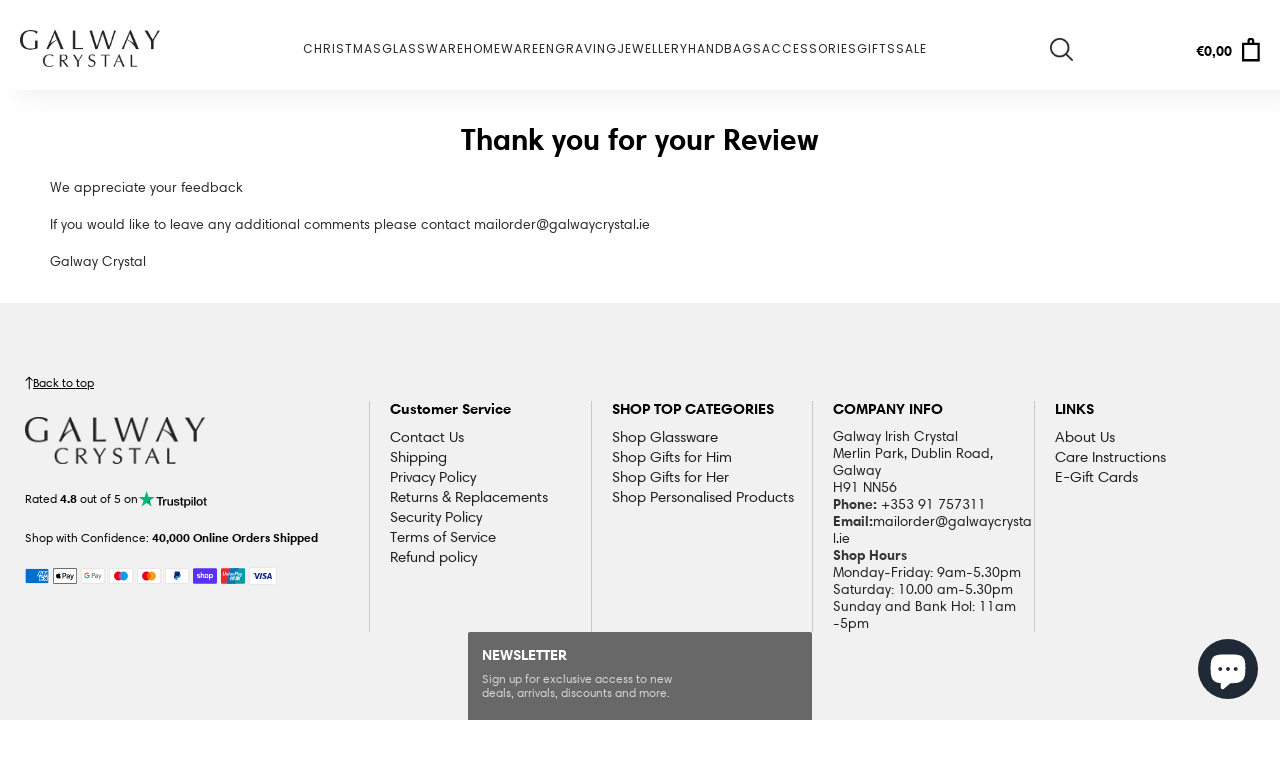

--- FILE ---
content_type: text/html; charset=utf-8
request_url: https://www.galwaycrystal.ie/pages/thank-you-for-your-review
body_size: 59907
content:

















 <!DOCTYPE html>
<html class="no-js no-touch" lang="en"> <head>
	<script src="//www.galwaycrystal.ie/cdn/shop/files/pandectes-rules.js?v=15513367261331684635"></script><link rel="stylesheet" href="https://obscure-escarpment-2240.herokuapp.com/stylesheets/bcpo-front.css"> <script>var bcpo_product=null;  var bcpo_settings={"fallback":"default","auto_select":"off","load_main_image":"off","replaceImage":"on","border_style":"round","tooltips":"show","sold_out_style":"transparent","theme":"light","jumbo_colors":"on","jumbo_images":"on","circle_swatches":"","inventory_style":"amazon","override_ajax":"on","add_price_addons":"on","money_format2":"€{{amount_with_comma_separator}} EUR","money_format_without_currency":"€{{amount_with_comma_separator}}","show_currency":"off","file_upload_warning":"on","global_auto_image_options":"","global_color_options":"","global_colors":[{"key":"","value":"#ecf42f"}]};var inventory_quantity = [];if(bcpo_product) { for (var i = 0; i <bcpo_product.variants.length; i += 1) { bcpo_product.variants[i].inventory_quantity = inventory_quantity[i]; }}window.bcpo = window.bcpo || {}; bcpo.cart = {"note":null,"attributes":{},"original_total_price":0,"total_price":0,"total_discount":0,"total_weight":0.0,"item_count":0,"items":[],"requires_shipping":false,"currency":"EUR","items_subtotal_price":0,"cart_level_discount_applications":[],"checkout_charge_amount":0}; bcpo.ogFormData = FormData;</script> <meta charset="utf-8"> <meta http-equiv="cleartype" content="on"> <meta name="robots" content="index,follow"> <!-- Mobile Specific Metas --> <meta name="HandheldFriendly" content="True"> <meta name="MobileOptimized" content="320"> <meta name="viewport" content="width=device-width,initial-scale=1"> <meta name="theme-color" content="#ffffff"> <link rel="preconnect" href="https://fonts.googleapis.com"> <link rel="preconnect" href="https://fonts.gstatic.com" crossorigin> <link href="https://fonts.googleapis.com/css2?family=Figtree:ital,wght@0,300..900;1,300..900&display=swap" rel="stylesheet"> <title>
      Thank you for your Review - Galway Crystal</title> <meta name="description" content="We appreciate your feedback If you would like to leave any additional comments please contact mailorder@galwaycrystal.ie Galway Crystal"/> <!-- Preconnect Domains --> <link rel="preconnect" href="https://fonts.shopifycdn.com" /> <link rel="preconnect" href="https://cdn.shopify.com" /> <link rel="preconnect" href="https://v.shopify.com" /> <link rel="preconnect" href="https://cdn.shopifycloud.com" /> <link rel="preconnect" href="https://monorail-edge.shopifysvc.com"> <!-- fallback for browsers that don't support preconnect --> <link rel="dns-prefetch" href="https://fonts.shopifycdn.com" /> <link rel="dns-prefetch" href="https://cdn.shopify.com" /> <link rel="dns-prefetch" href="https://v.shopify.com" /> <link rel="dns-prefetch" href="https://cdn.shopifycloud.com" /> <link rel="dns-prefetch" href="https://monorail-edge.shopifysvc.com"> <!-- Preload Assets --> <link rel="preload" href="//www.galwaycrystal.ie/cdn/shop/t/37/assets/fancybox.css?v=19278034316635137701727258522" as="style"> <link href="//www.galwaycrystal.ie/cdn/shop/t/37/assets/styles.css?v=112922242797817158611762503262" as="style"> <link rel="preload" href="//www.galwaycrystal.ie/cdn/shop/t/37/assets/jquery.min.js?v=81049236547974671631727258522" as="script"> <link rel="preload" href="//www.galwaycrystal.ie/cdn/shop/t/37/assets/vendors.js?v=51772124549495699811727258522" as="script"> <link rel="preload" href="//www.galwaycrystal.ie/cdn/shop/t/37/assets/sections.js?v=44928575743550098301727258522" as="script"> <link rel="preload" href="//www.galwaycrystal.ie/cdn/shop/t/37/assets/utilities.js?v=20180329333915353451727258522" as="script"> <link rel="preload" href="//www.galwaycrystal.ie/cdn/shop/t/37/assets/app.js?v=29433337057294174451727258522" as="script"> <!-- Stylesheet for Fancybox library --> <link href="//www.galwaycrystal.ie/cdn/shop/t/37/assets/fancybox.css?v=19278034316635137701727258522" rel="stylesheet" type="text/css" media="all" /> <!-- Stylesheets for Turbo --> <link href="//www.galwaycrystal.ie/cdn/shop/t/37/assets/styles.css?v=112922242797817158611762503262" rel="stylesheet" type="text/css" media="all" /> <link href="//www.galwaycrystal.ie/cdn/shop/t/37/assets/font.css?v=88321109405759289141736253497" rel="stylesheet" type="text/css" media="all" /> <script>
      window.lazySizesConfig = window.lazySizesConfig || {};

      lazySizesConfig.expand = 300;
      lazySizesConfig.loadHidden = false;

      /*! lazysizes - v5.2.2 - bgset plugin */
      !function(e,t){var a=function(){t(e.lazySizes),e.removeEventListener("lazyunveilread",a,!0)};t=t.bind(null,e,e.document),"object"==typeof module&&module.exports?t(require("lazysizes")):"function"==typeof define&&define.amd?define(["lazysizes"],t):e.lazySizes?a():e.addEventListener("lazyunveilread",a,!0)}(window,function(e,z,g){"use strict";var c,y,b,f,i,s,n,v,m;e.addEventListener&&(c=g.cfg,y=/\s+/g,b=/\s*\|\s+|\s+\|\s*/g,f=/^(.+?)(?:\s+\[\s*(.+?)\s*\])(?:\s+\[\s*(.+?)\s*\])?$/,i=/^\s*\(*\s*type\s*:\s*(.+?)\s*\)*\s*$/,s=/\(|\)|'/,n={contain:1,cover:1},v=function(e,t){var a;t&&((a=t.match(i))&&a[1]?e.setAttribute("type",a[1]):e.setAttribute("media",c.customMedia[t]||t))},m=function(e){var t,a,i,r;e.target._lazybgset&&(a=(t=e.target)._lazybgset,(i=t.currentSrc||t.src)&&((r=g.fire(a,"bgsetproxy",{src:i,useSrc:s.test(i)?JSON.stringify(i):i})).defaultPrevented||(a.style.backgroundImage="url("+r.detail.useSrc+")")),t._lazybgsetLoading&&(g.fire(a,"_lazyloaded",{},!1,!0),delete t._lazybgsetLoading))},addEventListener("lazybeforeunveil",function(e){var t,a,i,r,s,n,l,d,o,u;!e.defaultPrevented&&(t=e.target.getAttribute("data-bgset"))&&(o=e.target,(u=z.createElement("img")).alt="",u._lazybgsetLoading=!0,e.detail.firesLoad=!0,a=t,i=o,r=u,s=z.createElement("picture"),n=i.getAttribute(c.sizesAttr),l=i.getAttribute("data-ratio"),d=i.getAttribute("data-optimumx"),i._lazybgset&&i._lazybgset.parentNode==i&&i.removeChild(i._lazybgset),Object.defineProperty(r,"_lazybgset",{value:i,writable:!0}),Object.defineProperty(i,"_lazybgset",{value:s,writable:!0}),a=a.replace(y," ").split(b),s.style.display="none",r.className=c.lazyClass,1!=a.length||n||(n="auto"),a.forEach(function(e){var t,a=z.createElement("source");n&&"auto"!=n&&a.setAttribute("sizes",n),(t=e.match(f))?(a.setAttribute(c.srcsetAttr,t[1]),v(a,t[2]),v(a,t[3])):a.setAttribute(c.srcsetAttr,e),s.appendChild(a)}),n&&(r.setAttribute(c.sizesAttr,n),i.removeAttribute(c.sizesAttr),i.removeAttribute("sizes")),d&&r.setAttribute("data-optimumx",d),l&&r.setAttribute("data-ratio",l),s.appendChild(r),i.appendChild(s),setTimeout(function(){g.loader.unveil(u),g.rAF(function(){g.fire(u,"_lazyloaded",{},!0,!0),u.complete&&m({target:u})})}))}),z.addEventListener("load",m,!0),e.addEventListener("lazybeforesizes",function(e){var t,a,i,r;e.detail.instance==g&&e.target._lazybgset&&e.detail.dataAttr&&(t=e.target._lazybgset,i=t,r=(getComputedStyle(i)||{getPropertyValue:function(){}}).getPropertyValue("background-size"),!n[r]&&n[i.style.backgroundSize]&&(r=i.style.backgroundSize),n[a=r]&&(e.target._lazysizesParentFit=a,g.rAF(function(){e.target.setAttribute("data-parent-fit",a),e.target._lazysizesParentFit&&delete e.target._lazysizesParentFit})))},!0),z.documentElement.addEventListener("lazybeforesizes",function(e){var t,a;!e.defaultPrevented&&e.target._lazybgset&&e.detail.instance==g&&(e.detail.width=(t=e.target._lazybgset,a=g.gW(t,t.parentNode),(!t._lazysizesWidth||a>t._lazysizesWidth)&&(t._lazysizesWidth=a),t._lazysizesWidth))}))});

      /*! lazysizes - v5.2.2 */
      !function(e){var t=function(u,D,f){"use strict";var k,H;if(function(){var e;var t={lazyClass:"lazyload",loadedClass:"lazyloaded",loadingClass:"lazyloading",preloadClass:"lazypreload",errorClass:"lazyerror",autosizesClass:"lazyautosizes",srcAttr:"data-src",srcsetAttr:"data-srcset",sizesAttr:"data-sizes",minSize:40,customMedia:{},init:true,expFactor:1.5,hFac:.8,loadMode:2,loadHidden:true,ricTimeout:0,throttleDelay:125};H=u.lazySizesConfig||u.lazysizesConfig||{};for(e in t){if(!(e in H)){H[e]=t[e]}}}(),!D||!D.getElementsByClassName){return{init:function(){},cfg:H,noSupport:true}}var O=D.documentElement,a=u.HTMLPictureElement,P="addEventListener",$="getAttribute",q=u[P].bind(u),I=u.setTimeout,U=u.requestAnimationFrame||I,l=u.requestIdleCallback,j=/^picture$/i,r=["load","error","lazyincluded","_lazyloaded"],i={},G=Array.prototype.forEach,J=function(e,t){if(!i[t]){i[t]=new RegExp("(\\s|^)"+t+"(\\s|$)")}return i[t].test(e[$]("class")||"")&&i[t]},K=function(e,t){if(!J(e,t)){e.setAttribute("class",(e[$]("class")||"").trim()+" "+t)}},Q=function(e,t){var i;if(i=J(e,t)){e.setAttribute("class",(e[$]("class")||"").replace(i," "))}},V=function(t,i,e){var a=e?P:"removeEventListener";if(e){V(t,i)}r.forEach(function(e){t[a](e,i)})},X=function(e,t,i,a,r){var n=D.createEvent("Event");if(!i){i={}}i.instance=k;n.initEvent(t,!a,!r);n.detail=i;e.dispatchEvent(n);return n},Y=function(e,t){var i;if(!a&&(i=u.picturefill||H.pf)){if(t&&t.src&&!e[$]("srcset")){e.setAttribute("srcset",t.src)}i({reevaluate:true,elements:[e]})}else if(t&&t.src){e.src=t.src}},Z=function(e,t){return(getComputedStyle(e,null)||{})[t]},s=function(e,t,i){i=i||e.offsetWidth;while(i<H.minSize&&t&&!e._lazysizesWidth){i=t.offsetWidth;t=t.parentNode}return i},ee=function(){var i,a;var t=[];var r=[];var n=t;var s=function(){var e=n;n=t.length?r:t;i=true;a=false;while(e.length){e.shift()()}i=false};var e=function(e,t){if(i&&!t){e.apply(this,arguments)}else{n.push(e);if(!a){a=true;(D.hidden?I:U)(s)}}};e._lsFlush=s;return e}(),te=function(i,e){return e?function(){ee(i)}:function(){var e=this;var t=arguments;ee(function(){i.apply(e,t)})}},ie=function(e){var i;var a=0;var r=H.throttleDelay;var n=H.ricTimeout;var t=function(){i=false;a=f.now();e()};var s=l&&n>49?function(){l(t,{timeout:n});if(n!==H.ricTimeout){n=H.ricTimeout}}:te(function(){I(t)},true);return function(e){var t;if(e=e===true){n=33}if(i){return}i=true;t=r-(f.now()-a);if(t<0){t=0}if(e||t<9){s()}else{I(s,t)}}},ae=function(e){var t,i;var a=99;var r=function(){t=null;e()};var n=function(){var e=f.now()-i;if(e<a){I(n,a-e)}else{(l||r)(r)}};return function(){i=f.now();if(!t){t=I(n,a)}}},e=function(){var v,m,c,h,e;var y,z,g,p,C,b,A;var n=/^img$/i;var d=/^iframe$/i;var E="onscroll"in u&&!/(gle|ing)bot/.test(navigator.userAgent);var _=0;var w=0;var N=0;var M=-1;var x=function(e){N--;if(!e||N<0||!e.target){N=0}};var W=function(e){if(A==null){A=Z(D.body,"visibility")=="hidden"}return A||!(Z(e.parentNode,"visibility")=="hidden"&&Z(e,"visibility")=="hidden")};var S=function(e,t){var i;var a=e;var r=W(e);g-=t;b+=t;p-=t;C+=t;while(r&&(a=a.offsetParent)&&a!=D.body&&a!=O){r=(Z(a,"opacity")||1)>0;if(r&&Z(a,"overflow")!="visible"){i=a.getBoundingClientRect();r=C>i.left&&p<i.right&&b>i.top-1&&g<i.bottom+1}}return r};var t=function(){var e,t,i,a,r,n,s,l,o,u,f,c;var d=k.elements;if((h=H.loadMode)&&N<8&&(e=d.length)){t=0;M++;for(;t<e;t++){if(!d[t]||d[t]._lazyRace){continue}if(!E||k.prematureUnveil&&k.prematureUnveil(d[t])){R(d[t]);continue}if(!(l=d[t][$]("data-expand"))||!(n=l*1)){n=w}if(!u){u=!H.expand||H.expand<1?O.clientHeight>500&&O.clientWidth>500?500:370:H.expand;k._defEx=u;f=u*H.expFactor;c=H.hFac;A=null;if(w<f&&N<1&&M>2&&h>2&&!D.hidden){w=f;M=0}else if(h>1&&M>1&&N<6){w=u}else{w=_}}if(o!==n){y=innerWidth+n*c;z=innerHeight+n;s=n*-1;o=n}i=d[t].getBoundingClientRect();if((b=i.bottom)>=s&&(g=i.top)<=z&&(C=i.right)>=s*c&&(p=i.left)<=y&&(b||C||p||g)&&(H.loadHidden||W(d[t]))&&(m&&N<3&&!l&&(h<3||M<4)||S(d[t],n))){R(d[t]);r=true;if(N>9){break}}else if(!r&&m&&!a&&N<4&&M<4&&h>2&&(v[0]||H.preloadAfterLoad)&&(v[0]||!l&&(b||C||p||g||d[t][$](H.sizesAttr)!="auto"))){a=v[0]||d[t]}}if(a&&!r){R(a)}}};var i=ie(t);var B=function(e){var t=e.target;if(t._lazyCache){delete t._lazyCache;return}x(e);K(t,H.loadedClass);Q(t,H.loadingClass);V(t,L);X(t,"lazyloaded")};var a=te(B);var L=function(e){a({target:e.target})};var T=function(t,i){try{t.contentWindow.location.replace(i)}catch(e){t.src=i}};var F=function(e){var t;var i=e[$](H.srcsetAttr);if(t=H.customMedia[e[$]("data-media")||e[$]("media")]){e.setAttribute("media",t)}if(i){e.setAttribute("srcset",i)}};var s=te(function(t,e,i,a,r){var n,s,l,o,u,f;if(!(u=X(t,"lazybeforeunveil",e)).defaultPrevented){if(a){if(i){K(t,H.autosizesClass)}else{t.setAttribute("sizes",a)}}s=t[$](H.srcsetAttr);n=t[$](H.srcAttr);if(r){l=t.parentNode;o=l&&j.test(l.nodeName||"")}f=e.firesLoad||"src"in t&&(s||n||o);u={target:t};K(t,H.loadingClass);if(f){clearTimeout(c);c=I(x,2500);V(t,L,true)}if(o){G.call(l.getElementsByTagName("source"),F)}if(s){t.setAttribute("srcset",s)}else if(n&&!o){if(d.test(t.nodeName)){T(t,n)}else{t.src=n}}if(r&&(s||o)){Y(t,{src:n})}}if(t._lazyRace){delete t._lazyRace}Q(t,H.lazyClass);ee(function(){var e=t.complete&&t.naturalWidth>1;if(!f||e){if(e){K(t,"ls-is-cached")}B(u);t._lazyCache=true;I(function(){if("_lazyCache"in t){delete t._lazyCache}},9)}if(t.loading=="lazy"){N--}},true)});var R=function(e){if(e._lazyRace){return}var t;var i=n.test(e.nodeName);var a=i&&(e[$](H.sizesAttr)||e[$]("sizes"));var r=a=="auto";if((r||!m)&&i&&(e[$]("src")||e.srcset)&&!e.complete&&!J(e,H.errorClass)&&J(e,H.lazyClass)){return}t=X(e,"lazyunveilread").detail;if(r){re.updateElem(e,true,e.offsetWidth)}e._lazyRace=true;N++;s(e,t,r,a,i)};var r=ae(function(){H.loadMode=3;i()});var l=function(){if(H.loadMode==3){H.loadMode=2}r()};var o=function(){if(m){return}if(f.now()-e<999){I(o,999);return}m=true;H.loadMode=3;i();q("scroll",l,true)};return{_:function(){e=f.now();k.elements=D.getElementsByClassName(H.lazyClass);v=D.getElementsByClassName(H.lazyClass+" "+H.preloadClass);q("scroll",i,true);q("resize",i,true);q("pageshow",function(e){if(e.persisted){var t=D.querySelectorAll("."+H.loadingClass);if(t.length&&t.forEach){U(function(){t.forEach(function(e){if(e.complete){R(e)}})})}}});if(u.MutationObserver){new MutationObserver(i).observe(O,{childList:true,subtree:true,attributes:true})}else{O[P]("DOMNodeInserted",i,true);O[P]("DOMAttrModified",i,true);setInterval(i,999)}q("hashchange",i,true);["focus","mouseover","click","load","transitionend","animationend"].forEach(function(e){D[P](e,i,true)});if(/d$|^c/.test(D.readyState)){o()}else{q("load",o);D[P]("DOMContentLoaded",i);I(o,2e4)}if(k.elements.length){t();ee._lsFlush()}else{i()}},checkElems:i,unveil:R,_aLSL:l}}(),re=function(){var i;var n=te(function(e,t,i,a){var r,n,s;e._lazysizesWidth=a;a+="px";e.setAttribute("sizes",a);if(j.test(t.nodeName||"")){r=t.getElementsByTagName("source");for(n=0,s=r.length;n<s;n++){r[n].setAttribute("sizes",a)}}if(!i.detail.dataAttr){Y(e,i.detail)}});var a=function(e,t,i){var a;var r=e.parentNode;if(r){i=s(e,r,i);a=X(e,"lazybeforesizes",{width:i,dataAttr:!!t});if(!a.defaultPrevented){i=a.detail.width;if(i&&i!==e._lazysizesWidth){n(e,r,a,i)}}}};var e=function(){var e;var t=i.length;if(t){e=0;for(;e<t;e++){a(i[e])}}};var t=ae(e);return{_:function(){i=D.getElementsByClassName(H.autosizesClass);q("resize",t)},checkElems:t,updateElem:a}}(),t=function(){if(!t.i&&D.getElementsByClassName){t.i=true;re._();e._()}};return I(function(){H.init&&t()}),k={cfg:H,autoSizer:re,loader:e,init:t,uP:Y,aC:K,rC:Q,hC:J,fire:X,gW:s,rAF:ee}}(e,e.document,Date);e.lazySizes=t,"object"==typeof module&&module.exports&&(module.exports=t)}("undefined"!=typeof window?window:{});</script> <!-- Icons --> <link rel="shortcut icon" type="image/x-icon" href="//www.galwaycrystal.ie/cdn/shop/files/Galway_Favicon_2_180x180.png?v=1614325391"> <link rel="apple-touch-icon" href="//www.galwaycrystal.ie/cdn/shop/files/Galway_Favicon_2_180x180.png?v=1614325391"/> <link rel="apple-touch-icon" sizes="57x57" href="//www.galwaycrystal.ie/cdn/shop/files/Galway_Favicon_2_57x57.png?v=1614325391"/> <link rel="apple-touch-icon" sizes="60x60" href="//www.galwaycrystal.ie/cdn/shop/files/Galway_Favicon_2_60x60.png?v=1614325391"/> <link rel="apple-touch-icon" sizes="72x72" href="//www.galwaycrystal.ie/cdn/shop/files/Galway_Favicon_2_72x72.png?v=1614325391"/> <link rel="apple-touch-icon" sizes="76x76" href="//www.galwaycrystal.ie/cdn/shop/files/Galway_Favicon_2_76x76.png?v=1614325391"/> <link rel="apple-touch-icon" sizes="114x114" href="//www.galwaycrystal.ie/cdn/shop/files/Galway_Favicon_2_114x114.png?v=1614325391"/> <link rel="apple-touch-icon" sizes="180x180" href="//www.galwaycrystal.ie/cdn/shop/files/Galway_Favicon_2_180x180.png?v=1614325391"/> <link rel="apple-touch-icon" sizes="228x228" href="//www.galwaycrystal.ie/cdn/shop/files/Galway_Favicon_2_228x228.png?v=1614325391"/> <link rel="canonical" href="https://www.galwaycrystal.ie/pages/thank-you-for-your-review"/> <script src="//www.galwaycrystal.ie/cdn/shop/t/37/assets/jquery.min.js?v=81049236547974671631727258522" defer></script> <script type="text/javascript" src="/services/javascripts/currencies.js" data-no-instant></script> <script src="//www.galwaycrystal.ie/cdn/shop/t/37/assets/currencies.js?v=63035159355332271981727258522" defer></script> <script>
      window.PXUTheme = window.PXUTheme || {};
      window.PXUTheme.version = '7.1.1';
      window.PXUTheme.name = 'Turbo';</script>
    


    
<template id="price-ui"><span class="price " data-price></span><span class="compare-at-price" data-compare-at-price></span><span class="unit-pricing" data-unit-pricing></span></template> <template id="price-ui-badge"><div class="price-ui-badge__sticker price-ui-badge__sticker--"> <span class="price-ui-badge__sticker-text" data-badge></span></div></template> <template id="price-ui__price"><span class="money" data-price></span></template> <template id="price-ui__price-range"><span class="price-min" data-price-min><span class="money" data-price></span></span> - <span class="price-max" data-price-max><span class="money" data-price></span></span></template> <template id="price-ui__unit-pricing"><span class="unit-quantity" data-unit-quantity></span> | <span class="unit-price" data-unit-price><span class="money" data-price></span></span> / <span class="unit-measurement" data-unit-measurement></span></template> <template id="price-ui-badge__percent-savings-range">Save up to <span data-price-percent></span>%</template> <template id="price-ui-badge__percent-savings">Save <span data-price-percent></span>%</template> <template id="price-ui-badge__price-savings-range">Save up to <span class="money" data-price></span></template> <template id="price-ui-badge__price-savings">Save <span class="money" data-price></span></template> <template id="price-ui-badge__on-sale">Sale</template> <template id="price-ui-badge__sold-out">Sold out</template> <template id="price-ui-badge__in-stock">In stock</template> <script>
      
window.PXUTheme = window.PXUTheme || {};


window.PXUTheme.theme_settings = {};
window.PXUTheme.currency = {};
window.PXUTheme.routes = window.PXUTheme.routes || {};


window.PXUTheme.theme_settings.display_tos_checkbox = false;
window.PXUTheme.theme_settings.go_to_checkout = true;
window.PXUTheme.theme_settings.cart_action = "ajax";
window.PXUTheme.theme_settings.cart_shipping_calculator = false;


window.PXUTheme.theme_settings.collection_swatches = false;
window.PXUTheme.theme_settings.collection_secondary_image = false;


window.PXUTheme.currency.show_multiple_currencies = true;
window.PXUTheme.currency.shop_currency = "EUR";
window.PXUTheme.currency.default_currency = "EUR";
window.PXUTheme.currency.display_format = "money_format";
window.PXUTheme.currency.money_format = "€{{amount_with_comma_separator}}";
window.PXUTheme.currency.money_format_no_currency = "€{{amount_with_comma_separator}}";
window.PXUTheme.currency.money_format_currency = "€{{amount_with_comma_separator}} EUR";
window.PXUTheme.currency.native_multi_currency = false;
window.PXUTheme.currency.iso_code = "EUR";
window.PXUTheme.currency.symbol = "€";


window.PXUTheme.theme_settings.display_inventory_left = true;
window.PXUTheme.theme_settings.inventory_threshold = 10;
window.PXUTheme.theme_settings.limit_quantity = true;


window.PXUTheme.theme_settings.menu_position = "inline";


window.PXUTheme.theme_settings.newsletter_popup = false;
window.PXUTheme.theme_settings.newsletter_popup_days = "0";
window.PXUTheme.theme_settings.newsletter_popup_mobile = false;
window.PXUTheme.theme_settings.newsletter_popup_seconds = 4;


window.PXUTheme.theme_settings.pagination_type = "basic_pagination";


window.PXUTheme.theme_settings.enable_shopify_collection_badges = false;
window.PXUTheme.theme_settings.quick_shop_thumbnail_position = "bottom-thumbnails";
window.PXUTheme.theme_settings.product_form_style = "select";
window.PXUTheme.theme_settings.sale_banner_enabled = false;
window.PXUTheme.theme_settings.display_savings = false;
window.PXUTheme.theme_settings.display_sold_out_price = false;
window.PXUTheme.theme_settings.sold_out_text = "Sold out";
window.PXUTheme.theme_settings.free_text = "Free";
window.PXUTheme.theme_settings.video_looping = null;
window.PXUTheme.theme_settings.quick_shop_style = "popup";
window.PXUTheme.theme_settings.hover_enabled = false;


window.PXUTheme.routes.cart_url = "/cart";
window.PXUTheme.routes.root_url = "/";
window.PXUTheme.routes.search_url = "/search";
window.PXUTheme.routes.all_products_collection_url = "/collections/all";


window.PXUTheme.theme_settings.image_loading_style = "blur-up";


window.PXUTheme.theme_settings.search_option = "product";
window.PXUTheme.theme_settings.search_items_to_display = 7;
window.PXUTheme.theme_settings.enable_autocomplete = true;


window.PXUTheme.theme_settings.page_dots_enabled = true;
window.PXUTheme.theme_settings.slideshow_arrow_size = "light";


window.PXUTheme.theme_settings.quick_shop_enabled = true;


window.PXUTheme.translation = {};


window.PXUTheme.translation.agree_to_terms_warning = "You must agree with the terms and conditions to checkout.";
window.PXUTheme.translation.one_item_left = "item left";
window.PXUTheme.translation.items_left_text = "items left";
window.PXUTheme.translation.cart_savings_text = "Total Savings";
window.PXUTheme.translation.cart_discount_text = "Discount";
window.PXUTheme.translation.cart_subtotal_text = "Subtotal";
window.PXUTheme.translation.cart_remove_text = "Remove";
window.PXUTheme.translation.cart_free_text = "Free";


window.PXUTheme.translation.newsletter_success_text = "Thank you for joining our mailing list!";


window.PXUTheme.translation.notify_email = "Enter your email address...";
window.PXUTheme.translation.notify_email_value = "Translation missing: en.contact.fields.email";
window.PXUTheme.translation.notify_email_send = "Send";
window.PXUTheme.translation.notify_message_first = "Please notify me when ";
window.PXUTheme.translation.notify_message_last = " becomes available - ";
window.PXUTheme.translation.notify_success_text = "Thanks! We will notify you when this product becomes available!";


window.PXUTheme.translation.add_to_cart = "Add to Cart";
window.PXUTheme.translation.coming_soon_text = "Coming Soon";
window.PXUTheme.translation.sold_out_text = "Sold Out";
window.PXUTheme.translation.sale_text = "Sale";
window.PXUTheme.translation.savings_text = "You Save";
window.PXUTheme.translation.from_text = "from";
window.PXUTheme.translation.new_text = "New";
window.PXUTheme.translation.pre_order_text = "Pre-Order";
window.PXUTheme.translation.unavailable_text = "Unavailable";


window.PXUTheme.translation.all_results = "View all results";
window.PXUTheme.translation.no_results = "Sorry, no results!";


window.PXUTheme.media_queries = {};
window.PXUTheme.media_queries.small = window.matchMedia( "(max-width: 480px)" );
window.PXUTheme.media_queries.medium = window.matchMedia( "(max-width: 798px)" );
window.PXUTheme.media_queries.large = window.matchMedia( "(min-width: 799px)" );
window.PXUTheme.media_queries.larger = window.matchMedia( "(min-width: 960px)" );
window.PXUTheme.media_queries.xlarge = window.matchMedia( "(min-width: 1200px)" );
window.PXUTheme.media_queries.ie10 = window.matchMedia( "all and (-ms-high-contrast: none), (-ms-high-contrast: active)" );
window.PXUTheme.media_queries.tablet = window.matchMedia( "only screen and (min-width: 799px) and (max-width: 1024px)" );</script> <script src="//www.galwaycrystal.ie/cdn/shop/t/37/assets/vendors.js?v=51772124549495699811727258522" defer></script> <script src="//www.galwaycrystal.ie/cdn/shop/t/37/assets/sections.js?v=44928575743550098301727258522" defer></script> <script src="//www.galwaycrystal.ie/cdn/shop/t/37/assets/utilities.js?v=20180329333915353451727258522" defer></script> <script src="//www.galwaycrystal.ie/cdn/shop/t/37/assets/app.js?v=29433337057294174451727258522" defer></script> <script src="//www.galwaycrystal.ie/cdn/shop/t/37/assets/instantclick.min.js?v=20092422000980684151727258522" data-no-instant defer></script> <script data-no-instant>
        window.addEventListener('DOMContentLoaded', function() {

          function inIframe() {
            try {
              return window.self !== window.top;
            } catch (e) {
              return true;
            }
          }

          if (!inIframe()){
            InstantClick.on('change', function() {

              $('head script[src*="shopify"]').each(function() {
                var script = document.createElement('script');
                script.type = 'text/javascript';
                script.src = $(this).attr('src');

                $('body').append(script);
              });

              $('body').removeClass('fancybox-active');
              $.fancybox.destroy();

              InstantClick.init();

            });
          }
        });</script> <script></script> <script>window.performance && window.performance.mark && window.performance.mark('shopify.content_for_header.start');</script><meta name="google-site-verification" content="Vg29QQZcr7-tJLtloB17DrwGLo6UhZLge3LY1M7psy4">
<meta id="shopify-digital-wallet" name="shopify-digital-wallet" content="/8352890944/digital_wallets/dialog">
<meta name="shopify-checkout-api-token" content="4435c5a7952adced5680db1df03ff768">
<meta id="in-context-paypal-metadata" data-shop-id="8352890944" data-venmo-supported="false" data-environment="production" data-locale="en_US" data-paypal-v4="true" data-currency="EUR">
<script async="async" src="/checkouts/internal/preloads.js?locale=en-IE"></script>
<link rel="preconnect" href="https://shop.app" crossorigin="anonymous">
<script async="async" src="https://shop.app/checkouts/internal/preloads.js?locale=en-IE&shop_id=8352890944" crossorigin="anonymous"></script>
<script id="apple-pay-shop-capabilities" type="application/json">{"shopId":8352890944,"countryCode":"IE","currencyCode":"EUR","merchantCapabilities":["supports3DS"],"merchantId":"gid:\/\/shopify\/Shop\/8352890944","merchantName":"Galway Crystal","requiredBillingContactFields":["postalAddress","email","phone"],"requiredShippingContactFields":["postalAddress","email","phone"],"shippingType":"shipping","supportedNetworks":["visa","maestro","masterCard","amex"],"total":{"type":"pending","label":"Galway Crystal","amount":"1.00"},"shopifyPaymentsEnabled":true,"supportsSubscriptions":true}</script>
<script id="shopify-features" type="application/json">{"accessToken":"4435c5a7952adced5680db1df03ff768","betas":["rich-media-storefront-analytics"],"domain":"www.galwaycrystal.ie","predictiveSearch":true,"shopId":8352890944,"locale":"en"}</script>
<script>var Shopify = Shopify || {};
Shopify.shop = "galway-crystal.myshopify.com";
Shopify.locale = "en";
Shopify.currency = {"active":"EUR","rate":"1.0"};
Shopify.country = "IE";
Shopify.theme = {"name":"Convertify | Live 25-09-2024","id":172521455962,"schema_name":"Turbo","schema_version":"7.1.1","theme_store_id":null,"role":"main"};
Shopify.theme.handle = "null";
Shopify.theme.style = {"id":null,"handle":null};
Shopify.cdnHost = "www.galwaycrystal.ie/cdn";
Shopify.routes = Shopify.routes || {};
Shopify.routes.root = "/";</script>
<script type="module">!function(o){(o.Shopify=o.Shopify||{}).modules=!0}(window);</script>
<script>!function(o){function n(){var o=[];function n(){o.push(Array.prototype.slice.apply(arguments))}return n.q=o,n}var t=o.Shopify=o.Shopify||{};t.loadFeatures=n(),t.autoloadFeatures=n()}(window);</script>
<script>
  window.ShopifyPay = window.ShopifyPay || {};
  window.ShopifyPay.apiHost = "shop.app\/pay";
  window.ShopifyPay.redirectState = null;
</script>
<script id="shop-js-analytics" type="application/json">{"pageType":"page"}</script>
<script defer="defer" async type="module" src="//www.galwaycrystal.ie/cdn/shopifycloud/shop-js/modules/v2/client.init-shop-cart-sync_BT-GjEfc.en.esm.js"></script>
<script defer="defer" async type="module" src="//www.galwaycrystal.ie/cdn/shopifycloud/shop-js/modules/v2/chunk.common_D58fp_Oc.esm.js"></script>
<script defer="defer" async type="module" src="//www.galwaycrystal.ie/cdn/shopifycloud/shop-js/modules/v2/chunk.modal_xMitdFEc.esm.js"></script>
<script type="module">
  await import("//www.galwaycrystal.ie/cdn/shopifycloud/shop-js/modules/v2/client.init-shop-cart-sync_BT-GjEfc.en.esm.js");
await import("//www.galwaycrystal.ie/cdn/shopifycloud/shop-js/modules/v2/chunk.common_D58fp_Oc.esm.js");
await import("//www.galwaycrystal.ie/cdn/shopifycloud/shop-js/modules/v2/chunk.modal_xMitdFEc.esm.js");

  window.Shopify.SignInWithShop?.initShopCartSync?.({"fedCMEnabled":true,"windoidEnabled":true});

</script>
<script>
  window.Shopify = window.Shopify || {};
  if (!window.Shopify.featureAssets) window.Shopify.featureAssets = {};
  window.Shopify.featureAssets['shop-js'] = {"shop-cart-sync":["modules/v2/client.shop-cart-sync_DZOKe7Ll.en.esm.js","modules/v2/chunk.common_D58fp_Oc.esm.js","modules/v2/chunk.modal_xMitdFEc.esm.js"],"init-fed-cm":["modules/v2/client.init-fed-cm_B6oLuCjv.en.esm.js","modules/v2/chunk.common_D58fp_Oc.esm.js","modules/v2/chunk.modal_xMitdFEc.esm.js"],"shop-cash-offers":["modules/v2/client.shop-cash-offers_D2sdYoxE.en.esm.js","modules/v2/chunk.common_D58fp_Oc.esm.js","modules/v2/chunk.modal_xMitdFEc.esm.js"],"shop-login-button":["modules/v2/client.shop-login-button_QeVjl5Y3.en.esm.js","modules/v2/chunk.common_D58fp_Oc.esm.js","modules/v2/chunk.modal_xMitdFEc.esm.js"],"pay-button":["modules/v2/client.pay-button_DXTOsIq6.en.esm.js","modules/v2/chunk.common_D58fp_Oc.esm.js","modules/v2/chunk.modal_xMitdFEc.esm.js"],"shop-button":["modules/v2/client.shop-button_DQZHx9pm.en.esm.js","modules/v2/chunk.common_D58fp_Oc.esm.js","modules/v2/chunk.modal_xMitdFEc.esm.js"],"avatar":["modules/v2/client.avatar_BTnouDA3.en.esm.js"],"init-windoid":["modules/v2/client.init-windoid_CR1B-cfM.en.esm.js","modules/v2/chunk.common_D58fp_Oc.esm.js","modules/v2/chunk.modal_xMitdFEc.esm.js"],"init-shop-for-new-customer-accounts":["modules/v2/client.init-shop-for-new-customer-accounts_C_vY_xzh.en.esm.js","modules/v2/client.shop-login-button_QeVjl5Y3.en.esm.js","modules/v2/chunk.common_D58fp_Oc.esm.js","modules/v2/chunk.modal_xMitdFEc.esm.js"],"init-shop-email-lookup-coordinator":["modules/v2/client.init-shop-email-lookup-coordinator_BI7n9ZSv.en.esm.js","modules/v2/chunk.common_D58fp_Oc.esm.js","modules/v2/chunk.modal_xMitdFEc.esm.js"],"init-shop-cart-sync":["modules/v2/client.init-shop-cart-sync_BT-GjEfc.en.esm.js","modules/v2/chunk.common_D58fp_Oc.esm.js","modules/v2/chunk.modal_xMitdFEc.esm.js"],"shop-toast-manager":["modules/v2/client.shop-toast-manager_DiYdP3xc.en.esm.js","modules/v2/chunk.common_D58fp_Oc.esm.js","modules/v2/chunk.modal_xMitdFEc.esm.js"],"init-customer-accounts":["modules/v2/client.init-customer-accounts_D9ZNqS-Q.en.esm.js","modules/v2/client.shop-login-button_QeVjl5Y3.en.esm.js","modules/v2/chunk.common_D58fp_Oc.esm.js","modules/v2/chunk.modal_xMitdFEc.esm.js"],"init-customer-accounts-sign-up":["modules/v2/client.init-customer-accounts-sign-up_iGw4briv.en.esm.js","modules/v2/client.shop-login-button_QeVjl5Y3.en.esm.js","modules/v2/chunk.common_D58fp_Oc.esm.js","modules/v2/chunk.modal_xMitdFEc.esm.js"],"shop-follow-button":["modules/v2/client.shop-follow-button_CqMgW2wH.en.esm.js","modules/v2/chunk.common_D58fp_Oc.esm.js","modules/v2/chunk.modal_xMitdFEc.esm.js"],"checkout-modal":["modules/v2/client.checkout-modal_xHeaAweL.en.esm.js","modules/v2/chunk.common_D58fp_Oc.esm.js","modules/v2/chunk.modal_xMitdFEc.esm.js"],"shop-login":["modules/v2/client.shop-login_D91U-Q7h.en.esm.js","modules/v2/chunk.common_D58fp_Oc.esm.js","modules/v2/chunk.modal_xMitdFEc.esm.js"],"lead-capture":["modules/v2/client.lead-capture_BJmE1dJe.en.esm.js","modules/v2/chunk.common_D58fp_Oc.esm.js","modules/v2/chunk.modal_xMitdFEc.esm.js"],"payment-terms":["modules/v2/client.payment-terms_Ci9AEqFq.en.esm.js","modules/v2/chunk.common_D58fp_Oc.esm.js","modules/v2/chunk.modal_xMitdFEc.esm.js"]};
</script>
<script>(function() {
  var isLoaded = false;
  function asyncLoad() {
    if (isLoaded) return;
    isLoaded = true;
    var urls = ["https:\/\/cdn.productcustomizer.com\/storefront\/production-product-customizer-v2.js?shop=galway-crystal.myshopify.com","https:\/\/tabs.stationmade.com\/registered-scripts\/tabs-by-station.js?shop=galway-crystal.myshopify.com","\/\/cdn.shopify.com\/proxy\/0c8c47782a2927280a9bbf4bf524d94246766cd428d93486dc827ca3c73c4bd1\/obscure-escarpment-2240.herokuapp.com\/js\/best_custom_product_options.js?shop=galway-crystal.myshopify.com\u0026sp-cache-control=cHVibGljLCBtYXgtYWdlPTkwMA","https:\/\/cloudsearch-1f874.kxcdn.com\/shopify.js?srp=\/a\/search\u0026shop=galway-crystal.myshopify.com","https:\/\/widget.trustpilot.com\/bootstrap\/v5\/tp.widget.sync.bootstrap.min.js?shop=galway-crystal.myshopify.com","https:\/\/ecommplugins-scripts.trustpilot.com\/v2.1\/js\/header.min.js?settings=eyJrZXkiOiJKOGQ0NFplMHpVS1ZRVjl1IiwicyI6InNrdSJ9\u0026v=2.5\u0026shop=galway-crystal.myshopify.com","https:\/\/ecommplugins-trustboxsettings.trustpilot.com\/galway-crystal.myshopify.com.js?settings=1725968520584\u0026shop=galway-crystal.myshopify.com","https:\/\/static.klaviyo.com\/onsite\/js\/W3hVwj\/klaviyo.js?company_id=W3hVwj\u0026shop=galway-crystal.myshopify.com","https:\/\/na.shgcdn3.com\/pixel-collector.js?shop=galway-crystal.myshopify.com"];
    for (var i = 0; i <urls.length; i++) {
      var s = document.createElement('script');
      s.type = 'text/javascript';
      s.async = true;
      s.src = urls[i];
      var x = document.getElementsByTagName('script')[0];
      x.parentNode.insertBefore(s, x);
    }
  };
  if(window.attachEvent) {
    window.attachEvent('onload', asyncLoad);
  } else {
    window.addEventListener('load', asyncLoad, false);
  }
})();</script>
<script id="__st">var __st={"a":8352890944,"offset":0,"reqid":"99fc4fcd-d8f6-420d-8b45-6c38415a2be6-1769103790","pageurl":"www.galwaycrystal.ie\/pages\/thank-you-for-your-review","s":"pages-79971975265","u":"91317e1109f0","p":"page","rtyp":"page","rid":79971975265};</script>
<script>window.ShopifyPaypalV4VisibilityTracking = true;</script>
<script id="captcha-bootstrap">!function(){'use strict';const t='contact',e='account',n='new_comment',o=[[t,t],['blogs',n],['comments',n],[t,'customer']],c=[[e,'customer_login'],[e,'guest_login'],[e,'recover_customer_password'],[e,'create_customer']],r=t=>t.map((([t,e])=>`form[action*='/${t}']:not([data-nocaptcha='true']) input[name='form_type'][value='${e}']`)).join(','),a=t=>()=>t?[...document.querySelectorAll(t)].map((t=>t.form)):[];function s(){const t=[...o],e=r(t);return a(e)}const i='password',u='form_key',d=['recaptcha-v3-token','g-recaptcha-response','h-captcha-response',i],f=()=>{try{return window.sessionStorage}catch{return}},m='__shopify_v',_=t=>t.elements[u];function p(t,e,n=!1){try{const o=window.sessionStorage,c=JSON.parse(o.getItem(e)),{data:r}=function(t){const{data:e,action:n}=t;return t[m]||n?{data:e,action:n}:{data:t,action:n}}(c);for(const[e,n]of Object.entries(r))t.elements[e]&&(t.elements[e].value=n);n&&o.removeItem(e)}catch(o){console.error('form repopulation failed',{error:o})}}const l='form_type',E='cptcha';function T(t){t.dataset[E]=!0}const w=window,h=w.document,L='Shopify',v='ce_forms',y='captcha';let A=!1;((t,e)=>{const n=(g='f06e6c50-85a8-45c8-87d0-21a2b65856fe',I='https://cdn.shopify.com/shopifycloud/storefront-forms-hcaptcha/ce_storefront_forms_captcha_hcaptcha.v1.5.2.iife.js',D={infoText:'Protected by hCaptcha',privacyText:'Privacy',termsText:'Terms'},(t,e,n)=>{const o=w[L][v],c=o.bindForm;if(c)return c(t,g,e,D).then(n);var r;o.q.push([[t,g,e,D],n]),r=I,A||(h.body.append(Object.assign(h.createElement('script'),{id:'captcha-provider',async:!0,src:r})),A=!0)});var g,I,D;w[L]=w[L]||{},w[L][v]=w[L][v]||{},w[L][v].q=[],w[L][y]=w[L][y]||{},w[L][y].protect=function(t,e){n(t,void 0,e),T(t)},Object.freeze(w[L][y]),function(t,e,n,w,h,L){const[v,y,A,g]=function(t,e,n){const i=e?o:[],u=t?c:[],d=[...i,...u],f=r(d),m=r(i),_=r(d.filter((([t,e])=>n.includes(e))));return[a(f),a(m),a(_),s()]}(w,h,L),I=t=>{const e=t.target;return e instanceof HTMLFormElement?e:e&&e.form},D=t=>v().includes(t);t.addEventListener('submit',(t=>{const e=I(t);if(!e)return;const n=D(e)&&!e.dataset.hcaptchaBound&&!e.dataset.recaptchaBound,o=_(e),c=g().includes(e)&&(!o||!o.value);(n||c)&&t.preventDefault(),c&&!n&&(function(t){try{if(!f())return;!function(t){const e=f();if(!e)return;const n=_(t);if(!n)return;const o=n.value;o&&e.removeItem(o)}(t);const e=Array.from(Array(32),(()=>Math.random().toString(36)[2])).join('');!function(t,e){_(t)||t.append(Object.assign(document.createElement('input'),{type:'hidden',name:u})),t.elements[u].value=e}(t,e),function(t,e){const n=f();if(!n)return;const o=[...t.querySelectorAll(`input[type='${i}']`)].map((({name:t})=>t)),c=[...d,...o],r={};for(const[a,s]of new FormData(t).entries())c.includes(a)||(r[a]=s);n.setItem(e,JSON.stringify({[m]:1,action:t.action,data:r}))}(t,e)}catch(e){console.error('failed to persist form',e)}}(e),e.submit())}));const S=(t,e)=>{t&&!t.dataset[E]&&(n(t,e.some((e=>e===t))),T(t))};for(const o of['focusin','change'])t.addEventListener(o,(t=>{const e=I(t);D(e)&&S(e,y())}));const B=e.get('form_key'),M=e.get(l),P=B&&M;t.addEventListener('DOMContentLoaded',(()=>{const t=y();if(P)for(const e of t)e.elements[l].value===M&&p(e,B);[...new Set([...A(),...v().filter((t=>'true'===t.dataset.shopifyCaptcha))])].forEach((e=>S(e,t)))}))}(h,new URLSearchParams(w.location.search),n,t,e,['guest_login'])})(!0,!0)}();</script>
<script integrity="sha256-4kQ18oKyAcykRKYeNunJcIwy7WH5gtpwJnB7kiuLZ1E=" data-source-attribution="shopify.loadfeatures" defer="defer" src="//www.galwaycrystal.ie/cdn/shopifycloud/storefront/assets/storefront/load_feature-a0a9edcb.js" crossorigin="anonymous"></script>
<script crossorigin="anonymous" defer="defer" src="//www.galwaycrystal.ie/cdn/shopifycloud/storefront/assets/shopify_pay/storefront-65b4c6d7.js?v=20250812"></script>
<script data-source-attribution="shopify.dynamic_checkout.dynamic.init">var Shopify=Shopify||{};Shopify.PaymentButton=Shopify.PaymentButton||{isStorefrontPortableWallets:!0,init:function(){window.Shopify.PaymentButton.init=function(){};var t=document.createElement("script");t.src="https://www.galwaycrystal.ie/cdn/shopifycloud/portable-wallets/latest/portable-wallets.en.js",t.type="module",document.head.appendChild(t)}};
</script>
<script data-source-attribution="shopify.dynamic_checkout.buyer_consent">
  function portableWalletsHideBuyerConsent(e){var t=document.getElementById("shopify-buyer-consent"),n=document.getElementById("shopify-subscription-policy-button");t&&n&&(t.classList.add("hidden"),t.setAttribute("aria-hidden","true"),n.removeEventListener("click",e))}function portableWalletsShowBuyerConsent(e){var t=document.getElementById("shopify-buyer-consent"),n=document.getElementById("shopify-subscription-policy-button");t&&n&&(t.classList.remove("hidden"),t.removeAttribute("aria-hidden"),n.addEventListener("click",e))}window.Shopify?.PaymentButton&&(window.Shopify.PaymentButton.hideBuyerConsent=portableWalletsHideBuyerConsent,window.Shopify.PaymentButton.showBuyerConsent=portableWalletsShowBuyerConsent);
</script>
<script data-source-attribution="shopify.dynamic_checkout.cart.bootstrap">document.addEventListener("DOMContentLoaded",(function(){function t(){return document.querySelector("shopify-accelerated-checkout-cart, shopify-accelerated-checkout")}if(t())Shopify.PaymentButton.init();else{new MutationObserver((function(e,n){t()&&(Shopify.PaymentButton.init(),n.disconnect())})).observe(document.body,{childList:!0,subtree:!0})}}));
</script>
<link id="shopify-accelerated-checkout-styles" rel="stylesheet" media="screen" href="https://www.galwaycrystal.ie/cdn/shopifycloud/portable-wallets/latest/accelerated-checkout-backwards-compat.css" crossorigin="anonymous">
<style id="shopify-accelerated-checkout-cart">
        #shopify-buyer-consent {
  margin-top: 1em;
  display: inline-block;
  width: 100%;
}

#shopify-buyer-consent.hidden {
  display: none;
}

#shopify-subscription-policy-button {
  background: none;
  border: none;
  padding: 0;
  text-decoration: underline;
  font-size: inherit;
  cursor: pointer;
}

#shopify-subscription-policy-button::before {
  box-shadow: none;
}

      </style>

<script>window.performance && window.performance.mark && window.performance.mark('shopify.content_for_header.end');</script> <script type="text/javascript">
    
      window.__shgMoneyFormat = window.__shgMoneyFormat || {"EUR":{"currency":"EUR","currency_symbol":"€","currency_symbol_location":"left","decimal_places":2,"decimal_separator":",","thousands_separator":"."}};
    
    window.__shgCurrentCurrencyCode = window.__shgCurrentCurrencyCode || {
      currency: "EUR",
      currency_symbol: "€",
      decimal_separator: ".",
      thousands_separator: ",",
      decimal_places: 2,
      currency_symbol_location: "left"
    };</script>



  

    

<meta name="author" content="Galway Crystal">
<meta property="og:url" content="https://www.galwaycrystal.ie/pages/thank-you-for-your-review">
<meta property="og:site_name" content="Galway Crystal"> <meta property="og:type" content="article"> <meta property="og:title" content="Thank you for your Review"> <meta property="og:image" content="https://www.galwaycrystal.ie/cdn/shop/files/GC2023_1200x.png?v=1688118243"> <meta property="og:image:secure_url" content="https://www.galwaycrystal.ie/cdn/shop/files/GC2023_1200x.png?v=1688118243"> <meta property="og:image:width" content="1200"> <meta property="og:image:height" content="628"> <meta property="og:description" content="We appreciate your feedback If you would like to leave any additional comments please contact mailorder@galwaycrystal.ie Galway Crystal">




<meta name="twitter:card" content="summary">



    
    
  
  

<script type="text/javascript">
  
    window.SHG_CUSTOMER = null;
  
</script>







<!-- BEGIN app block: shopify://apps/pandectes-gdpr/blocks/banner/58c0baa2-6cc1-480c-9ea6-38d6d559556a -->
  
    
      <!-- TCF is active, scripts are loaded above -->
      
        <script>
          if (!window.PandectesRulesSettings) {
            window.PandectesRulesSettings = {"store":{"id":8352890944,"adminMode":false,"headless":false,"storefrontRootDomain":"","checkoutRootDomain":"","storefrontAccessToken":""},"banner":{"cookiesBlockedByDefault":"0","hybridStrict":false,"isActive":true},"geolocation":{"brOnly":false,"caOnly":false,"euOnly":false,"jpOnly":false,"thOnly":false,"canadaOnly":false,"globalVisibility":true},"blocker":{"isActive":false,"googleConsentMode":{"isActive":false,"id":"","analyticsId":"","adStorageCategory":4,"analyticsStorageCategory":2,"functionalityStorageCategory":1,"personalizationStorageCategory":1,"securityStorageCategory":0,"customEvent":true,"redactData":true,"urlPassthrough":false},"facebookPixel":{"isActive":false,"id":"","ldu":false},"microsoft":{},"rakuten":{"isActive":false,"cmp":false,"ccpa":false},"gpcIsActive":false,"defaultBlocked":0,"patterns":{"whiteList":[],"blackList":{"1":[],"2":[],"4":[],"8":[]},"iframesWhiteList":[],"iframesBlackList":{"1":[],"2":[],"4":[],"8":[]},"beaconsWhiteList":[],"beaconsBlackList":{"1":[],"2":[],"4":[],"8":[]}}}};
            const rulesScript = document.createElement('script');
            window.PandectesRulesSettings.auto = true;
            rulesScript.src = "https://cdn.shopify.com/extensions/019be439-d987-77f1-acec-51375980d6df/gdpr-241/assets/pandectes-rules.js";
            const firstChild = document.head.firstChild;
            document.head.insertBefore(rulesScript, firstChild);
          }
        </script>
      
      <script>
        
          window.PandectesSettings = {"store":{"id":8352890944,"plan":"plus","theme":"Convertify | Live 25-09-2024","primaryLocale":"en","adminMode":false,"headless":false,"storefrontRootDomain":"","checkoutRootDomain":"","storefrontAccessToken":""},"tsPublished":1750168573,"declaration":{"showPurpose":false,"showProvider":false,"declIntroText":"","showDateGenerated":true},"language":{"unpublished":[],"languageMode":"Single","fallbackLanguage":"en","languageDetection":"browser","languagesSupported":[]},"texts":{"managed":{"headerText":{"en":"We respect your privacy"},"consentText":{"en":"This website uses cookies to ensure you get the best experience."},"linkText":{"en":"Learn more"},"imprintText":{"en":"Imprint"},"googleLinkText":{"en":"Google's Privacy Terms"},"allowButtonText":{"en":"Accept All"},"denyButtonText":{"en":"Decline"},"dismissButtonText":{"en":"Accept All"},"leaveSiteButtonText":{"en":"Leave this site"},"preferencesButtonText":{"en":"Preferences"},"cookiePolicyText":{"en":"Cookie policy"},"preferencesPopupTitleText":{"en":"Manage consent preferences"},"preferencesPopupIntroText":{"en":"When you visit any web site, it may store or retrieve information on your browser, mostly in the form of cookies. This information might be about you, your preferences or your device and is mostly used to make the site work as you expect it to. The information does not usually directly identify you, but it can give you a more personalized web experience."},"preferencesPopupSaveButtonText":{"en":"Save preferences & exit"},"preferencesPopupCloseButtonText":{"en":"Close"},"preferencesPopupAcceptAllButtonText":{"en":"Accept all"},"preferencesPopupRejectAllButtonText":{"en":"Reject all"},"cookiesDetailsText":{"en":"Cookies details"},"preferencesPopupAlwaysAllowedText":{"en":"Always allowed"},"accessSectionParagraphText":{"en":"You have the right to be able to access your personal data at any time. This includes your account information, your order records as well as any GDPR related requests you have made so far. You have the right to request a full report of your data."},"accessSectionTitleText":{"en":"Data Portability"},"accessSectionAccountInfoActionText":{"en":"Personal data"},"accessSectionDownloadReportActionText":{"en":"Request export"},"accessSectionGDPRRequestsActionText":{"en":"Data subject requests"},"accessSectionOrdersRecordsActionText":{"en":"Orders"},"rectificationSectionParagraphText":{"en":"You have the right to request your data to be updated whenever you think it is appropriate."},"rectificationSectionTitleText":{"en":"Data Rectification"},"rectificationCommentPlaceholder":{"en":"Describe what you want to be updated"},"rectificationCommentValidationError":{"en":"Comment is required"},"rectificationSectionEditAccountActionText":{"en":"Request an update"},"erasureSectionTitleText":{"en":"Right to be Forgotten"},"erasureSectionParagraphText":{"en":"Use this option if you want to remove your personal and other data from our store. Keep in mind that this process will delete your account, so you will no longer be able to access or use it anymore."},"erasureSectionRequestDeletionActionText":{"en":"Request personal data deletion"},"consentDate":{"en":"Consent date"},"consentId":{"en":"Consent ID"},"consentSectionChangeConsentActionText":{"en":"Change consent preference"},"consentSectionConsentedText":{"en":"You consented to the cookies policy of this website on"},"consentSectionNoConsentText":{"en":"You have not consented to the cookies policy of this website."},"consentSectionTitleText":{"en":"Your cookie consent"},"consentStatus":{"en":"Consent preference"},"confirmationFailureMessage":{"en":"Your request was not verified. Please try again and if problem persists, contact store owner for assistance"},"confirmationFailureTitle":{"en":"A problem occurred"},"confirmationSuccessMessage":{"en":"We will soon get back to you as to your request."},"confirmationSuccessTitle":{"en":"Your request is verified"},"guestsSupportEmailFailureMessage":{"en":"Your request was not submitted. Please try again and if problem persists, contact store owner for assistance."},"guestsSupportEmailFailureTitle":{"en":"A problem occurred"},"guestsSupportEmailPlaceholder":{"en":"E-mail address"},"guestsSupportEmailSuccessMessage":{"en":"If you are registered as a customer of this store, you will soon receive an email with instructions on how to proceed."},"guestsSupportEmailSuccessTitle":{"en":"Thank you for your request"},"guestsSupportEmailValidationError":{"en":"Email is not valid"},"guestsSupportInfoText":{"en":"Please login with your customer account to further proceed."},"submitButton":{"en":"Submit"},"submittingButton":{"en":"Submitting..."},"cancelButton":{"en":"Cancel"},"declIntroText":{"en":"We use cookies to optimize website functionality, analyze the performance, and provide personalized experience to you. Some cookies are essential to make the website operate and function correctly. Those cookies cannot be disabled. In this window you can manage your preference of cookies."},"declName":{"en":"Name"},"declPurpose":{"en":"Purpose"},"declType":{"en":"Type"},"declRetention":{"en":"Retention"},"declProvider":{"en":"Provider"},"declFirstParty":{"en":"First-party"},"declThirdParty":{"en":"Third-party"},"declSeconds":{"en":"seconds"},"declMinutes":{"en":"minutes"},"declHours":{"en":"hours"},"declDays":{"en":"days"},"declMonths":{"en":"months"},"declYears":{"en":"years"},"declSession":{"en":"Session"},"declDomain":{"en":"Domain"},"declPath":{"en":"Path"}},"categories":{"strictlyNecessaryCookiesTitleText":{"en":"Strictly necessary cookies"},"strictlyNecessaryCookiesDescriptionText":{"en":"These cookies are essential in order to enable you to move around the website and use its features, such as accessing secure areas of the website. Without these cookies services you have asked for, like shopping baskets or e-billing, cannot be provided."},"functionalityCookiesTitleText":{"en":"Functionality cookies"},"functionalityCookiesDescriptionText":{"en":"These cookies allow the website to remember choices you make (such as your user name, language or the region you are in) and provide enhanced, more personal features. For instance, a website may be able to provide you with local weather reports or traffic news by storing in a cookie the region in which you are currently located. These cookies can also be used to remember changes you have made to text size, fonts and other parts of web pages that you can customise. They may also be used to provide services you have asked for such as watching a video or commenting on a blog. The information these cookies collect may be anonymised and they cannot track your browsing activity on other websites."},"performanceCookiesTitleText":{"en":"Performance cookies"},"performanceCookiesDescriptionText":{"en":"These cookies collect information about how visitors use a website, for instance which pages visitors go to most often, and if they get error messages from web pages. These cookies don’t collect information that identifies a visitor. All information these cookies collect is aggregated and therefore anonymous. It is only used to improve how a website works."},"targetingCookiesTitleText":{"en":"Targeting cookies"},"targetingCookiesDescriptionText":{"en":"These cookies are used to deliver adverts more relevant to you and your interests They are also used to limit the number of times you see an advertisement as well as help measure the effectiveness of the advertising campaign. They are usually placed by advertising networks with the website operator’s permission. They remember that you have visited a website and this information is shared with other organisations such as advertisers. Quite often targeting or advertising cookies will be linked to site functionality provided by the other organisation."},"unclassifiedCookiesTitleText":{"en":"Unclassified cookies"},"unclassifiedCookiesDescriptionText":{"en":"Unclassified cookies are cookies that we are in the process of classifying, together with the providers of individual cookies."}},"auto":{}},"library":{"previewMode":false,"fadeInTimeout":0,"defaultBlocked":0,"showLink":true,"showImprintLink":false,"showGoogleLink":false,"enabled":true,"cookie":{"expiryDays":365,"secure":true},"dismissOnScroll":false,"dismissOnWindowClick":false,"dismissOnTimeout":false,"palette":{"popup":{"background":"#FFFFFF","backgroundForCalculations":{"a":1,"b":255,"g":255,"r":255},"text":"#000000"},"button":{"background":"#000000","backgroundForCalculations":{"a":1,"b":0,"g":0,"r":0},"text":"#FFFFFF","textForCalculation":{"a":1,"b":255,"g":255,"r":255},"border":"transparent"}},"content":{"href":"https://galway-crystal.myshopify.com/pages/privacy-policy","imprintHref":"/","close":"&#10005;","target":"_blank","logo":""},"window":"<div role=\"dialog\" aria-label=\"cookieconsent\" aria-describedby=\"cookieconsent:desc\" id=\"cookie-consent-dialogBox\" class=\"cc-window-wrapper cc-bottom-right-wrapper\"><div class=\"pd-cookie-banner-window cc-window {{classes}}\"><!--googleoff: all-->{{children}}<!--googleon: all--></div></div>","compliance":{"custom":"<div class=\"cc-compliance cc-highlight\">{{leave}}{{preferences}}{{allow}}</div>"},"type":"custom","layouts":{"basic":"{{messagelink}}{{compliance}}"},"position":"bottom-right","theme":"classic","revokable":false,"animateRevokable":false,"revokableReset":false,"revokableLogoUrl":"https://galway-crystal.myshopify.com/cdn/shop/files/pandectes-reopen-logo.png","revokablePlacement":"bottom-left","revokableMarginHorizontal":15,"revokableMarginVertical":15,"static":false,"autoAttach":true,"hasTransition":true,"blacklistPage":[""],"elements":{"close":"<button aria-label=\"Close cookie banner\" type=\"button\" class=\"cc-close\">{{close}}</button>","dismiss":"<button type=\"button\" class=\"cc-btn cc-btn-decision cc-dismiss\">{{dismiss}}</button>","allow":"<button type=\"button\" class=\"cc-btn cc-btn-decision cc-allow\">{{allow}}</button>","deny":"<button type=\"button\" class=\"cc-btn cc-btn-decision cc-deny\">{{deny}}</button>","preferences":"<button type=\"button\" class=\"cc-btn cc-settings\" onclick=\"Pandectes.fn.openPreferences()\">{{preferences}}</button>"}},"geolocation":{"brOnly":false,"caOnly":false,"euOnly":false,"jpOnly":false,"thOnly":false,"canadaOnly":false,"globalVisibility":true},"dsr":{"guestsSupport":false,"accessSectionDownloadReportAuto":false},"banner":{"resetTs":1602587834,"extraCss":"        .cc-banner-logo {max-width: 44em!important;}    @media(min-width: 768px) {.cc-window.cc-floating{max-width: 44em!important;width: 44em!important;}}    .cc-message, .pd-cookie-banner-window .cc-header, .cc-logo {text-align: center}    .cc-window-wrapper{z-index: 16777100;}    .cc-window{padding: 25px!important;z-index: 16777100;font-size: 14px!important;font-family: inherit;}    .pd-cookie-banner-window .cc-header{font-size: 14px!important;font-family: inherit;}    .pd-cp-ui{font-family: inherit; background-color: #FFFFFF;color:#000000;}    button.pd-cp-btn, a.pd-cp-btn{background-color:#000000;color:#FFFFFF!important;}    input + .pd-cp-preferences-slider{background-color: rgba(0, 0, 0, 0.3)}    .pd-cp-scrolling-section::-webkit-scrollbar{background-color: rgba(0, 0, 0, 0.3)}    input:checked + .pd-cp-preferences-slider{background-color: rgba(0, 0, 0, 1)}    .pd-cp-scrolling-section::-webkit-scrollbar-thumb {background-color: rgba(0, 0, 0, 1)}    .pd-cp-ui-close{color:#000000;}    .pd-cp-preferences-slider:before{background-color: #FFFFFF}    .pd-cp-title:before {border-color: #000000!important}    .pd-cp-preferences-slider{background-color:#000000}    .pd-cp-toggle{color:#000000!important}    @media(max-width:699px) {.pd-cp-ui-close-top svg {fill: #000000}}    .pd-cp-toggle:hover,.pd-cp-toggle:visited,.pd-cp-toggle:active{color:#000000!important}    .pd-cookie-banner-window {box-shadow: 0 0 18px rgb(0 0 0 / 20%);}  ","customJavascript":{},"showPoweredBy":false,"logoHeight":40,"hybridStrict":false,"cookiesBlockedByDefault":"0","isActive":true,"implicitSavePreferences":false,"cookieIcon":true,"blockBots":false,"showCookiesDetails":true,"hasTransition":true,"blockingPage":false,"showOnlyLandingPage":false,"leaveSiteUrl":"https://www.google.com","linkRespectStoreLang":false},"cookies":{"0":[{"name":"secure_customer_sig","type":"http","domain":"www.galwaycrystal.ie","path":"/","provider":"Shopify","firstParty":true,"retention":"1 year(s)","expires":1,"unit":"declYears","purpose":{"en":"Used in connection with customer login."}},{"name":"localization","type":"http","domain":"www.galwaycrystal.ie","path":"/","provider":"Shopify","firstParty":true,"retention":"1 year(s)","expires":1,"unit":"declYears","purpose":{"en":"Shopify store localization"}},{"name":"_cmp_a","type":"http","domain":".galwaycrystal.ie","path":"/","provider":"Shopify","firstParty":true,"retention":"24 hour(s)","expires":24,"unit":"declHours","purpose":{"en":"Used for managing customer privacy settings."}},{"name":"cart_currency","type":"http","domain":"www.galwaycrystal.ie","path":"/","provider":"Shopify","firstParty":true,"retention":"14 day(s)","expires":14,"unit":"declDays","purpose":{"en":"Used in connection with shopping cart."}},{"name":"keep_alive","type":"http","domain":"www.galwaycrystal.ie","path":"/","provider":"Shopify","firstParty":true,"retention":"30 minute(s)","expires":30,"unit":"declMinutes","purpose":{"en":"Used in connection with buyer localization."}},{"name":"shopify_pay_redirect","type":"http","domain":"www.galwaycrystal.ie","path":"/","provider":"Shopify","firstParty":true,"retention":"59 minute(s)","expires":59,"unit":"declMinutes","purpose":{"en":"Used in connection with checkout."}},{"name":"_secure_session_id","type":"http","domain":"www.galwaycrystal.ie","path":"/","provider":"Shopify","firstParty":true,"retention":"24 hour(s)","expires":24,"unit":"declHours","purpose":{"en":"Used in connection with navigation through a storefront."}}],"1":[{"name":"_shg_session_id","type":"http","domain":"www.galwaycrystal.ie","path":"/","provider":"Shogun","firstParty":true,"retention":"30 minute(s)","expires":30,"unit":"declMinutes","purpose":{"en":"Used by Shogun Application"}},{"name":"_shg_user_id","type":"http","domain":"www.galwaycrystal.ie","path":"/","provider":"Shogun","firstParty":true,"retention":"1 year(s)","expires":1,"unit":"declYears","purpose":{"en":"Used by Shogun Application"}}],"2":[{"name":"_shopify_y","type":"http","domain":".galwaycrystal.ie","path":"/","provider":"Shopify","firstParty":true,"retention":"1 year(s)","expires":1,"unit":"declYears","purpose":{"en":"Shopify analytics."}},{"name":"_y","type":"http","domain":".galwaycrystal.ie","path":"/","provider":"Shopify","firstParty":true,"retention":"1 year(s)","expires":1,"unit":"declYears","purpose":{"en":"Shopify analytics."}},{"name":"_s","type":"http","domain":".galwaycrystal.ie","path":"/","provider":"Shopify","firstParty":true,"retention":"30 minute(s)","expires":30,"unit":"declMinutes","purpose":{"en":"Shopify analytics."}},{"name":"_orig_referrer","type":"http","domain":".galwaycrystal.ie","path":"/","provider":"Shopify","firstParty":true,"retention":"14 day(s)","expires":14,"unit":"declDays","purpose":{"en":"Tracks landing pages."}},{"name":"_landing_page","type":"http","domain":".galwaycrystal.ie","path":"/","provider":"Shopify","firstParty":true,"retention":"14 day(s)","expires":14,"unit":"declDays","purpose":{"en":"Tracks landing pages."}},{"name":"__cf_bm","type":"http","domain":".www.galwaycrystal.ie","path":"/","provider":"CloudFlare","firstParty":true,"retention":"29 minute(s)","expires":29,"unit":"declMinutes","purpose":{"en":"Used to manage incoming traffic that matches criteria associated with bots."}},{"name":"_shopify_sa_t","type":"http","domain":".galwaycrystal.ie","path":"/","provider":"Shopify","firstParty":true,"retention":"30 minute(s)","expires":30,"unit":"declMinutes","purpose":{"en":"Shopify analytics relating to marketing & referrals."}},{"name":"__cf_bm","type":"http","domain":".cdn.shopify.com","path":"/","provider":"CloudFlare","firstParty":true,"retention":"29 minute(s)","expires":29,"unit":"declMinutes","purpose":{"en":"Used to manage incoming traffic that matches criteria associated with bots."}},{"name":"_gid","type":"http","domain":".galwaycrystal.ie","path":"/","provider":"Google","firstParty":true,"retention":"24 hour(s)","expires":24,"unit":"declHours","purpose":{"en":"Cookie is placed by Google Analytics to count and track pageviews."}},{"name":"_gat","type":"http","domain":".galwaycrystal.ie","path":"/","provider":"Google","firstParty":true,"retention":"24 second(s)","expires":24,"unit":"declSeconds","purpose":{"en":"Cookie is placed by Google Analytics to filter requests from bots."}},{"name":"_ga_CW809S4RL0","type":"http","domain":".galwaycrystal.ie","path":"/","provider":"Google","firstParty":true,"retention":"1 year(s)","expires":1,"unit":"declYears","purpose":{"en":"Cookie is set by Google Analytics with unknown functionality"}},{"name":"_gat_UA-96083649-1","type":"http","domain":".galwaycrystal.ie","path":"/","provider":"Google","firstParty":true,"retention":"24 second(s)","expires":24,"unit":"declSeconds","purpose":{"en":"Cookie is placed by Google Analytics to filter requests from bots."}},{"name":"__cf_bm","type":"http","domain":".shop.app","path":"/","provider":"CloudFlare","firstParty":true,"retention":"29 minute(s)","expires":29,"unit":"declMinutes","purpose":{"en":"Used to manage incoming traffic that matches criteria associated with bots."}},{"name":"_shopify_sa_p","type":"http","domain":".galwaycrystal.ie","path":"/","provider":"Shopify","firstParty":true,"retention":"30 minute(s)","expires":30,"unit":"declMinutes","purpose":{"en":"Shopify analytics relating to marketing & referrals."}},{"name":"_ga","type":"http","domain":".galwaycrystal.ie","path":"/","provider":"Google","firstParty":true,"retention":"1 year(s)","expires":1,"unit":"declYears","purpose":{"en":"Cookie is set by Google Analytics with unknown functionality"}},{"name":"_ga_3GKB2PNPYD","type":"http","domain":".galwaycrystal.ie","path":"/","provider":"Google","firstParty":true,"retention":"1 year(s)","expires":1,"unit":"declYears","purpose":{"en":"Cookie is set by Google Analytics with unknown functionality"}},{"name":"_shopify_s","type":"http","domain":".galwaycrystal.ie","path":"/","provider":"Shopify","firstParty":true,"retention":"30 minute(s)","expires":30,"unit":"declMinutes","purpose":{"en":"Shopify analytics."}},{"name":"__cf_bm","type":"http","domain":".productreviews.shopifycdn.com","path":"/","provider":"CloudFlare","firstParty":true,"retention":"29 minute(s)","expires":29,"unit":"declMinutes","purpose":{"en":"Used to manage incoming traffic that matches criteria associated with bots."}}],"4":[{"name":"_gcl_au","type":"http","domain":".galwaycrystal.ie","path":"/","provider":"Google","firstParty":true,"retention":"90 day(s)","expires":90,"unit":"declDays","purpose":{"en":"Cookie is placed by Google Tag Manager to track conversions."}},{"name":"_fbp","type":"http","domain":".galwaycrystal.ie","path":"/","provider":"Facebook","firstParty":true,"retention":"90 day(s)","expires":90,"unit":"declDays","purpose":{"en":"Cookie is placed by Facebook to track visits across websites."}},{"name":"test_cookie","type":"http","domain":".doubleclick.net","path":"/","provider":"Google","firstParty":true,"retention":"15 minute(s)","expires":15,"unit":"declMinutes","purpose":{"en":"To measure the visitors’ actions after they click through from an advert. Expires after each visit."}},{"name":"_pin_unauth","type":"http","domain":".galwaycrystal.ie","path":"/","provider":"Pinterest","firstParty":true,"retention":"1 year(s)","expires":1,"unit":"declYears","purpose":{"en":"Used to group actions for users who cannot be identified by Pinterest."}},{"name":"__kla_id","type":"http","domain":"www.galwaycrystal.ie","path":"/","provider":"Klaviyo","firstParty":true,"retention":"1 year(s)","expires":1,"unit":"declYears","purpose":{"en":"Tracks when someone clicks through a Klaviyo email to your website"}},{"name":"IDE","type":"http","domain":".doubleclick.net","path":"/","provider":"Google","firstParty":true,"retention":"1 year(s)","expires":1,"unit":"declYears","purpose":{"en":"To measure the visitors’ actions after they click through from an advert. Expires after 1 year."}}],"8":[]},"blocker":{"isActive":false,"googleConsentMode":{"id":"","analyticsId":"","isActive":false,"adStorageCategory":4,"analyticsStorageCategory":2,"personalizationStorageCategory":1,"functionalityStorageCategory":1,"customEvent":true,"securityStorageCategory":0,"redactData":true,"urlPassthrough":false},"facebookPixel":{"id":"","isActive":false,"ldu":false},"microsoft":{},"rakuten":{"isActive":false,"cmp":false,"ccpa":false},"gpcIsActive":false,"defaultBlocked":0,"patterns":{"whiteList":[],"blackList":{"1":[],"2":[],"4":[],"8":[]},"iframesWhiteList":[],"iframesBlackList":{"1":[],"2":[],"4":[],"8":[]},"beaconsWhiteList":[],"beaconsBlackList":{"1":[],"2":[],"4":[],"8":[]}}}};
        
        window.addEventListener('DOMContentLoaded', function(){
          const script = document.createElement('script');
          
            script.src = "https://cdn.shopify.com/extensions/019be439-d987-77f1-acec-51375980d6df/gdpr-241/assets/pandectes-core.js";
          
          script.defer = true;
          document.body.appendChild(script);
        })
      </script>
    
  


<!-- END app block --><!-- BEGIN app block: shopify://apps/essential-announcer/blocks/app-embed/93b5429f-c8d6-4c33-ae14-250fd84f361b --><script>
  
    window.essentialAnnouncementConfigs = [];
  
  window.essentialAnnouncementMeta = {
    productCollections: null,
    productData: null,
    templateName: "page",
    collectionId: null,
  };
</script>

 
<style>
.essential_annoucement_bar_wrapper {display: none;}
</style>


<script src="https://cdn.shopify.com/extensions/019b9d60-ed7c-7464-ac3f-9e23a48d54ca/essential-announcement-bar-74/assets/announcement-bar-essential-apps.js" defer></script>

<!-- END app block --><!-- BEGIN app block: shopify://apps/tabs-studio/blocks/global_embed_block/19980fb9-f2ca-4ada-ad36-c0364c3318b8 -->
<style id="tabs-by-station-custom-styles">
  
  
</style>

<script id="station-tabs-data-json" type="application/json">{
  "globalAbove": null,
  "globalBelow": null,
  "proTabsHTML": "",
  "productTitle": null,
  "productDescription": null,
  "icons": []
}</script>

<script>
  document.documentElement.classList.add('tabsst-loading');
  document.addEventListener('stationTabsLegacyAPILoaded', function(e) {
    e.detail.isLegacy = true;
    });

  document.addEventListener('stationTabsAPIReady', function(e) {
    var Tabs = e.detail;

    if (Tabs.appSettings) {
      Tabs.appSettings = {"default_tab":true,"default_tab_title":"Description","show_stop_element":true,"layout":"breakpoint","layout_breakpoint":768,"deep_links":true,"clean_content_level":"basic_tags","open_first_tab":true,"allow_multiple_open":false,"remove_empty_tabs":null,"start_tab_element":"h4","stop_tabs_element":"h6"};
      Tabs.appSettings = {lang: 'en'};

      
    }

    if (Tabs.isLegacy) { return; }
          Tabs.init(null, { initializeDescription: true });
  });

  
</script>

<svg style="display:none" aria-hidden="true">
  <defs>
    
  </defs>
</svg>

<!-- END app block --><!-- BEGIN app block: shopify://apps/vo-product-options/blocks/embed-block/430cbd7b-bd20-4c16-ba41-db6f4c645164 --><script>var bcpo_product=null;   var bcpo_settings=bcpo_settings || {"fallback":"default","auto_select":"off","load_main_image":"off","replaceImage":"on","border_style":"round","tooltips":"show","sold_out_style":"transparent","theme":"light","jumbo_colors":"on","jumbo_images":"on","circle_swatches":"","inventory_style":"amazon","override_ajax":"on","add_price_addons":"on","money_format2":"€{{amount_with_comma_separator}} EUR","money_format_without_currency":"€{{amount_with_comma_separator}}","show_currency":"off","file_upload_warning":"on","global_auto_image_options":"","global_color_options":"","global_colors":[{"key":"","value":"#ecf42f"}]};var inventory_quantity = [];if(bcpo_product) { for (var i = 0; i < bcpo_product.variants.length; i += 1) { bcpo_product.variants[i].inventory_quantity = inventory_quantity[i]; }}window.bcpo = window.bcpo || {}; bcpo.cart = {"note":null,"attributes":{},"original_total_price":0,"total_price":0,"total_discount":0,"total_weight":0.0,"item_count":0,"items":[],"requires_shipping":false,"currency":"EUR","items_subtotal_price":0,"cart_level_discount_applications":[],"checkout_charge_amount":0}; bcpo.ogFormData = FormData; bcpo.money_with_currency_format = "€{{amount_with_comma_separator}} EUR";bcpo.money_format = "€{{amount_with_comma_separator}}"; if (bcpo_settings) { bcpo_settings.shop_currency = "EUR";} else { var bcpo_settings = {shop_currency: "EUR" }; }</script>


<!-- END app block --><!-- BEGIN app block: shopify://apps/frequently-bought/blocks/app-embed-block/b1a8cbea-c844-4842-9529-7c62dbab1b1f --><script>
    window.codeblackbelt = window.codeblackbelt || {};
    window.codeblackbelt.shop = window.codeblackbelt.shop || 'galway-crystal.myshopify.com';
    </script><script src="//cdn.codeblackbelt.com/widgets/frequently-bought-together/bootstrap.min.js?version=2026012217+0000" async></script>
 <!-- END app block --><!-- BEGIN app block: shopify://apps/klaviyo-email-marketing-sms/blocks/klaviyo-onsite-embed/2632fe16-c075-4321-a88b-50b567f42507 -->












  <script async src="https://static.klaviyo.com/onsite/js/JmNmE9/klaviyo.js?company_id=JmNmE9"></script>
  <script>!function(){if(!window.klaviyo){window._klOnsite=window._klOnsite||[];try{window.klaviyo=new Proxy({},{get:function(n,i){return"push"===i?function(){var n;(n=window._klOnsite).push.apply(n,arguments)}:function(){for(var n=arguments.length,o=new Array(n),w=0;w<n;w++)o[w]=arguments[w];var t="function"==typeof o[o.length-1]?o.pop():void 0,e=new Promise((function(n){window._klOnsite.push([i].concat(o,[function(i){t&&t(i),n(i)}]))}));return e}}})}catch(n){window.klaviyo=window.klaviyo||[],window.klaviyo.push=function(){var n;(n=window._klOnsite).push.apply(n,arguments)}}}}();</script>

  




  <script>
    window.klaviyoReviewsProductDesignMode = false
  </script>







<!-- END app block --><script src="https://cdn.shopify.com/extensions/019bc76a-106b-751f-9c25-43ddd98bfc27/tabs-studio-27/assets/s3340b1d9cf54.js" type="text/javascript" defer="defer"></script>
<link href="https://cdn.shopify.com/extensions/019bc76a-106b-751f-9c25-43ddd98bfc27/tabs-studio-27/assets/ccf2dff1a1a65.css" rel="stylesheet" type="text/css" media="all">
<script src="https://cdn.shopify.com/extensions/019bd967-c562-7ddb-90ed-985db7100bf5/best-custom-product-options-414/assets/best_custom_product_options.js" type="text/javascript" defer="defer"></script>
<link href="https://cdn.shopify.com/extensions/019bd967-c562-7ddb-90ed-985db7100bf5/best-custom-product-options-414/assets/bcpo-front.css" rel="stylesheet" type="text/css" media="all">
<script src="https://cdn.shopify.com/extensions/e8878072-2f6b-4e89-8082-94b04320908d/inbox-1254/assets/inbox-chat-loader.js" type="text/javascript" defer="defer"></script>
<link href="https://monorail-edge.shopifysvc.com" rel="dns-prefetch">
<script>(function(){if ("sendBeacon" in navigator && "performance" in window) {try {var session_token_from_headers = performance.getEntriesByType('navigation')[0].serverTiming.find(x => x.name == '_s').description;} catch {var session_token_from_headers = undefined;}var session_cookie_matches = document.cookie.match(/_shopify_s=([^;]*)/);var session_token_from_cookie = session_cookie_matches && session_cookie_matches.length === 2 ? session_cookie_matches[1] : "";var session_token = session_token_from_headers || session_token_from_cookie || "";function handle_abandonment_event(e) {var entries = performance.getEntries().filter(function(entry) {return /monorail-edge.shopifysvc.com/.test(entry.name);});if (!window.abandonment_tracked && entries.length === 0) {window.abandonment_tracked = true;var currentMs = Date.now();var navigation_start = performance.timing.navigationStart;var payload = {shop_id: 8352890944,url: window.location.href,navigation_start,duration: currentMs - navigation_start,session_token,page_type: "page"};window.navigator.sendBeacon("https://monorail-edge.shopifysvc.com/v1/produce", JSON.stringify({schema_id: "online_store_buyer_site_abandonment/1.1",payload: payload,metadata: {event_created_at_ms: currentMs,event_sent_at_ms: currentMs}}));}}window.addEventListener('pagehide', handle_abandonment_event);}}());</script>
<script id="web-pixels-manager-setup">(function e(e,d,r,n,o){if(void 0===o&&(o={}),!Boolean(null===(a=null===(i=window.Shopify)||void 0===i?void 0:i.analytics)||void 0===a?void 0:a.replayQueue)){var i,a;window.Shopify=window.Shopify||{};var t=window.Shopify;t.analytics=t.analytics||{};var s=t.analytics;s.replayQueue=[],s.publish=function(e,d,r){return s.replayQueue.push([e,d,r]),!0};try{self.performance.mark("wpm:start")}catch(e){}var l=function(){var e={modern:/Edge?\/(1{2}[4-9]|1[2-9]\d|[2-9]\d{2}|\d{4,})\.\d+(\.\d+|)|Firefox\/(1{2}[4-9]|1[2-9]\d|[2-9]\d{2}|\d{4,})\.\d+(\.\d+|)|Chrom(ium|e)\/(9{2}|\d{3,})\.\d+(\.\d+|)|(Maci|X1{2}).+ Version\/(15\.\d+|(1[6-9]|[2-9]\d|\d{3,})\.\d+)([,.]\d+|)( \(\w+\)|)( Mobile\/\w+|) Safari\/|Chrome.+OPR\/(9{2}|\d{3,})\.\d+\.\d+|(CPU[ +]OS|iPhone[ +]OS|CPU[ +]iPhone|CPU IPhone OS|CPU iPad OS)[ +]+(15[._]\d+|(1[6-9]|[2-9]\d|\d{3,})[._]\d+)([._]\d+|)|Android:?[ /-](13[3-9]|1[4-9]\d|[2-9]\d{2}|\d{4,})(\.\d+|)(\.\d+|)|Android.+Firefox\/(13[5-9]|1[4-9]\d|[2-9]\d{2}|\d{4,})\.\d+(\.\d+|)|Android.+Chrom(ium|e)\/(13[3-9]|1[4-9]\d|[2-9]\d{2}|\d{4,})\.\d+(\.\d+|)|SamsungBrowser\/([2-9]\d|\d{3,})\.\d+/,legacy:/Edge?\/(1[6-9]|[2-9]\d|\d{3,})\.\d+(\.\d+|)|Firefox\/(5[4-9]|[6-9]\d|\d{3,})\.\d+(\.\d+|)|Chrom(ium|e)\/(5[1-9]|[6-9]\d|\d{3,})\.\d+(\.\d+|)([\d.]+$|.*Safari\/(?![\d.]+ Edge\/[\d.]+$))|(Maci|X1{2}).+ Version\/(10\.\d+|(1[1-9]|[2-9]\d|\d{3,})\.\d+)([,.]\d+|)( \(\w+\)|)( Mobile\/\w+|) Safari\/|Chrome.+OPR\/(3[89]|[4-9]\d|\d{3,})\.\d+\.\d+|(CPU[ +]OS|iPhone[ +]OS|CPU[ +]iPhone|CPU IPhone OS|CPU iPad OS)[ +]+(10[._]\d+|(1[1-9]|[2-9]\d|\d{3,})[._]\d+)([._]\d+|)|Android:?[ /-](13[3-9]|1[4-9]\d|[2-9]\d{2}|\d{4,})(\.\d+|)(\.\d+|)|Mobile Safari.+OPR\/([89]\d|\d{3,})\.\d+\.\d+|Android.+Firefox\/(13[5-9]|1[4-9]\d|[2-9]\d{2}|\d{4,})\.\d+(\.\d+|)|Android.+Chrom(ium|e)\/(13[3-9]|1[4-9]\d|[2-9]\d{2}|\d{4,})\.\d+(\.\d+|)|Android.+(UC? ?Browser|UCWEB|U3)[ /]?(15\.([5-9]|\d{2,})|(1[6-9]|[2-9]\d|\d{3,})\.\d+)\.\d+|SamsungBrowser\/(5\.\d+|([6-9]|\d{2,})\.\d+)|Android.+MQ{2}Browser\/(14(\.(9|\d{2,})|)|(1[5-9]|[2-9]\d|\d{3,})(\.\d+|))(\.\d+|)|K[Aa][Ii]OS\/(3\.\d+|([4-9]|\d{2,})\.\d+)(\.\d+|)/},d=e.modern,r=e.legacy,n=navigator.userAgent;return n.match(d)?"modern":n.match(r)?"legacy":"unknown"}(),u="modern"===l?"modern":"legacy",c=(null!=n?n:{modern:"",legacy:""})[u],f=function(e){return[e.baseUrl,"/wpm","/b",e.hashVersion,"modern"===e.buildTarget?"m":"l",".js"].join("")}({baseUrl:d,hashVersion:r,buildTarget:u}),m=function(e){var d=e.version,r=e.bundleTarget,n=e.surface,o=e.pageUrl,i=e.monorailEndpoint;return{emit:function(e){var a=e.status,t=e.errorMsg,s=(new Date).getTime(),l=JSON.stringify({metadata:{event_sent_at_ms:s},events:[{schema_id:"web_pixels_manager_load/3.1",payload:{version:d,bundle_target:r,page_url:o,status:a,surface:n,error_msg:t},metadata:{event_created_at_ms:s}}]});if(!i)return console&&console.warn&&console.warn("[Web Pixels Manager] No Monorail endpoint provided, skipping logging."),!1;try{return self.navigator.sendBeacon.bind(self.navigator)(i,l)}catch(e){}var u=new XMLHttpRequest;try{return u.open("POST",i,!0),u.setRequestHeader("Content-Type","text/plain"),u.send(l),!0}catch(e){return console&&console.warn&&console.warn("[Web Pixels Manager] Got an unhandled error while logging to Monorail."),!1}}}}({version:r,bundleTarget:l,surface:e.surface,pageUrl:self.location.href,monorailEndpoint:e.monorailEndpoint});try{o.browserTarget=l,function(e){var d=e.src,r=e.async,n=void 0===r||r,o=e.onload,i=e.onerror,a=e.sri,t=e.scriptDataAttributes,s=void 0===t?{}:t,l=document.createElement("script"),u=document.querySelector("head"),c=document.querySelector("body");if(l.async=n,l.src=d,a&&(l.integrity=a,l.crossOrigin="anonymous"),s)for(var f in s)if(Object.prototype.hasOwnProperty.call(s,f))try{l.dataset[f]=s[f]}catch(e){}if(o&&l.addEventListener("load",o),i&&l.addEventListener("error",i),u)u.appendChild(l);else{if(!c)throw new Error("Did not find a head or body element to append the script");c.appendChild(l)}}({src:f,async:!0,onload:function(){if(!function(){var e,d;return Boolean(null===(d=null===(e=window.Shopify)||void 0===e?void 0:e.analytics)||void 0===d?void 0:d.initialized)}()){var d=window.webPixelsManager.init(e)||void 0;if(d){var r=window.Shopify.analytics;r.replayQueue.forEach((function(e){var r=e[0],n=e[1],o=e[2];d.publishCustomEvent(r,n,o)})),r.replayQueue=[],r.publish=d.publishCustomEvent,r.visitor=d.visitor,r.initialized=!0}}},onerror:function(){return m.emit({status:"failed",errorMsg:"".concat(f," has failed to load")})},sri:function(e){var d=/^sha384-[A-Za-z0-9+/=]+$/;return"string"==typeof e&&d.test(e)}(c)?c:"",scriptDataAttributes:o}),m.emit({status:"loading"})}catch(e){m.emit({status:"failed",errorMsg:(null==e?void 0:e.message)||"Unknown error"})}}})({shopId: 8352890944,storefrontBaseUrl: "https://www.galwaycrystal.ie",extensionsBaseUrl: "https://extensions.shopifycdn.com/cdn/shopifycloud/web-pixels-manager",monorailEndpoint: "https://monorail-edge.shopifysvc.com/unstable/produce_batch",surface: "storefront-renderer",enabledBetaFlags: ["2dca8a86"],webPixelsConfigList: [{"id":"2878407002","configuration":"{\"accountID\":\"JmNmE9\",\"webPixelConfig\":\"eyJlbmFibGVBZGRlZFRvQ2FydEV2ZW50cyI6IHRydWV9\"}","eventPayloadVersion":"v1","runtimeContext":"STRICT","scriptVersion":"524f6c1ee37bacdca7657a665bdca589","type":"APP","apiClientId":123074,"privacyPurposes":["ANALYTICS","MARKETING"],"dataSharingAdjustments":{"protectedCustomerApprovalScopes":["read_customer_address","read_customer_email","read_customer_name","read_customer_personal_data","read_customer_phone"]}},{"id":"2202960218","configuration":"{\"site_id\":\"472038d8-790e-472a-955b-69ac4dfa5416\",\"analytics_endpoint\":\"https:\\\/\\\/na.shgcdn3.com\"}","eventPayloadVersion":"v1","runtimeContext":"STRICT","scriptVersion":"695709fc3f146fa50a25299517a954f2","type":"APP","apiClientId":1158168,"privacyPurposes":["ANALYTICS","MARKETING","SALE_OF_DATA"],"dataSharingAdjustments":{"protectedCustomerApprovalScopes":["read_customer_personal_data"]}},{"id":"961380698","configuration":"{\"config\":\"{\\\"google_tag_ids\\\":[\\\"G-3GKB2PNPYD\\\",\\\"AW-852235837\\\",\\\"GT-PHXVR9C\\\"],\\\"target_country\\\":\\\"IE\\\",\\\"gtag_events\\\":[{\\\"type\\\":\\\"begin_checkout\\\",\\\"action_label\\\":[\\\"G-3GKB2PNPYD\\\",\\\"AW-852235837\\\/XvE8CIffz58bEL2ssJYD\\\"]},{\\\"type\\\":\\\"search\\\",\\\"action_label\\\":[\\\"G-3GKB2PNPYD\\\",\\\"AW-852235837\\\/ZZnwCKSRh7IBEL2ssJYD\\\"]},{\\\"type\\\":\\\"view_item\\\",\\\"action_label\\\":[\\\"G-3GKB2PNPYD\\\",\\\"AW-852235837\\\/FlQ4CJuRh7IBEL2ssJYD\\\",\\\"MC-CW809S4RL0\\\"]},{\\\"type\\\":\\\"purchase\\\",\\\"action_label\\\":[\\\"G-3GKB2PNPYD\\\",\\\"AW-852235837\\\/XucCCJiRh7IBEL2ssJYD\\\",\\\"MC-CW809S4RL0\\\"]},{\\\"type\\\":\\\"page_view\\\",\\\"action_label\\\":[\\\"G-3GKB2PNPYD\\\",\\\"AW-852235837\\\/bduqCJWRh7IBEL2ssJYD\\\",\\\"MC-CW809S4RL0\\\"]},{\\\"type\\\":\\\"add_payment_info\\\",\\\"action_label\\\":[\\\"G-3GKB2PNPYD\\\",\\\"AW-852235837\\\/z4YzCKeRh7IBEL2ssJYD\\\"]},{\\\"type\\\":\\\"add_to_cart\\\",\\\"action_label\\\":[\\\"G-3GKB2PNPYD\\\",\\\"AW-852235837\\\/GFw5CIrfz58bEL2ssJYD\\\"]}],\\\"enable_monitoring_mode\\\":false}\"}","eventPayloadVersion":"v1","runtimeContext":"OPEN","scriptVersion":"b2a88bafab3e21179ed38636efcd8a93","type":"APP","apiClientId":1780363,"privacyPurposes":[],"dataSharingAdjustments":{"protectedCustomerApprovalScopes":["read_customer_address","read_customer_email","read_customer_name","read_customer_personal_data","read_customer_phone"]}},{"id":"389513562","configuration":"{\"pixel_id\":\"225756268049379\",\"pixel_type\":\"facebook_pixel\",\"metaapp_system_user_token\":\"-\"}","eventPayloadVersion":"v1","runtimeContext":"OPEN","scriptVersion":"ca16bc87fe92b6042fbaa3acc2fbdaa6","type":"APP","apiClientId":2329312,"privacyPurposes":["ANALYTICS","MARKETING","SALE_OF_DATA"],"dataSharingAdjustments":{"protectedCustomerApprovalScopes":["read_customer_address","read_customer_email","read_customer_name","read_customer_personal_data","read_customer_phone"]}},{"id":"154927450","configuration":"{\"tagID\":\"2614478030270\"}","eventPayloadVersion":"v1","runtimeContext":"STRICT","scriptVersion":"18031546ee651571ed29edbe71a3550b","type":"APP","apiClientId":3009811,"privacyPurposes":["ANALYTICS","MARKETING","SALE_OF_DATA"],"dataSharingAdjustments":{"protectedCustomerApprovalScopes":["read_customer_address","read_customer_email","read_customer_name","read_customer_personal_data","read_customer_phone"]}},{"id":"225509722","eventPayloadVersion":"1","runtimeContext":"LAX","scriptVersion":"1","type":"CUSTOM","privacyPurposes":["ANALYTICS","MARKETING","SALE_OF_DATA"],"name":"AdScale"},{"id":"shopify-app-pixel","configuration":"{}","eventPayloadVersion":"v1","runtimeContext":"STRICT","scriptVersion":"0450","apiClientId":"shopify-pixel","type":"APP","privacyPurposes":["ANALYTICS","MARKETING"]},{"id":"shopify-custom-pixel","eventPayloadVersion":"v1","runtimeContext":"LAX","scriptVersion":"0450","apiClientId":"shopify-pixel","type":"CUSTOM","privacyPurposes":["ANALYTICS","MARKETING"]}],isMerchantRequest: false,initData: {"shop":{"name":"Galway Crystal","paymentSettings":{"currencyCode":"EUR"},"myshopifyDomain":"galway-crystal.myshopify.com","countryCode":"IE","storefrontUrl":"https:\/\/www.galwaycrystal.ie"},"customer":null,"cart":null,"checkout":null,"productVariants":[],"purchasingCompany":null},},"https://www.galwaycrystal.ie/cdn","fcfee988w5aeb613cpc8e4bc33m6693e112",{"modern":"","legacy":""},{"shopId":"8352890944","storefrontBaseUrl":"https:\/\/www.galwaycrystal.ie","extensionBaseUrl":"https:\/\/extensions.shopifycdn.com\/cdn\/shopifycloud\/web-pixels-manager","surface":"storefront-renderer","enabledBetaFlags":"[\"2dca8a86\"]","isMerchantRequest":"false","hashVersion":"fcfee988w5aeb613cpc8e4bc33m6693e112","publish":"custom","events":"[[\"page_viewed\",{}]]"});</script><script>
  window.ShopifyAnalytics = window.ShopifyAnalytics || {};
  window.ShopifyAnalytics.meta = window.ShopifyAnalytics.meta || {};
  window.ShopifyAnalytics.meta.currency = 'EUR';
  var meta = {"page":{"pageType":"page","resourceType":"page","resourceId":79971975265,"requestId":"99fc4fcd-d8f6-420d-8b45-6c38415a2be6-1769103790"}};
  for (var attr in meta) {
    window.ShopifyAnalytics.meta[attr] = meta[attr];
  }
</script>
<script class="analytics">
  (function () {
    var customDocumentWrite = function(content) {
      var jquery = null;

      if (window.jQuery) {
        jquery = window.jQuery;
      } else if (window.Checkout && window.Checkout.$) {
        jquery = window.Checkout.$;
      }

      if (jquery) {
        jquery('body').append(content);
      }
    };

    var hasLoggedConversion = function(token) {
      if (token) {
        return document.cookie.indexOf('loggedConversion=' + token) !== -1;
      }
      return false;
    }

    var setCookieIfConversion = function(token) {
      if (token) {
        var twoMonthsFromNow = new Date(Date.now());
        twoMonthsFromNow.setMonth(twoMonthsFromNow.getMonth() + 2);

        document.cookie = 'loggedConversion=' + token + '; expires=' + twoMonthsFromNow;
      }
    }

    var trekkie = window.ShopifyAnalytics.lib = window.trekkie = window.trekkie || [];
    if (trekkie.integrations) {
      return;
    }
    trekkie.methods = [
      'identify',
      'page',
      'ready',
      'track',
      'trackForm',
      'trackLink'
    ];
    trekkie.factory = function(method) {
      return function() {
        var args = Array.prototype.slice.call(arguments);
        args.unshift(method);
        trekkie.push(args);
        return trekkie;
      };
    };
    for (var i = 0; i < trekkie.methods.length; i++) {
      var key = trekkie.methods[i];
      trekkie[key] = trekkie.factory(key);
    }
    trekkie.load = function(config) {
      trekkie.config = config || {};
      trekkie.config.initialDocumentCookie = document.cookie;
      var first = document.getElementsByTagName('script')[0];
      var script = document.createElement('script');
      script.type = 'text/javascript';
      script.onerror = function(e) {
        var scriptFallback = document.createElement('script');
        scriptFallback.type = 'text/javascript';
        scriptFallback.onerror = function(error) {
                var Monorail = {
      produce: function produce(monorailDomain, schemaId, payload) {
        var currentMs = new Date().getTime();
        var event = {
          schema_id: schemaId,
          payload: payload,
          metadata: {
            event_created_at_ms: currentMs,
            event_sent_at_ms: currentMs
          }
        };
        return Monorail.sendRequest("https://" + monorailDomain + "/v1/produce", JSON.stringify(event));
      },
      sendRequest: function sendRequest(endpointUrl, payload) {
        // Try the sendBeacon API
        if (window && window.navigator && typeof window.navigator.sendBeacon === 'function' && typeof window.Blob === 'function' && !Monorail.isIos12()) {
          var blobData = new window.Blob([payload], {
            type: 'text/plain'
          });

          if (window.navigator.sendBeacon(endpointUrl, blobData)) {
            return true;
          } // sendBeacon was not successful

        } // XHR beacon

        var xhr = new XMLHttpRequest();

        try {
          xhr.open('POST', endpointUrl);
          xhr.setRequestHeader('Content-Type', 'text/plain');
          xhr.send(payload);
        } catch (e) {
          console.log(e);
        }

        return false;
      },
      isIos12: function isIos12() {
        return window.navigator.userAgent.lastIndexOf('iPhone; CPU iPhone OS 12_') !== -1 || window.navigator.userAgent.lastIndexOf('iPad; CPU OS 12_') !== -1;
      }
    };
    Monorail.produce('monorail-edge.shopifysvc.com',
      'trekkie_storefront_load_errors/1.1',
      {shop_id: 8352890944,
      theme_id: 172521455962,
      app_name: "storefront",
      context_url: window.location.href,
      source_url: "//www.galwaycrystal.ie/cdn/s/trekkie.storefront.46a754ac07d08c656eb845cfbf513dd9a18d4ced.min.js"});

        };
        scriptFallback.async = true;
        scriptFallback.src = '//www.galwaycrystal.ie/cdn/s/trekkie.storefront.46a754ac07d08c656eb845cfbf513dd9a18d4ced.min.js';
        first.parentNode.insertBefore(scriptFallback, first);
      };
      script.async = true;
      script.src = '//www.galwaycrystal.ie/cdn/s/trekkie.storefront.46a754ac07d08c656eb845cfbf513dd9a18d4ced.min.js';
      first.parentNode.insertBefore(script, first);
    };
    trekkie.load(
      {"Trekkie":{"appName":"storefront","development":false,"defaultAttributes":{"shopId":8352890944,"isMerchantRequest":null,"themeId":172521455962,"themeCityHash":"5155628770754795789","contentLanguage":"en","currency":"EUR","eventMetadataId":"bc94ec5c-5b57-4ba5-9108-b3b319e0d7ed"},"isServerSideCookieWritingEnabled":true,"monorailRegion":"shop_domain","enabledBetaFlags":["65f19447"]},"Session Attribution":{},"S2S":{"facebookCapiEnabled":true,"source":"trekkie-storefront-renderer","apiClientId":580111}}
    );

    var loaded = false;
    trekkie.ready(function() {
      if (loaded) return;
      loaded = true;

      window.ShopifyAnalytics.lib = window.trekkie;

      var originalDocumentWrite = document.write;
      document.write = customDocumentWrite;
      try { window.ShopifyAnalytics.merchantGoogleAnalytics.call(this); } catch(error) {};
      document.write = originalDocumentWrite;

      window.ShopifyAnalytics.lib.page(null,{"pageType":"page","resourceType":"page","resourceId":79971975265,"requestId":"99fc4fcd-d8f6-420d-8b45-6c38415a2be6-1769103790","shopifyEmitted":true});

      var match = window.location.pathname.match(/checkouts\/(.+)\/(thank_you|post_purchase)/)
      var token = match? match[1]: undefined;
      if (!hasLoggedConversion(token)) {
        setCookieIfConversion(token);
        
      }
    });


        var eventsListenerScript = document.createElement('script');
        eventsListenerScript.async = true;
        eventsListenerScript.src = "//www.galwaycrystal.ie/cdn/shopifycloud/storefront/assets/shop_events_listener-3da45d37.js";
        document.getElementsByTagName('head')[0].appendChild(eventsListenerScript);

})();</script>
  <script>
  if (!window.ga || (window.ga && typeof window.ga !== 'function')) {
    window.ga = function ga() {
      (window.ga.q = window.ga.q || []).push(arguments);
      if (window.Shopify && window.Shopify.analytics && typeof window.Shopify.analytics.publish === 'function') {
        window.Shopify.analytics.publish("ga_stub_called", {}, {sendTo: "google_osp_migration"});
      }
      console.error("Shopify's Google Analytics stub called with:", Array.from(arguments), "\nSee https://help.shopify.com/manual/promoting-marketing/pixels/pixel-migration#google for more information.");
    };
    if (window.Shopify && window.Shopify.analytics && typeof window.Shopify.analytics.publish === 'function') {
      window.Shopify.analytics.publish("ga_stub_initialized", {}, {sendTo: "google_osp_migration"});
    }
  }
</script>
<script
  defer
  src="https://www.galwaycrystal.ie/cdn/shopifycloud/perf-kit/shopify-perf-kit-3.0.4.min.js"
  data-application="storefront-renderer"
  data-shop-id="8352890944"
  data-render-region="gcp-us-east1"
  data-page-type="page"
  data-theme-instance-id="172521455962"
  data-theme-name="Turbo"
  data-theme-version="7.1.1"
  data-monorail-region="shop_domain"
  data-resource-timing-sampling-rate="10"
  data-shs="true"
  data-shs-beacon="true"
  data-shs-export-with-fetch="true"
  data-shs-logs-sample-rate="1"
  data-shs-beacon-endpoint="https://www.galwaycrystal.ie/api/collect"
></script>
</head> <noscript> <style>
      .product_section .product_form,
      .product_gallery {
        opacity: 1;
      }

      .multi_select,
      form .select {
        display: block !important;
      }

      .image-element__wrap {
        display: none;
      }</style></noscript> <body class="page "
        data-money-format="€{{amount_with_comma_separator}}"
        data-shop-currency="EUR"
        data-shop-url="https://www.galwaycrystal.ie"> <script>
    document.documentElement.className=document.documentElement.className.replace(/\bno-js\b/,'js');
    if(window.Shopify&&window.Shopify.designMode)document.documentElement.className+=' in-theme-editor';
    if(('ontouchstart' in window)||window.DocumentTouch&&document instanceof DocumentTouch)document.documentElement.className=document.documentElement.className.replace(/\bno-touch\b/,'has-touch');</script> <svg
      class="icon-star-reference"
      aria-hidden="true"
      focusable="false"
      role="presentation"
      xmlns="http://www.w3.org/2000/svg" width="20" height="20" viewBox="3 3 17 17" fill="none"
    > <symbol id="icon-star"> <rect class="icon-star-background" width="20" height="20" fill="currentColor"/> <path d="M10 3L12.163 7.60778L17 8.35121L13.5 11.9359L14.326 17L10 14.6078L5.674 17L6.5 11.9359L3 8.35121L7.837 7.60778L10 3Z" stroke="currentColor" stroke-width="2" stroke-linecap="round" stroke-linejoin="round" fill="none"/></symbol> <clipPath id="icon-star-clip"> <path d="M10 3L12.163 7.60778L17 8.35121L13.5 11.9359L14.326 17L10 14.6078L5.674 17L6.5 11.9359L3 8.35121L7.837 7.60778L10 3Z" stroke="currentColor" stroke-width="2" stroke-linecap="round" stroke-linejoin="round"/></clipPath></svg>
    
<div id="shopify-section-hura-announcement-bar" class="shopify-section"><style>
  #shopify-section-hura-announcement-bar {
    max-width: 100vw;
  }
  .hura-announcement-bar .hura-message {
    color: #FFF;
    font-family: HarmoniaSansW01;
    text-align: center;
    font-size: 14px;
    font-weight: 700;
    line-height: 37px;
  }
  .hura-announcement-bar.swiper-container.swiper-initialized.swiper-horizontal.swiper-backface-hidden {
    padding: 9px 0 8px;
    background: #000;
  }
</style>
</div><div id="shopify-section-header" class="shopify-section shopify-section--header"><script
  type="application/json"
  data-section-type="header"
  data-section-id="header"
>
</script>



<script type="application/ld+json">
  {
    "@context": "http://schema.org",
    "@type": "Organization",
    "name": "Galway Crystal",
    
      
      "logo": "https://www.galwaycrystal.ie/cdn/shop/files/logo2024_684x.png?v=1706872713",
    
    "sameAs": [
      "",
      "https://facebook.com/galwaycrystal",
      "",
      "https://instagram.com/galwaycrystal",
      "",
      "",
      "",
      ""
    ],
    "url": "https://www.galwaycrystal.ie/pages/thank-you-for-your-review"
  }
</script>




<header id="header" class="mobile_nav-fixed--true"> <div class="top-bar"> <details data-mobile-menu> <summary class="mobile_nav dropdown_link" data-mobile-menu-trigger> <div data-mobile-menu-icon> <!-- <span></span> <span></span> <span></span> <span></span> --> <svg class="open" width="28" height="15" viewBox="0 0 28 15" fill="none" xmlns="http://www.w3.org/2000/svg"> <rect width="20" height="2" rx="1" fill="black"/> <rect y="13" width="20" height="2" rx="1" fill="black"/> <rect y="6.5" width="28" height="2" rx="1" fill="black"/></svg> <svg class="close" width="17" height="17" viewBox="0 0 17 17" fill="none" xmlns="http://www.w3.org/2000/svg"> <rect x="2" y="1" width="20" height="2" rx="1" transform="rotate(45 2 1)" fill="black"/> <rect x="1" y="15" width="20" height="2" rx="1" transform="rotate(-45 1 15)" fill="black"/></svg></div> <span class="mobile-menu-title"></span></summary> <div class="mobile-menu-container dropdown" data-nav> <ul class="menu" id="mobile_menu"> <template data-nav-parent-template> <li class="sublink"> <a href="#" data-no-instant class="parent-link--true sublinkmobile"><div class="mobile-menu-item-title" data-nav-title></div><span class="right icon-down-arrow"></span></a> <ul class="mobile-mega-menu" data-meganav-target-container></ul></li></template> <li data-mobile-dropdown-rel="christmas" data-meganav-mobile-target="christmas"> <a data-nav-title data-no-instant href="/collections/christmas" class="parent-link--true">
            Christmas</a></li> <li data-mobile-dropdown-rel="glassware" class="sublink" data-meganav-mobile-target="glassware"> <a data-no-instant href="/collections/all-glassware-bar" class="parent-link--true"> <div class="mobile-menu-item-title" data-nav-title>Glassware</div> <span class="right icon-down-arrow"></span></a> <ul> <li class="sublink"> <a data-no-instant href="/collections/bar-accessories" class="parent-link--true">
                    Bar Accessories <span class="right icon-down-arrow"></span></a> <ul> <li><a href="/collections/whiskey-stones">Whiskey Stones</a></li> <li><a href="/collections/carafe">Carafes</a></li> <li><a href="/collections/decanters">Decanters</a></li> <li><a href="/collections/decanter-sets">Decanter Sets</a></li></ul></li></ul></li> <li data-mobile-dropdown-rel="homeware" class="sublink" data-meganav-mobile-target="homeware"> <a data-no-instant href="/collections/home-accessories" class="parent-link--true"> <div class="mobile-menu-item-title" data-nav-title>Homeware</div> <span class="right icon-down-arrow"></span></a> <ul> <li><a href="/collections/throws">Throws</a></li> <li><a href="/collections/bowls">Bowls</a></li> <li><a href="/collections/vases">Vases</a></li> <li><a href="/collections/platters">Platters</a></li> <li><a href="/collections/perfume-bottles">Perfume Bottles</a></li> <li><a href="/collections/figurines">Figurines</a></li> <li><a href="/collections/belleek-2">Belleek</a></li> <li><a href="/collections/aynsley">Aynsley</a></li></ul></li> <li data-mobile-dropdown-rel="engraving" data-meganav-mobile-target="engraving"> <a data-nav-title data-no-instant href="/collections/engraving-by-item" class="parent-link--true">
            Engraving</a></li> <li data-mobile-dropdown-rel="jewellery" class="sublink" data-meganav-mobile-target="jewellery"> <a data-no-instant href="/collections/jewellery" class="parent-link--true"> <div class="mobile-menu-item-title" data-nav-title>Jewellery</div> <span class="right icon-down-arrow"></span></a> <ul> <li><a href="/collections/rings">Rings</a></li> <li><a href="/collections/earrings">Earrings</a></li> <li><a href="/collections/pendants">Pendants</a></li> <li><a href="/collections/jewellery-holders">Jewellery holders</a></li></ul></li> <li data-mobile-dropdown-rel="handbags" class="sublink" data-meganav-mobile-target="handbags"> <a data-no-instant href="/collections/handbags" class="parent-link--true"> <div class="mobile-menu-item-title" data-nav-title>Handbags</div> <span class="right icon-down-arrow"></span></a> <ul> <li><a href="/collections/throws">Throws</a></li></ul></li> <li data-mobile-dropdown-rel="accessories" data-meganav-mobile-target="accessories"> <a data-nav-title data-no-instant href="#" class="parent-link--false">
            Accessories</a></li> <li data-mobile-dropdown-rel="gifts" class="sublink" data-meganav-mobile-target="gifts"> <a data-no-instant href="#" class="parent-link--false"> <div class="mobile-menu-item-title" data-nav-title>Gifts</div> <span class="right icon-down-arrow"></span></a> <ul> <li><a href="/collections/engraved-stemware-barware">Stemware/Barware</a></li> <li><a href="/collections/barware">Decanters and Sets</a></li> <li><a href="/collections/vases-2">Vases</a></li> <li><a href="/collections/engraved-bowls">Bowls</a></li> <li><a href="/collections/plates">Plates</a></li> <li><a href="/collections/clocks">Clocks</a></li> <li><a href="/collections/lamps-1">Lamps</a></li> <li><a href="/collections/engraved-candleholders">Candleholders</a></li> <li><a href="/collections/business-corporate">Business Trophies/Corporate</a></li> <li><a href="/collections/baby-gifts">Baby/Christening</a></li> <li class="sublink"> <a data-no-instant href="/collections/gifts-by-occasion" class="parent-link--true">
                    Giftware <span class="right icon-down-arrow"></span></a> <ul> <li><a href="/products/gift-card">Gift Card</a></li> <li><a href="/collections/corporate">Business Trophies/Corporate</a></li> <li><a href="/collections/wedding-engagement">Engagement/Wedding/Anniversary</a></li></ul></li></ul></li> <li data-mobile-dropdown-rel="sale" data-meganav-mobile-target="sale"> <a data-nav-title data-no-instant href="/collections/sale-1" class="parent-link--true">
            Sale</a></li>
    
  

<script src="https://www.galwaycrystal.ie/cdn/shop/t/30/assets/jquery.min.js?v=81049236547974671631686819464"></script>
<script>
$(document).on("click", ".sublinkmobile", function(event){
    event.preventDefault();
    $(this).find('.icon-down-arrow').toggleClass('active');
    $(this).next().toggle();
}); 
</script> <template data-nav-parent-template> <li class="sublink"> <a href="#" data-no-instant class="parent-link--true sublinkmobile"><div class="mobile-menu-item-title" data-nav-title></div><span class="right icon-down-arrow"></span></a> <ul class="mobile-mega-menu" data-meganav-target-container></ul></li></template>
  

<script src="https://www.galwaycrystal.ie/cdn/shop/t/30/assets/jquery.min.js?v=81049236547974671631686819464"></script>
<script>
$(document).on("click", ".sublinkmobile", function(event){
    event.preventDefault();
    $(this).find('.icon-down-arrow').toggleClass('active');
    $(this).next().toggle();
}); 
</script>
          
  

<script src="https://www.galwaycrystal.ie/cdn/shop/t/30/assets/jquery.min.js?v=81049236547974671631686819464"></script>
<script>
$(document).on("click", ".sublinkmobile", function(event){
    event.preventDefault();
    $(this).find('.icon-down-arrow').toggleClass('active');
    $(this).next().toggle();
}); 
</script> <li data-no-instant> <a href="/account/login" id="customer_login_link">Login</a></li></ul></div></details> <a href="/" title="Galway Crystal" class="mobile_logo logo"> <img src="//www.galwaycrystal.ie/cdn/shop/files/logo2024_410x_6322b330-bf2a-4e27-af46-28c2cc112d12_410x.png?v=1721913400" alt="Galway Crystal" class="lazyload" /></a> <div class="top-bar--right"> <a href="/search" class="icon-search dropdown_link" title="Search" data-dropdown-rel="search"></a> <div class="cart-container"> <a href="/cart" class="icon-bag  dropdown_link" title="Cart" data-no-instant style="padding: 5px 10px;"> <span class="cart_count">0</span></a></div></div></div> <div class="dropdown_container" data-dropdown="search"> <div class="dropdown" data-autocomplete-true> <form action="/search" class="header_search_form"> <input type="hidden" name="type" value="product" /> <span class="icon-search search-submit"></span> <input type="text" name="q" placeholder="Search" autocapitalize="off" autocomplete="off" autocorrect="off" class="search-terms" /></form></div></div>
  
</header>





<header
  class="
    
    search-enabled--true
  "
  data-desktop-header
  data-header-feature-image="false"
> <div class="gCMenu"> <div
    class="
      header
      header-fixed--true
      header-background--solid
    "
      data-header-is-absolute=""
  > <div class="top-bar"> <ul class="top-bar__menu menu"></ul> <div class="top-bar--right-menu"> <ul class="top-bar__menu"> <li class="localization-wrap">
              
<form method="post" action="/localization" id="header__selector-form" accept-charset="UTF-8" class="selectors-form" enctype="multipart/form-data"><input type="hidden" name="form_type" value="localization" /><input type="hidden" name="utf8" value="✓" /><input type="hidden" name="_method" value="put" /><input type="hidden" name="return_to" value="/pages/thank-you-for-your-review" /><div
  class="
    localization
    header-menu__disclosure
  "
> <div class="selectors-form__wrap"></div>
</div></form></li> <li> <a style="display: none;"
                href="/account"
                class="
                  top-bar__login-link
                  icon-user
                "
                title="My Account "
              >
                Login</a></li></ul></div></div> <div class="inside"> <div class="main-nav__wrapper"> <div class="main-nav menu-position--inline logo-alignment--left logo-position--left search-enabled--true" > <div class="header__logo logo--image"> <a href="/" title="Galway Crystal"> <img src="//www.galwaycrystal.ie/cdn/shop/files/logo2024_410x.png?v=1706872713" class="primary_logo lazyload" alt="Galway Crystal" /></a></div> <div class="nav nav--combined align_left">
              
          

<nav
  class="nav-desktop "
  data-nav
  data-nav-desktop
  aria-label="Translation missing: en.navigation.header.main_nav"
> <template data-nav-parent-template> <li
      class="
        nav-desktop__tier-1-item
        nav-desktop__tier-1-item--widemenu-parent
      "
      data-nav-desktop-parent
    > <details data-nav-desktop-details> <summary
          data-href
          class="
            nav-desktop__tier-1-link
            nav-desktop__tier-1-link--parent
          "
          data-nav-desktop-link
          aria-expanded="false"
          
          aria-controls="nav-tier-2-"
          role="button"
        > <span data-nav-title></span> <span class="icon-down-arrow"></span></summary> <div
          class="
            nav-desktop__tier-2
            nav-desktop__tier-2--full-width-menu
          "
          tabindex="-1"
          data-nav-desktop-tier-2
          data-nav-desktop-submenu
          data-nav-desktop-full-width-menu
          data-meganav-target-container
          ></details></li></template> <ul
    class="nav-desktop__tier-1"
    data-nav-desktop-tier-1
  > <li
        class="
          nav-desktop__tier-1-item
          
        "
        
        data-meganav-desktop-target="christmas"
      > <a href="/collections/christmas"
        
          class="
            nav-desktop__tier-1-link
            
            
          "
          data-nav-desktop-link
          
        > <span data-nav-title>Christmas</span></a></li> <li
        class="
          nav-desktop__tier-1-item
          
            
              nav-desktop__tier-1-item--dropdown-parent
            
          
        "
        data-nav-desktop-parent
        data-meganav-desktop-target="glassware"
      > <details data-nav-desktop-details> <summary data-href="/collections/all-glassware-bar"
        
          class="
            nav-desktop__tier-1-link
            nav-desktop__tier-1-link--parent
            
          "
          data-nav-desktop-link
          
            aria-expanded="false"
            aria-controls="nav-tier-2-2"
            role="button"
          
        > <span data-nav-title>Glassware</span> <span class="icon-down-arrow"></span></summary> <ul
          
            id="nav-tier-2-2"
            class="
              nav-desktop__tier-2
              
                
                  nav-desktop__tier-2--dropdown
                
              
            "
            tabindex="-1"
            data-nav-desktop-tier-2
            data-nav-desktop-submenu
            
          > <li
                  class="nav-desktop__tier-2-item"
                  data-nav-desktop-parent
                > <details data-nav-desktop-details> <summary data-href="/collections/bar-accessories"
                  
                    class="
                      nav-desktop__tier-2-link
                      nav-desktop__tier-2-link--parent
                    "
                    data-nav-desktop-link
                    
                      aria-expanded="false"
                      aria-controls="nav-tier-3-1"
                      role="button"
                    
                  > <span>Bar Accessories</span> <span class="nav-desktop__tier-2-link-icon icon-down-arrow"></span></summary> <ul
                      id="nav-tier-3-1"
                      class="nav-desktop__tier-3"
                      tabindex="-1"
                      data-nav-desktop-tier-3
                      data-nav-desktop-submenu
                    > <li class="nav-desktop__tier-3-item"> <a
                            href="/collections/whiskey-stones"
                            class="nav-desktop__tier-3-link"
                          > <span>Whiskey Stones</span></a></li> <li class="nav-desktop__tier-3-item"> <a
                            href="/collections/carafe"
                            class="nav-desktop__tier-3-link"
                          > <span>Carafes</span></a></li> <li class="nav-desktop__tier-3-item"> <a
                            href="/collections/decanters"
                            class="nav-desktop__tier-3-link"
                          > <span>Decanters</span></a></li> <li class="nav-desktop__tier-3-item"> <a
                            href="/collections/decanter-sets"
                            class="nav-desktop__tier-3-link"
                          > <span>Decanter Sets</span></a></li></ul></details></li></ul></details></li> <li
        class="
          nav-desktop__tier-1-item
          
            
              nav-desktop__tier-1-item--dropdown-parent
            
          
        "
        data-nav-desktop-parent
        data-meganav-desktop-target="homeware"
      > <details data-nav-desktop-details> <summary data-href="/collections/home-accessories"
        
          class="
            nav-desktop__tier-1-link
            nav-desktop__tier-1-link--parent
            
          "
          data-nav-desktop-link
          
            aria-expanded="false"
            aria-controls="nav-tier-2-3"
            role="button"
          
        > <span data-nav-title>Homeware</span> <span class="icon-down-arrow"></span></summary> <ul
          
            id="nav-tier-2-3"
            class="
              nav-desktop__tier-2
              
                
                  nav-desktop__tier-2--dropdown
                
              
            "
            tabindex="-1"
            data-nav-desktop-tier-2
            data-nav-desktop-submenu
            
          > <li
                  class="nav-desktop__tier-2-item"
                  
                > <a href="/collections/throws"
                  
                    class="
                      nav-desktop__tier-2-link
                      
                    "
                    data-nav-desktop-link
                    
                  > <span>Throws</span></a></li> <li
                  class="nav-desktop__tier-2-item"
                  
                > <a href="/collections/bowls"
                  
                    class="
                      nav-desktop__tier-2-link
                      
                    "
                    data-nav-desktop-link
                    
                  > <span>Bowls</span></a></li> <li
                  class="nav-desktop__tier-2-item"
                  
                > <a href="/collections/vases"
                  
                    class="
                      nav-desktop__tier-2-link
                      
                    "
                    data-nav-desktop-link
                    
                  > <span>Vases</span></a></li> <li
                  class="nav-desktop__tier-2-item"
                  
                > <a href="/collections/platters"
                  
                    class="
                      nav-desktop__tier-2-link
                      
                    "
                    data-nav-desktop-link
                    
                  > <span>Platters</span></a></li> <li
                  class="nav-desktop__tier-2-item"
                  
                > <a href="/collections/perfume-bottles"
                  
                    class="
                      nav-desktop__tier-2-link
                      
                    "
                    data-nav-desktop-link
                    
                  > <span>Perfume Bottles</span></a></li> <li
                  class="nav-desktop__tier-2-item"
                  
                > <a href="/collections/figurines"
                  
                    class="
                      nav-desktop__tier-2-link
                      
                    "
                    data-nav-desktop-link
                    
                  > <span>Figurines</span></a></li> <li
                  class="nav-desktop__tier-2-item"
                  
                > <a href="/collections/belleek-2"
                  
                    class="
                      nav-desktop__tier-2-link
                      
                    "
                    data-nav-desktop-link
                    
                  > <span>Belleek</span></a></li> <li
                  class="nav-desktop__tier-2-item"
                  
                > <a href="/collections/aynsley"
                  
                    class="
                      nav-desktop__tier-2-link
                      
                    "
                    data-nav-desktop-link
                    
                  > <span>Aynsley</span></a></li></ul></details></li> <li
        class="
          nav-desktop__tier-1-item
          
        "
        
        data-meganav-desktop-target="engraving"
      > <a href="/collections/engraving-by-item"
        
          class="
            nav-desktop__tier-1-link
            
            
          "
          data-nav-desktop-link
          
        > <span data-nav-title>Engraving</span></a></li> <li
        class="
          nav-desktop__tier-1-item
          
            
              nav-desktop__tier-1-item--dropdown-parent
            
          
        "
        data-nav-desktop-parent
        data-meganav-desktop-target="jewellery"
      > <details data-nav-desktop-details> <summary data-href="/collections/jewellery"
        
          class="
            nav-desktop__tier-1-link
            nav-desktop__tier-1-link--parent
            
          "
          data-nav-desktop-link
          
            aria-expanded="false"
            aria-controls="nav-tier-2-5"
            role="button"
          
        > <span data-nav-title>Jewellery</span> <span class="icon-down-arrow"></span></summary> <ul
          
            id="nav-tier-2-5"
            class="
              nav-desktop__tier-2
              
                
                  nav-desktop__tier-2--dropdown
                
              
            "
            tabindex="-1"
            data-nav-desktop-tier-2
            data-nav-desktop-submenu
            
          > <li
                  class="nav-desktop__tier-2-item"
                  
                > <a href="/collections/rings"
                  
                    class="
                      nav-desktop__tier-2-link
                      
                    "
                    data-nav-desktop-link
                    
                  > <span>Rings</span></a></li> <li
                  class="nav-desktop__tier-2-item"
                  
                > <a href="/collections/earrings"
                  
                    class="
                      nav-desktop__tier-2-link
                      
                    "
                    data-nav-desktop-link
                    
                  > <span>Earrings</span></a></li> <li
                  class="nav-desktop__tier-2-item"
                  
                > <a href="/collections/pendants"
                  
                    class="
                      nav-desktop__tier-2-link
                      
                    "
                    data-nav-desktop-link
                    
                  > <span>Pendants</span></a></li> <li
                  class="nav-desktop__tier-2-item"
                  
                > <a href="/collections/jewellery-holders"
                  
                    class="
                      nav-desktop__tier-2-link
                      
                    "
                    data-nav-desktop-link
                    
                  > <span>Jewellery holders</span></a></li></ul></details></li> <li
        class="
          nav-desktop__tier-1-item
          
            
              nav-desktop__tier-1-item--dropdown-parent
            
          
        "
        data-nav-desktop-parent
        data-meganav-desktop-target="handbags"
      > <details data-nav-desktop-details> <summary data-href="/collections/handbags"
        
          class="
            nav-desktop__tier-1-link
            nav-desktop__tier-1-link--parent
            
          "
          data-nav-desktop-link
          
            aria-expanded="false"
            aria-controls="nav-tier-2-6"
            role="button"
          
        > <span data-nav-title>Handbags</span> <span class="icon-down-arrow"></span></summary> <ul
          
            id="nav-tier-2-6"
            class="
              nav-desktop__tier-2
              
                
                  nav-desktop__tier-2--dropdown
                
              
            "
            tabindex="-1"
            data-nav-desktop-tier-2
            data-nav-desktop-submenu
            
          > <li
                  class="nav-desktop__tier-2-item"
                  
                > <a href="/collections/throws"
                  
                    class="
                      nav-desktop__tier-2-link
                      
                    "
                    data-nav-desktop-link
                    
                  > <span>Throws</span></a></li></ul></details></li> <li
        class="
          nav-desktop__tier-1-item
          
        "
        
        data-meganav-desktop-target="accessories"
      > <a href="#"
        
          class="
            nav-desktop__tier-1-link
            
            
          "
          data-nav-desktop-link
          
        > <span data-nav-title>Accessories</span></a></li> <li
        class="
          nav-desktop__tier-1-item
          
            
              nav-desktop__tier-1-item--dropdown-parent
            
          
        "
        data-nav-desktop-parent
        data-meganav-desktop-target="gifts"
      > <details data-nav-desktop-details> <summary data-href="#"
        
          class="
            nav-desktop__tier-1-link
            nav-desktop__tier-1-link--parent
            
          "
          data-nav-desktop-link
          
            aria-expanded="false"
            aria-controls="nav-tier-2-8"
            role="button"
          
        > <span data-nav-title>Gifts</span> <span class="icon-down-arrow"></span></summary> <ul
          
            id="nav-tier-2-8"
            class="
              nav-desktop__tier-2
              
                
                  nav-desktop__tier-2--dropdown
                
              
            "
            tabindex="-1"
            data-nav-desktop-tier-2
            data-nav-desktop-submenu
            
          > <li
                  class="nav-desktop__tier-2-item"
                  
                > <a href="/collections/engraved-stemware-barware"
                  
                    class="
                      nav-desktop__tier-2-link
                      
                    "
                    data-nav-desktop-link
                    
                  > <span>Stemware/Barware</span></a></li> <li
                  class="nav-desktop__tier-2-item"
                  
                > <a href="/collections/barware"
                  
                    class="
                      nav-desktop__tier-2-link
                      
                    "
                    data-nav-desktop-link
                    
                  > <span>Decanters and Sets</span></a></li> <li
                  class="nav-desktop__tier-2-item"
                  
                > <a href="/collections/vases-2"
                  
                    class="
                      nav-desktop__tier-2-link
                      
                    "
                    data-nav-desktop-link
                    
                  > <span>Vases</span></a></li> <li
                  class="nav-desktop__tier-2-item"
                  
                > <a href="/collections/engraved-bowls"
                  
                    class="
                      nav-desktop__tier-2-link
                      
                    "
                    data-nav-desktop-link
                    
                  > <span>Bowls</span></a></li> <li
                  class="nav-desktop__tier-2-item"
                  
                > <a href="/collections/plates"
                  
                    class="
                      nav-desktop__tier-2-link
                      
                    "
                    data-nav-desktop-link
                    
                  > <span>Plates</span></a></li> <li
                  class="nav-desktop__tier-2-item"
                  
                > <a href="/collections/clocks"
                  
                    class="
                      nav-desktop__tier-2-link
                      
                    "
                    data-nav-desktop-link
                    
                  > <span>Clocks</span></a></li> <li
                  class="nav-desktop__tier-2-item"
                  
                > <a href="/collections/lamps-1"
                  
                    class="
                      nav-desktop__tier-2-link
                      
                    "
                    data-nav-desktop-link
                    
                  > <span>Lamps</span></a></li> <li
                  class="nav-desktop__tier-2-item"
                  
                > <a href="/collections/engraved-candleholders"
                  
                    class="
                      nav-desktop__tier-2-link
                      
                    "
                    data-nav-desktop-link
                    
                  > <span>Candleholders</span></a></li> <li
                  class="nav-desktop__tier-2-item"
                  
                > <a href="/collections/business-corporate"
                  
                    class="
                      nav-desktop__tier-2-link
                      
                    "
                    data-nav-desktop-link
                    
                  > <span>Business Trophies/Corporate</span></a></li> <li
                  class="nav-desktop__tier-2-item"
                  
                > <a href="/collections/baby-gifts"
                  
                    class="
                      nav-desktop__tier-2-link
                      
                    "
                    data-nav-desktop-link
                    
                  > <span>Baby/Christening</span></a></li> <li
                  class="nav-desktop__tier-2-item"
                  data-nav-desktop-parent
                > <details data-nav-desktop-details> <summary data-href="/collections/gifts-by-occasion"
                  
                    class="
                      nav-desktop__tier-2-link
                      nav-desktop__tier-2-link--parent
                    "
                    data-nav-desktop-link
                    
                      aria-expanded="false"
                      aria-controls="nav-tier-3-11"
                      role="button"
                    
                  > <span>Giftware</span> <span class="nav-desktop__tier-2-link-icon icon-down-arrow"></span></summary> <ul
                      id="nav-tier-3-11"
                      class="nav-desktop__tier-3"
                      tabindex="-1"
                      data-nav-desktop-tier-3
                      data-nav-desktop-submenu
                    > <li class="nav-desktop__tier-3-item"> <a
                            href="/products/gift-card"
                            class="nav-desktop__tier-3-link"
                          > <span>Gift Card</span></a></li> <li class="nav-desktop__tier-3-item"> <a
                            href="/collections/corporate"
                            class="nav-desktop__tier-3-link"
                          > <span>Business Trophies/Corporate</span></a></li> <li class="nav-desktop__tier-3-item"> <a
                            href="/collections/wedding-engagement"
                            class="nav-desktop__tier-3-link"
                          > <span>Engagement/Wedding/Anniversary</span></a></li></ul></details></li></ul></details></li> <li
        class="
          nav-desktop__tier-1-item
          
        "
        
        data-meganav-desktop-target="sale"
      > <a href="/collections/sale-1"
        
          class="
            nav-desktop__tier-1-link
            
            
          "
          data-nav-desktop-link
          
        > <span data-nav-title>Sale</span></a></li></ul>
</nav>

        
              
          

<nav
  class="nav-desktop "
  data-nav
  data-nav-desktop
  aria-label="Translation missing: en.navigation.header.main_nav"
> <template data-nav-parent-template> <li
      class="
        nav-desktop__tier-1-item
        nav-desktop__tier-1-item--widemenu-parent
      "
      data-nav-desktop-parent
    > <details data-nav-desktop-details> <summary
          data-href
          class="
            nav-desktop__tier-1-link
            nav-desktop__tier-1-link--parent
          "
          data-nav-desktop-link
          aria-expanded="false"
          
          aria-controls="nav-tier-2-"
          role="button"
        > <span data-nav-title></span> <span class="icon-down-arrow"></span></summary> <div
          class="
            nav-desktop__tier-2
            nav-desktop__tier-2--full-width-menu
          "
          tabindex="-1"
          data-nav-desktop-tier-2
          data-nav-desktop-submenu
          data-nav-desktop-full-width-menu
          data-meganav-target-container
          ></details></li></template> <ul
    class="nav-desktop__tier-1"
    data-nav-desktop-tier-1
  ></ul>
</nav></div> <img src="https://cdn.shopify.com/s/files/1/0083/5289/0944/files/i_2024_search.png?v=1706877265" class="searchform" style="cursor: pointer; height:23px;"/> <div class="search-container" id="SearchProducts" data-autocomplete-true> <form action="/search" class="search__form"> <input type="hidden" name="type" value="product" /> <span class="icon-search search-submit"></span> <input type="text" name="q" placeholder="Search" value="" autocapitalize="off" autocomplete="off" autocorrect="off" /></form> <div class="search-link"> <a href="/search" class="icon-search dropdown_link" title="Search" data-dropdown-rel="search"></a></div></div> <!--- CART ---> <div class="cartButtonMenu"> <a href="/cart" data-no-instant>
           


  €0,00</a>
</div></div></div></div></div>
</div>
</header>


<script>
  (() => {
    const header = document.querySelector('[data-header-feature-image="true"]');
    if (header) {
      header.classList.add('feature_image');
    }

    const headerContent = document.querySelector('[data-header-is-absolute="true"]');
    if (header) {
      header.classList.add('is-absolute');
    }
  })();

  $(window).scroll(function(){
      if ($(this).scrollTop() > 100) {
          $('.mobile_nav-fixed--true').addClass('fixed');
      } else {
          $('.mobile_nav-fixed--true').removeClass('fixed');
      }
});
</script>
<script>
  $('.searchform').click(function(){
      $('#SearchProducts').fadeIn();
      $('#SearchProducts input').focus();
      $('.search-container').css('display', 'block');
  });
  $(document).click(function(event) {
    // Check if the clicked element is not part of the search container or the search form
    if (!$(event.target).closest('.search-container, .searchform').length) {
        $('.search-container').css('display', 'none');
    }
});
</script>
<style>
  div.header__logo,
  div.header__logo img,
  div.header__logo span,
  .sticky_nav .menu-position--block .header__logo {
    max-width: 160px;
  }
</style>

</div> <div class="mega-menu-container nav-desktop__tier-1"> <div id="shopify-section-mega-menu-1" class="shopify-section shopify-section--mega-menu">
<script
  type="application/json"
  data-section-type="mega-menu-1"
  data-section-id="mega-menu-1"
>
</script> <details> <summary
      class="
        nav-desktop__tier-1-link
        nav-desktop__tier-1-link--parent
      "
    > <span>Glassware</span> <span class="icon-down-arrow"></span></summary> <div
      class="
        mega-menu
        menu
        dropdown_content
      "
      data-meganav-desktop
      data-meganav-handle="glassware"
    > <div class="dropdown_column" > <div class="mega-menu__richtext"></div> <div class="dropdown_column__menu"> <ul class="dropdown_title"> <li> <a >Glassware & Barware</a></li></ul> <ul> <li> <a href="/collections/doftumbler">Whiskey glasses</a></li> <li> <a href="/collections/gin">Gin glasses</a></li> <li> <a href="/collections/wine">Wine glasses</a></li> <li> <a href="/collections/flutes">Champagne glasses</a></li> <li> <a href="/collections/spritz-glasses">Spritz glasses</a></li> <li> <a href="/collections/brandy">Brandy glasses</a></li> <li> <a href="/collections/cocktail-glasses">Cocktail glasses</a></li> <li> <a href="/collections/hiballs-tumblers">Hiball & tumblers</a></li> <li> <a href="/collections/tasting-glasses">Tasting Glasses</a></li> <li> <a href="https://www.galwaycrystal.ie/collections/all-glassware-bar#">View all</a></li></ul></div> <div class="mega-menu__richtext"></div></div> <div class="dropdown_column" > <div class="mega-menu__richtext"></div> <div class="dropdown_column__menu"> <ul class="dropdown_title"> <li> <a >Bar Accessories</a></li></ul> <ul> <li> <a href="/collections/whiskey-gift-sets">Whiskey gift sets</a></li> <li> <a href="/collections/whiskey-stones">Whiskey stones</a></li> <li> <a href="/collections/carafes-decanters-sets">Decanter sets & carafes</a></li> <li> <a href="https://www.galwaycrystal.ie/collections/bar-accessories">View all</a></li></ul></div> <div class="mega-menu__richtext"></div></div> <div class="dropdown_column" > <div class="mega-menu__richtext"></div> <div class="mega-menu__image-caption-link"> <a href="/products/renmore-whiskey-gift-set">
                  
                    










<div class="image-element__wrap" style=" max-width: 1667px;"> <img  alt=""
        
          src="//www.galwaycrystal.ie/cdn/shop/files/Glassware_01_50x.jpg?v=1690275285"
        
        data-src="//www.galwaycrystal.ie/cdn/shop/files/Glassware_01_1600x.jpg?v=1690275285"
        data-sizes="auto"
        data-aspectratio="1667/2500"
        data-srcset="//www.galwaycrystal.ie/cdn/shop/files/Glassware_01_5000x.jpg?v=1690275285 5000w,
    //www.galwaycrystal.ie/cdn/shop/files/Glassware_01_4500x.jpg?v=1690275285 4500w,
    //www.galwaycrystal.ie/cdn/shop/files/Glassware_01_4000x.jpg?v=1690275285 4000w,
    //www.galwaycrystal.ie/cdn/shop/files/Glassware_01_3500x.jpg?v=1690275285 3500w,
    //www.galwaycrystal.ie/cdn/shop/files/Glassware_01_3000x.jpg?v=1690275285 3000w,
    //www.galwaycrystal.ie/cdn/shop/files/Glassware_01_2500x.jpg?v=1690275285 2500w,
    //www.galwaycrystal.ie/cdn/shop/files/Glassware_01_2000x.jpg?v=1690275285 2000w,
    //www.galwaycrystal.ie/cdn/shop/files/Glassware_01_1800x.jpg?v=1690275285 1800w,
    //www.galwaycrystal.ie/cdn/shop/files/Glassware_01_1600x.jpg?v=1690275285 1600w,
    //www.galwaycrystal.ie/cdn/shop/files/Glassware_01_1400x.jpg?v=1690275285 1400w,
    //www.galwaycrystal.ie/cdn/shop/files/Glassware_01_1200x.jpg?v=1690275285 1200w,
    //www.galwaycrystal.ie/cdn/shop/files/Glassware_01_1000x.jpg?v=1690275285 1000w,
    //www.galwaycrystal.ie/cdn/shop/files/Glassware_01_800x.jpg?v=1690275285 800w,
    //www.galwaycrystal.ie/cdn/shop/files/Glassware_01_600x.jpg?v=1690275285 600w,
    //www.galwaycrystal.ie/cdn/shop/files/Glassware_01_400x.jpg?v=1690275285 400w,
    //www.galwaycrystal.ie/cdn/shop/files/Glassware_01_200x.jpg?v=1690275285 200w"
        height="2500"
        width="1667"
        style=";"
        class="lazyload transition--blur-up "
        srcset="data:image/svg+xml;utf8,<svg%20xmlns='http://www.w3.org/2000/svg'%20width='1667'%20height='2500'></svg>"
  />
</div>



<noscript> <img src="//www.galwaycrystal.ie/cdn/shop/files/Glassware_01_2000x.jpg?v=1690275285" alt="" class=" noscript">
</noscript></a></div> <div class="mega-menu__richtext"></div></div></div></details> <div class="mobile-meganav-source"> <div
      data-meganav-mobile
      data-meganav-handle="glassware"
    > <li class="mobile-mega-menu_block mega-menu__richtext"></li> <li class="mobile-mega-menu_block sublink"> <a data-no-instant href="" class="parent-link--false">
                  Glassware & Barware <span class="right icon-down-arrow"></span></a> <ul> <li> <a href="/collections/doftumbler">Whiskey glasses</a></li> <li> <a href="/collections/gin">Gin glasses</a></li> <li> <a href="/collections/wine">Wine glasses</a></li> <li> <a href="/collections/flutes">Champagne glasses</a></li> <li> <a href="/collections/spritz-glasses">Spritz glasses</a></li> <li> <a href="/collections/brandy">Brandy glasses</a></li> <li> <a href="/collections/cocktail-glasses">Cocktail glasses</a></li> <li> <a href="/collections/hiballs-tumblers">Hiball & tumblers</a></li> <li> <a href="/collections/tasting-glasses">Tasting Glasses</a></li> <li> <a href="https://www.galwaycrystal.ie/collections/all-glassware-bar#">View all</a></li></ul></li> <li class="mobile-mega-menu_block"></li> <li class="mobile-mega-menu_block mega-menu__richtext"></li> <li class="mobile-mega-menu_block sublink"> <a data-no-instant href="" class="parent-link--false">
                  Bar Accessories <span class="right icon-down-arrow"></span></a> <ul> <li> <a href="/collections/whiskey-gift-sets">Whiskey gift sets</a></li> <li> <a href="/collections/whiskey-stones">Whiskey stones</a></li> <li> <a href="/collections/carafes-decanters-sets">Decanter sets & carafes</a></li> <li> <a href="https://www.galwaycrystal.ie/collections/bar-accessories">View all</a></li></ul></li> <li class="mobile-mega-menu_block"></li> <li class="mobile-mega-menu_block mega-menu__richtext"></li> <li class="mobile-mega-menu_block"> <a href="/products/renmore-whiskey-gift-set" >
                
                  










<div class="image-element__wrap" style=" max-width: 1667px;"> <img  alt=""
        
          src="//www.galwaycrystal.ie/cdn/shop/files/Glassware_01_50x.jpg?v=1690275285"
        
        data-src="//www.galwaycrystal.ie/cdn/shop/files/Glassware_01_1600x.jpg?v=1690275285"
        data-sizes="auto"
        data-aspectratio="1667/2500"
        data-srcset="//www.galwaycrystal.ie/cdn/shop/files/Glassware_01_5000x.jpg?v=1690275285 5000w,
    //www.galwaycrystal.ie/cdn/shop/files/Glassware_01_4500x.jpg?v=1690275285 4500w,
    //www.galwaycrystal.ie/cdn/shop/files/Glassware_01_4000x.jpg?v=1690275285 4000w,
    //www.galwaycrystal.ie/cdn/shop/files/Glassware_01_3500x.jpg?v=1690275285 3500w,
    //www.galwaycrystal.ie/cdn/shop/files/Glassware_01_3000x.jpg?v=1690275285 3000w,
    //www.galwaycrystal.ie/cdn/shop/files/Glassware_01_2500x.jpg?v=1690275285 2500w,
    //www.galwaycrystal.ie/cdn/shop/files/Glassware_01_2000x.jpg?v=1690275285 2000w,
    //www.galwaycrystal.ie/cdn/shop/files/Glassware_01_1800x.jpg?v=1690275285 1800w,
    //www.galwaycrystal.ie/cdn/shop/files/Glassware_01_1600x.jpg?v=1690275285 1600w,
    //www.galwaycrystal.ie/cdn/shop/files/Glassware_01_1400x.jpg?v=1690275285 1400w,
    //www.galwaycrystal.ie/cdn/shop/files/Glassware_01_1200x.jpg?v=1690275285 1200w,
    //www.galwaycrystal.ie/cdn/shop/files/Glassware_01_1000x.jpg?v=1690275285 1000w,
    //www.galwaycrystal.ie/cdn/shop/files/Glassware_01_800x.jpg?v=1690275285 800w,
    //www.galwaycrystal.ie/cdn/shop/files/Glassware_01_600x.jpg?v=1690275285 600w,
    //www.galwaycrystal.ie/cdn/shop/files/Glassware_01_400x.jpg?v=1690275285 400w,
    //www.galwaycrystal.ie/cdn/shop/files/Glassware_01_200x.jpg?v=1690275285 200w"
        height="2500"
        width="1667"
        style=";"
        class="lazyload transition--blur-up "
        srcset="data:image/svg+xml;utf8,<svg%20xmlns='http://www.w3.org/2000/svg'%20width='1667'%20height='2500'></svg>"
  />
</div>



<noscript> <img src="//www.galwaycrystal.ie/cdn/shop/files/Glassware_01_2000x.jpg?v=1690275285" alt="" class=" noscript">
</noscript></a></li> <li class="mobile-mega-menu_block"></li></div></div>



</div> <div id="shopify-section-mega-menu-2" class="shopify-section shopify-section--mega-menu">
<script
  type="application/json"
  data-section-type="mega-menu-2"
  data-section-id="mega-menu-2"
>
</script> <details> <summary
      class="
        nav-desktop__tier-1-link
        nav-desktop__tier-1-link--parent
      "
    > <span>Homeware</span> <span class="icon-down-arrow"></span></summary> <div
      class="
        mega-menu
        menu
        dropdown_content
      "
      data-meganav-desktop
      data-meganav-handle="homeware"
    > <div class="dropdown_column" > <div class="mega-menu__richtext"></div> <div class="dropdown_column__menu"> <ul class="dropdown_title"> <li> <a href="/collections/home-accessories">Home Accessories</a></li></ul> <ul> <li> <a href="/collections/candles-diffusers">Candles and diffusers</a></li> <li> <a href="/collections/throws">Throws</a></li> <li> <a href="/collections/vases">Vases</a></li> <li> <a href="/collections/bowls">Bowls</a></li> <li> <a href="/collections/frames">Photo frames</a></li> <li> <a href="/collections/figurines">Figurines</a></li> <li> <a href="/collections/perfume-bottles">Perfume bottles</a></li> <li> <a href="/collections/belleek-2">Belleek</a></li> <li> <a href="/collections/aynsley">Aynsley</a></li> <li> <a href="/collections/home-accessories">View all</a></li></ul></div> <div class="mega-menu__richtext"></div></div> <div class="dropdown_column" > <div class="mega-menu__richtext"></div> <div class="dropdown_column__menu"> <ul class="dropdown_title"> <li> <a href="/collections/home-accessories">Lighting</a></li></ul> <ul> <li> <a href="/collections/lamps">Lamps</a></li> <li> <a href="/collections/candlestickscandleholders">Candleholders</a></li> <li> <a href="/collections/chandeliers">Chandeliers</a></li> <li> <a href="/collections/lighting">View all</a></li></ul></div> <div class="mega-menu__richtext"></div></div> <div class="dropdown_column" > <div class="mega-menu__richtext"></div> <div class="mega-menu__image-caption-link"> <a href="/products/lyon-large-lamp-shade-ire-uk-fitting">
                  
                    










<div class="image-element__wrap" style=" max-width: 1667px;"> <img  alt=""
        
          src="//www.galwaycrystal.ie/cdn/shop/files/homeware_01_50x.jpg?v=1690275502"
        
        data-src="//www.galwaycrystal.ie/cdn/shop/files/homeware_01_1600x.jpg?v=1690275502"
        data-sizes="auto"
        data-aspectratio="1667/2500"
        data-srcset="//www.galwaycrystal.ie/cdn/shop/files/homeware_01_5000x.jpg?v=1690275502 5000w,
    //www.galwaycrystal.ie/cdn/shop/files/homeware_01_4500x.jpg?v=1690275502 4500w,
    //www.galwaycrystal.ie/cdn/shop/files/homeware_01_4000x.jpg?v=1690275502 4000w,
    //www.galwaycrystal.ie/cdn/shop/files/homeware_01_3500x.jpg?v=1690275502 3500w,
    //www.galwaycrystal.ie/cdn/shop/files/homeware_01_3000x.jpg?v=1690275502 3000w,
    //www.galwaycrystal.ie/cdn/shop/files/homeware_01_2500x.jpg?v=1690275502 2500w,
    //www.galwaycrystal.ie/cdn/shop/files/homeware_01_2000x.jpg?v=1690275502 2000w,
    //www.galwaycrystal.ie/cdn/shop/files/homeware_01_1800x.jpg?v=1690275502 1800w,
    //www.galwaycrystal.ie/cdn/shop/files/homeware_01_1600x.jpg?v=1690275502 1600w,
    //www.galwaycrystal.ie/cdn/shop/files/homeware_01_1400x.jpg?v=1690275502 1400w,
    //www.galwaycrystal.ie/cdn/shop/files/homeware_01_1200x.jpg?v=1690275502 1200w,
    //www.galwaycrystal.ie/cdn/shop/files/homeware_01_1000x.jpg?v=1690275502 1000w,
    //www.galwaycrystal.ie/cdn/shop/files/homeware_01_800x.jpg?v=1690275502 800w,
    //www.galwaycrystal.ie/cdn/shop/files/homeware_01_600x.jpg?v=1690275502 600w,
    //www.galwaycrystal.ie/cdn/shop/files/homeware_01_400x.jpg?v=1690275502 400w,
    //www.galwaycrystal.ie/cdn/shop/files/homeware_01_200x.jpg?v=1690275502 200w"
        height="2500"
        width="1667"
        style=";"
        class="lazyload transition--blur-up "
        srcset="data:image/svg+xml;utf8,<svg%20xmlns='http://www.w3.org/2000/svg'%20width='1667'%20height='2500'></svg>"
  />
</div>



<noscript> <img src="//www.galwaycrystal.ie/cdn/shop/files/homeware_01_2000x.jpg?v=1690275502" alt="" class=" noscript">
</noscript></a></div> <div class="mega-menu__richtext"></div></div></div></details> <div class="mobile-meganav-source"> <div
      data-meganav-mobile
      data-meganav-handle="homeware"
    > <li class="mobile-mega-menu_block mega-menu__richtext"></li> <li class="mobile-mega-menu_block sublink"> <a data-no-instant href="/collections/home-accessories" class="parent-link--true">
                  Home Accessories <span class="right icon-down-arrow"></span></a> <ul> <li> <a href="/collections/candles-diffusers">Candles and diffusers</a></li> <li> <a href="/collections/throws">Throws</a></li> <li> <a href="/collections/vases">Vases</a></li> <li> <a href="/collections/bowls">Bowls</a></li> <li> <a href="/collections/frames">Photo frames</a></li> <li> <a href="/collections/figurines">Figurines</a></li> <li> <a href="/collections/perfume-bottles">Perfume bottles</a></li> <li> <a href="/collections/belleek-2">Belleek</a></li> <li> <a href="/collections/aynsley">Aynsley</a></li> <li> <a href="/collections/home-accessories">View all</a></li></ul></li> <li class="mobile-mega-menu_block"></li> <li class="mobile-mega-menu_block mega-menu__richtext"></li> <li class="mobile-mega-menu_block sublink"> <a data-no-instant href="/collections/home-accessories" class="parent-link--true">
                  Lighting <span class="right icon-down-arrow"></span></a> <ul> <li> <a href="/collections/lamps">Lamps</a></li> <li> <a href="/collections/candlestickscandleholders">Candleholders</a></li> <li> <a href="/collections/chandeliers">Chandeliers</a></li> <li> <a href="/collections/lighting">View all</a></li></ul></li> <li class="mobile-mega-menu_block"></li> <li class="mobile-mega-menu_block mega-menu__richtext"></li> <li class="mobile-mega-menu_block"> <a href="/products/lyon-large-lamp-shade-ire-uk-fitting" >
                
                  










<div class="image-element__wrap" style=" max-width: 1667px;"> <img  alt=""
        
          src="//www.galwaycrystal.ie/cdn/shop/files/homeware_01_50x.jpg?v=1690275502"
        
        data-src="//www.galwaycrystal.ie/cdn/shop/files/homeware_01_1600x.jpg?v=1690275502"
        data-sizes="auto"
        data-aspectratio="1667/2500"
        data-srcset="//www.galwaycrystal.ie/cdn/shop/files/homeware_01_5000x.jpg?v=1690275502 5000w,
    //www.galwaycrystal.ie/cdn/shop/files/homeware_01_4500x.jpg?v=1690275502 4500w,
    //www.galwaycrystal.ie/cdn/shop/files/homeware_01_4000x.jpg?v=1690275502 4000w,
    //www.galwaycrystal.ie/cdn/shop/files/homeware_01_3500x.jpg?v=1690275502 3500w,
    //www.galwaycrystal.ie/cdn/shop/files/homeware_01_3000x.jpg?v=1690275502 3000w,
    //www.galwaycrystal.ie/cdn/shop/files/homeware_01_2500x.jpg?v=1690275502 2500w,
    //www.galwaycrystal.ie/cdn/shop/files/homeware_01_2000x.jpg?v=1690275502 2000w,
    //www.galwaycrystal.ie/cdn/shop/files/homeware_01_1800x.jpg?v=1690275502 1800w,
    //www.galwaycrystal.ie/cdn/shop/files/homeware_01_1600x.jpg?v=1690275502 1600w,
    //www.galwaycrystal.ie/cdn/shop/files/homeware_01_1400x.jpg?v=1690275502 1400w,
    //www.galwaycrystal.ie/cdn/shop/files/homeware_01_1200x.jpg?v=1690275502 1200w,
    //www.galwaycrystal.ie/cdn/shop/files/homeware_01_1000x.jpg?v=1690275502 1000w,
    //www.galwaycrystal.ie/cdn/shop/files/homeware_01_800x.jpg?v=1690275502 800w,
    //www.galwaycrystal.ie/cdn/shop/files/homeware_01_600x.jpg?v=1690275502 600w,
    //www.galwaycrystal.ie/cdn/shop/files/homeware_01_400x.jpg?v=1690275502 400w,
    //www.galwaycrystal.ie/cdn/shop/files/homeware_01_200x.jpg?v=1690275502 200w"
        height="2500"
        width="1667"
        style=";"
        class="lazyload transition--blur-up "
        srcset="data:image/svg+xml;utf8,<svg%20xmlns='http://www.w3.org/2000/svg'%20width='1667'%20height='2500'></svg>"
  />
</div>



<noscript> <img src="//www.galwaycrystal.ie/cdn/shop/files/homeware_01_2000x.jpg?v=1690275502" alt="" class=" noscript">
</noscript></a></li> <li class="mobile-mega-menu_block"></li></div></div>



</div> <div id="shopify-section-mega-menu-3" class="shopify-section shopify-section--mega-menu">
<script
  type="application/json"
  data-section-type="mega-menu-3"
  data-section-id="mega-menu-3"
>
</script> <details> <summary
      class="
        nav-desktop__tier-1-link
        nav-desktop__tier-1-link--parent
      "
    > <span>Engraving</span> <span class="icon-down-arrow"></span></summary> <div
      class="
        mega-menu
        menu
        dropdown_content
      "
      data-meganav-desktop
      data-meganav-handle="engraving"
    > <div class="dropdown_column" > <div class="mega-menu__richtext"></div> <div class="dropdown_column__menu"> <ul class="dropdown_title"> <li> <a href="/collections/engraving-by-item">Engraving</a></li></ul> <ul> <li> <a href="/collections/personalisation-stemware-barware">Glassware</a></li> <li> <a href="/collections/barware">Decanters & sets</a></li> <li> <a href="/collections/engraved-bowls">Bowls</a></li> <li> <a href="/collections/engraved-clocks">Clocks</a></li> <li> <a href="/collections/vases-2">Vases</a></li> <li> <a href="/collections/plates">Plates</a></li> <li> <a href="/collections/lamps-1">Lamps</a></li> <li> <a href="/collections/corporate">Trophies</a></li> <li> <a href="/collections/engraving-by-item">View all</a></li></ul></div> <div class="mega-menu__richtext"></div></div> <div class="dropdown_column" > <div class="mega-menu__richtext"></div> <div class="mega-menu__image-caption-link"> <a href="/products/elegance-red-wine-pair-engraved">
                  
                    










<div class="image-element__wrap" style=" max-width: 1667px;"> <img  alt=""
        
          src="//www.galwaycrystal.ie/cdn/shop/files/engraving_01_50x.jpg?v=1690277083"
        
        data-src="//www.galwaycrystal.ie/cdn/shop/files/engraving_01_1600x.jpg?v=1690277083"
        data-sizes="auto"
        data-aspectratio="1667/2500"
        data-srcset="//www.galwaycrystal.ie/cdn/shop/files/engraving_01_5000x.jpg?v=1690277083 5000w,
    //www.galwaycrystal.ie/cdn/shop/files/engraving_01_4500x.jpg?v=1690277083 4500w,
    //www.galwaycrystal.ie/cdn/shop/files/engraving_01_4000x.jpg?v=1690277083 4000w,
    //www.galwaycrystal.ie/cdn/shop/files/engraving_01_3500x.jpg?v=1690277083 3500w,
    //www.galwaycrystal.ie/cdn/shop/files/engraving_01_3000x.jpg?v=1690277083 3000w,
    //www.galwaycrystal.ie/cdn/shop/files/engraving_01_2500x.jpg?v=1690277083 2500w,
    //www.galwaycrystal.ie/cdn/shop/files/engraving_01_2000x.jpg?v=1690277083 2000w,
    //www.galwaycrystal.ie/cdn/shop/files/engraving_01_1800x.jpg?v=1690277083 1800w,
    //www.galwaycrystal.ie/cdn/shop/files/engraving_01_1600x.jpg?v=1690277083 1600w,
    //www.galwaycrystal.ie/cdn/shop/files/engraving_01_1400x.jpg?v=1690277083 1400w,
    //www.galwaycrystal.ie/cdn/shop/files/engraving_01_1200x.jpg?v=1690277083 1200w,
    //www.galwaycrystal.ie/cdn/shop/files/engraving_01_1000x.jpg?v=1690277083 1000w,
    //www.galwaycrystal.ie/cdn/shop/files/engraving_01_800x.jpg?v=1690277083 800w,
    //www.galwaycrystal.ie/cdn/shop/files/engraving_01_600x.jpg?v=1690277083 600w,
    //www.galwaycrystal.ie/cdn/shop/files/engraving_01_400x.jpg?v=1690277083 400w,
    //www.galwaycrystal.ie/cdn/shop/files/engraving_01_200x.jpg?v=1690277083 200w"
        height="2500"
        width="1667"
        style=";"
        class="lazyload transition--blur-up "
        srcset="data:image/svg+xml;utf8,<svg%20xmlns='http://www.w3.org/2000/svg'%20width='1667'%20height='2500'></svg>"
  />
</div>



<noscript> <img src="//www.galwaycrystal.ie/cdn/shop/files/engraving_01_2000x.jpg?v=1690277083" alt="" class=" noscript">
</noscript></a></div> <div class="mega-menu__richtext"></div></div> <div class="dropdown_column" > <div class="mega-menu__richtext"></div> <div class="mega-menu__image-caption-link"> <a href="/products/engraved-sapphire-dune-12-square-vase">
                  
                    










<div class="image-element__wrap" style=" max-width: 1667px;"> <img  alt=""
        
          src="//www.galwaycrystal.ie/cdn/shop/files/engraving_02_50x.jpg?v=1690277096"
        
        data-src="//www.galwaycrystal.ie/cdn/shop/files/engraving_02_1600x.jpg?v=1690277096"
        data-sizes="auto"
        data-aspectratio="1667/2500"
        data-srcset="//www.galwaycrystal.ie/cdn/shop/files/engraving_02_5000x.jpg?v=1690277096 5000w,
    //www.galwaycrystal.ie/cdn/shop/files/engraving_02_4500x.jpg?v=1690277096 4500w,
    //www.galwaycrystal.ie/cdn/shop/files/engraving_02_4000x.jpg?v=1690277096 4000w,
    //www.galwaycrystal.ie/cdn/shop/files/engraving_02_3500x.jpg?v=1690277096 3500w,
    //www.galwaycrystal.ie/cdn/shop/files/engraving_02_3000x.jpg?v=1690277096 3000w,
    //www.galwaycrystal.ie/cdn/shop/files/engraving_02_2500x.jpg?v=1690277096 2500w,
    //www.galwaycrystal.ie/cdn/shop/files/engraving_02_2000x.jpg?v=1690277096 2000w,
    //www.galwaycrystal.ie/cdn/shop/files/engraving_02_1800x.jpg?v=1690277096 1800w,
    //www.galwaycrystal.ie/cdn/shop/files/engraving_02_1600x.jpg?v=1690277096 1600w,
    //www.galwaycrystal.ie/cdn/shop/files/engraving_02_1400x.jpg?v=1690277096 1400w,
    //www.galwaycrystal.ie/cdn/shop/files/engraving_02_1200x.jpg?v=1690277096 1200w,
    //www.galwaycrystal.ie/cdn/shop/files/engraving_02_1000x.jpg?v=1690277096 1000w,
    //www.galwaycrystal.ie/cdn/shop/files/engraving_02_800x.jpg?v=1690277096 800w,
    //www.galwaycrystal.ie/cdn/shop/files/engraving_02_600x.jpg?v=1690277096 600w,
    //www.galwaycrystal.ie/cdn/shop/files/engraving_02_400x.jpg?v=1690277096 400w,
    //www.galwaycrystal.ie/cdn/shop/files/engraving_02_200x.jpg?v=1690277096 200w"
        height="2500"
        width="1667"
        style=";"
        class="lazyload transition--blur-up "
        srcset="data:image/svg+xml;utf8,<svg%20xmlns='http://www.w3.org/2000/svg'%20width='1667'%20height='2500'></svg>"
  />
</div>



<noscript> <img src="//www.galwaycrystal.ie/cdn/shop/files/engraving_02_2000x.jpg?v=1690277096" alt="" class=" noscript">
</noscript></a></div> <div class="mega-menu__richtext"></div></div></div></details> <div class="mobile-meganav-source"> <div
      data-meganav-mobile
      data-meganav-handle="engraving"
    > <li class="mobile-mega-menu_block mega-menu__richtext"></li> <li class="mobile-mega-menu_block sublink"> <a data-no-instant href="/collections/engraving-by-item" class="parent-link--true">
                  Engraving <span class="right icon-down-arrow"></span></a> <ul> <li> <a href="/collections/personalisation-stemware-barware">Glassware</a></li> <li> <a href="/collections/barware">Decanters & sets</a></li> <li> <a href="/collections/engraved-bowls">Bowls</a></li> <li> <a href="/collections/engraved-clocks">Clocks</a></li> <li> <a href="/collections/vases-2">Vases</a></li> <li> <a href="/collections/plates">Plates</a></li> <li> <a href="/collections/lamps-1">Lamps</a></li> <li> <a href="/collections/corporate">Trophies</a></li> <li> <a href="/collections/engraving-by-item">View all</a></li></ul></li> <li class="mobile-mega-menu_block"></li> <li class="mobile-mega-menu_block mega-menu__richtext"></li> <li class="mobile-mega-menu_block"> <a href="/products/elegance-red-wine-pair-engraved" >
                
                  










<div class="image-element__wrap" style=" max-width: 1667px;"> <img  alt=""
        
          src="//www.galwaycrystal.ie/cdn/shop/files/engraving_01_50x.jpg?v=1690277083"
        
        data-src="//www.galwaycrystal.ie/cdn/shop/files/engraving_01_1600x.jpg?v=1690277083"
        data-sizes="auto"
        data-aspectratio="1667/2500"
        data-srcset="//www.galwaycrystal.ie/cdn/shop/files/engraving_01_5000x.jpg?v=1690277083 5000w,
    //www.galwaycrystal.ie/cdn/shop/files/engraving_01_4500x.jpg?v=1690277083 4500w,
    //www.galwaycrystal.ie/cdn/shop/files/engraving_01_4000x.jpg?v=1690277083 4000w,
    //www.galwaycrystal.ie/cdn/shop/files/engraving_01_3500x.jpg?v=1690277083 3500w,
    //www.galwaycrystal.ie/cdn/shop/files/engraving_01_3000x.jpg?v=1690277083 3000w,
    //www.galwaycrystal.ie/cdn/shop/files/engraving_01_2500x.jpg?v=1690277083 2500w,
    //www.galwaycrystal.ie/cdn/shop/files/engraving_01_2000x.jpg?v=1690277083 2000w,
    //www.galwaycrystal.ie/cdn/shop/files/engraving_01_1800x.jpg?v=1690277083 1800w,
    //www.galwaycrystal.ie/cdn/shop/files/engraving_01_1600x.jpg?v=1690277083 1600w,
    //www.galwaycrystal.ie/cdn/shop/files/engraving_01_1400x.jpg?v=1690277083 1400w,
    //www.galwaycrystal.ie/cdn/shop/files/engraving_01_1200x.jpg?v=1690277083 1200w,
    //www.galwaycrystal.ie/cdn/shop/files/engraving_01_1000x.jpg?v=1690277083 1000w,
    //www.galwaycrystal.ie/cdn/shop/files/engraving_01_800x.jpg?v=1690277083 800w,
    //www.galwaycrystal.ie/cdn/shop/files/engraving_01_600x.jpg?v=1690277083 600w,
    //www.galwaycrystal.ie/cdn/shop/files/engraving_01_400x.jpg?v=1690277083 400w,
    //www.galwaycrystal.ie/cdn/shop/files/engraving_01_200x.jpg?v=1690277083 200w"
        height="2500"
        width="1667"
        style=";"
        class="lazyload transition--blur-up "
        srcset="data:image/svg+xml;utf8,<svg%20xmlns='http://www.w3.org/2000/svg'%20width='1667'%20height='2500'></svg>"
  />
</div>



<noscript> <img src="//www.galwaycrystal.ie/cdn/shop/files/engraving_01_2000x.jpg?v=1690277083" alt="" class=" noscript">
</noscript></a></li> <li class="mobile-mega-menu_block"></li> <li class="mobile-mega-menu_block mega-menu__richtext"></li> <li class="mobile-mega-menu_block"> <a href="/products/engraved-sapphire-dune-12-square-vase" >
                
                  










<div class="image-element__wrap" style=" max-width: 1667px;"> <img  alt=""
        
          src="//www.galwaycrystal.ie/cdn/shop/files/engraving_02_50x.jpg?v=1690277096"
        
        data-src="//www.galwaycrystal.ie/cdn/shop/files/engraving_02_1600x.jpg?v=1690277096"
        data-sizes="auto"
        data-aspectratio="1667/2500"
        data-srcset="//www.galwaycrystal.ie/cdn/shop/files/engraving_02_5000x.jpg?v=1690277096 5000w,
    //www.galwaycrystal.ie/cdn/shop/files/engraving_02_4500x.jpg?v=1690277096 4500w,
    //www.galwaycrystal.ie/cdn/shop/files/engraving_02_4000x.jpg?v=1690277096 4000w,
    //www.galwaycrystal.ie/cdn/shop/files/engraving_02_3500x.jpg?v=1690277096 3500w,
    //www.galwaycrystal.ie/cdn/shop/files/engraving_02_3000x.jpg?v=1690277096 3000w,
    //www.galwaycrystal.ie/cdn/shop/files/engraving_02_2500x.jpg?v=1690277096 2500w,
    //www.galwaycrystal.ie/cdn/shop/files/engraving_02_2000x.jpg?v=1690277096 2000w,
    //www.galwaycrystal.ie/cdn/shop/files/engraving_02_1800x.jpg?v=1690277096 1800w,
    //www.galwaycrystal.ie/cdn/shop/files/engraving_02_1600x.jpg?v=1690277096 1600w,
    //www.galwaycrystal.ie/cdn/shop/files/engraving_02_1400x.jpg?v=1690277096 1400w,
    //www.galwaycrystal.ie/cdn/shop/files/engraving_02_1200x.jpg?v=1690277096 1200w,
    //www.galwaycrystal.ie/cdn/shop/files/engraving_02_1000x.jpg?v=1690277096 1000w,
    //www.galwaycrystal.ie/cdn/shop/files/engraving_02_800x.jpg?v=1690277096 800w,
    //www.galwaycrystal.ie/cdn/shop/files/engraving_02_600x.jpg?v=1690277096 600w,
    //www.galwaycrystal.ie/cdn/shop/files/engraving_02_400x.jpg?v=1690277096 400w,
    //www.galwaycrystal.ie/cdn/shop/files/engraving_02_200x.jpg?v=1690277096 200w"
        height="2500"
        width="1667"
        style=";"
        class="lazyload transition--blur-up "
        srcset="data:image/svg+xml;utf8,<svg%20xmlns='http://www.w3.org/2000/svg'%20width='1667'%20height='2500'></svg>"
  />
</div>



<noscript> <img src="//www.galwaycrystal.ie/cdn/shop/files/engraving_02_2000x.jpg?v=1690277096" alt="" class=" noscript">
</noscript></a></li> <li class="mobile-mega-menu_block"></li></div></div>



</div> <div id="shopify-section-mega-menu-4" class="shopify-section shopify-section--mega-menu">
<script
  type="application/json"
  data-section-type="mega-menu-4"
  data-section-id="mega-menu-4"
>
</script> <details> <summary
      class="
        nav-desktop__tier-1-link
        nav-desktop__tier-1-link--parent
      "
    > <span>Jewellery</span> <span class="icon-down-arrow"></span></summary> <div
      class="
        mega-menu
        menu
        dropdown_content
      "
      data-meganav-desktop
      data-meganav-handle="jewellery"
    > <div class="dropdown_column" > <div class="mega-menu__richtext"></div> <div class="dropdown_column__menu"> <ul class="dropdown_title"> <li> <a href="/collections/jewellery">Jewellery</a></li></ul> <ul> <li> <a href="/collections/jewellery-holders">Jewellery holders</a></li> <li> <a href="/collections/rings">Rings</a></li> <li> <a href="/collections/pendants">Pendants</a></li> <li> <a href="/collections/earrings">Earrings</a></li> <li> <a href="/collections/cufflinks">Cufflinks</a></li> <li> <a href="/collections/bracelets">Bracelets</a></li> <li> <a href="/collections/jewellery">View all</a></li></ul></div> <div class="mega-menu__richtext"></div></div> <div class="dropdown_column" > <div class="mega-menu__richtext"></div> <div class="mega-menu__image-caption-link"> <a href="/products/green-crystal-claddagh-sterling-silver-ring">
                  
                    










<div class="image-element__wrap" style=" max-width: 1200px;"> <img  alt=""
        
          src="//www.galwaycrystal.ie/cdn/shop/files/G8117_50x.jpg?v=1701787579"
        
        data-src="//www.galwaycrystal.ie/cdn/shop/files/G8117_1600x.jpg?v=1701787579"
        data-sizes="auto"
        data-aspectratio="1200/1800"
        data-srcset="//www.galwaycrystal.ie/cdn/shop/files/G8117_5000x.jpg?v=1701787579 5000w,
    //www.galwaycrystal.ie/cdn/shop/files/G8117_4500x.jpg?v=1701787579 4500w,
    //www.galwaycrystal.ie/cdn/shop/files/G8117_4000x.jpg?v=1701787579 4000w,
    //www.galwaycrystal.ie/cdn/shop/files/G8117_3500x.jpg?v=1701787579 3500w,
    //www.galwaycrystal.ie/cdn/shop/files/G8117_3000x.jpg?v=1701787579 3000w,
    //www.galwaycrystal.ie/cdn/shop/files/G8117_2500x.jpg?v=1701787579 2500w,
    //www.galwaycrystal.ie/cdn/shop/files/G8117_2000x.jpg?v=1701787579 2000w,
    //www.galwaycrystal.ie/cdn/shop/files/G8117_1800x.jpg?v=1701787579 1800w,
    //www.galwaycrystal.ie/cdn/shop/files/G8117_1600x.jpg?v=1701787579 1600w,
    //www.galwaycrystal.ie/cdn/shop/files/G8117_1400x.jpg?v=1701787579 1400w,
    //www.galwaycrystal.ie/cdn/shop/files/G8117_1200x.jpg?v=1701787579 1200w,
    //www.galwaycrystal.ie/cdn/shop/files/G8117_1000x.jpg?v=1701787579 1000w,
    //www.galwaycrystal.ie/cdn/shop/files/G8117_800x.jpg?v=1701787579 800w,
    //www.galwaycrystal.ie/cdn/shop/files/G8117_600x.jpg?v=1701787579 600w,
    //www.galwaycrystal.ie/cdn/shop/files/G8117_400x.jpg?v=1701787579 400w,
    //www.galwaycrystal.ie/cdn/shop/files/G8117_200x.jpg?v=1701787579 200w"
        height="1800"
        width="1200"
        style=";"
        class="lazyload transition--blur-up "
        srcset="data:image/svg+xml;utf8,<svg%20xmlns='http://www.w3.org/2000/svg'%20width='1200'%20height='1800'></svg>"
  />
</div>



<noscript> <img src="//www.galwaycrystal.ie/cdn/shop/files/G8117_2000x.jpg?v=1701787579" alt="" class=" noscript">
</noscript></a></div> <div class="mega-menu__richtext"></div></div> <div class="dropdown_column" > <div class="mega-menu__richtext"></div> <div class="mega-menu__image-caption-link"> <a href="/collections/jewellery">
                  
                    










<div class="image-element__wrap" style=" max-width: 1200px;"> <img  alt=""
        
          src="//www.galwaycrystal.ie/cdn/shop/files/G9030G9031G9032_a22daf90-8fa3-4d7d-8d94-f4c06bc10511_50x.jpg?v=1701786717"
        
        data-src="//www.galwaycrystal.ie/cdn/shop/files/G9030G9031G9032_a22daf90-8fa3-4d7d-8d94-f4c06bc10511_1600x.jpg?v=1701786717"
        data-sizes="auto"
        data-aspectratio="1200/1800"
        data-srcset="//www.galwaycrystal.ie/cdn/shop/files/G9030G9031G9032_a22daf90-8fa3-4d7d-8d94-f4c06bc10511_5000x.jpg?v=1701786717 5000w,
    //www.galwaycrystal.ie/cdn/shop/files/G9030G9031G9032_a22daf90-8fa3-4d7d-8d94-f4c06bc10511_4500x.jpg?v=1701786717 4500w,
    //www.galwaycrystal.ie/cdn/shop/files/G9030G9031G9032_a22daf90-8fa3-4d7d-8d94-f4c06bc10511_4000x.jpg?v=1701786717 4000w,
    //www.galwaycrystal.ie/cdn/shop/files/G9030G9031G9032_a22daf90-8fa3-4d7d-8d94-f4c06bc10511_3500x.jpg?v=1701786717 3500w,
    //www.galwaycrystal.ie/cdn/shop/files/G9030G9031G9032_a22daf90-8fa3-4d7d-8d94-f4c06bc10511_3000x.jpg?v=1701786717 3000w,
    //www.galwaycrystal.ie/cdn/shop/files/G9030G9031G9032_a22daf90-8fa3-4d7d-8d94-f4c06bc10511_2500x.jpg?v=1701786717 2500w,
    //www.galwaycrystal.ie/cdn/shop/files/G9030G9031G9032_a22daf90-8fa3-4d7d-8d94-f4c06bc10511_2000x.jpg?v=1701786717 2000w,
    //www.galwaycrystal.ie/cdn/shop/files/G9030G9031G9032_a22daf90-8fa3-4d7d-8d94-f4c06bc10511_1800x.jpg?v=1701786717 1800w,
    //www.galwaycrystal.ie/cdn/shop/files/G9030G9031G9032_a22daf90-8fa3-4d7d-8d94-f4c06bc10511_1600x.jpg?v=1701786717 1600w,
    //www.galwaycrystal.ie/cdn/shop/files/G9030G9031G9032_a22daf90-8fa3-4d7d-8d94-f4c06bc10511_1400x.jpg?v=1701786717 1400w,
    //www.galwaycrystal.ie/cdn/shop/files/G9030G9031G9032_a22daf90-8fa3-4d7d-8d94-f4c06bc10511_1200x.jpg?v=1701786717 1200w,
    //www.galwaycrystal.ie/cdn/shop/files/G9030G9031G9032_a22daf90-8fa3-4d7d-8d94-f4c06bc10511_1000x.jpg?v=1701786717 1000w,
    //www.galwaycrystal.ie/cdn/shop/files/G9030G9031G9032_a22daf90-8fa3-4d7d-8d94-f4c06bc10511_800x.jpg?v=1701786717 800w,
    //www.galwaycrystal.ie/cdn/shop/files/G9030G9031G9032_a22daf90-8fa3-4d7d-8d94-f4c06bc10511_600x.jpg?v=1701786717 600w,
    //www.galwaycrystal.ie/cdn/shop/files/G9030G9031G9032_a22daf90-8fa3-4d7d-8d94-f4c06bc10511_400x.jpg?v=1701786717 400w,
    //www.galwaycrystal.ie/cdn/shop/files/G9030G9031G9032_a22daf90-8fa3-4d7d-8d94-f4c06bc10511_200x.jpg?v=1701786717 200w"
        height="1800"
        width="1200"
        style=";"
        class="lazyload transition--blur-up "
        srcset="data:image/svg+xml;utf8,<svg%20xmlns='http://www.w3.org/2000/svg'%20width='1200'%20height='1800'></svg>"
  />
</div>



<noscript> <img src="//www.galwaycrystal.ie/cdn/shop/files/G9030G9031G9032_a22daf90-8fa3-4d7d-8d94-f4c06bc10511_2000x.jpg?v=1701786717" alt="" class=" noscript">
</noscript></a></div> <div class="mega-menu__richtext"></div></div></div></details> <div class="mobile-meganav-source"> <div
      data-meganav-mobile
      data-meganav-handle="jewellery"
    > <li class="mobile-mega-menu_block mega-menu__richtext"></li> <li class="mobile-mega-menu_block sublink"> <a data-no-instant href="/collections/jewellery" class="parent-link--true">
                  Jewellery <span class="right icon-down-arrow"></span></a> <ul> <li> <a href="/collections/jewellery-holders">Jewellery holders</a></li> <li> <a href="/collections/rings">Rings</a></li> <li> <a href="/collections/pendants">Pendants</a></li> <li> <a href="/collections/earrings">Earrings</a></li> <li> <a href="/collections/cufflinks">Cufflinks</a></li> <li> <a href="/collections/bracelets">Bracelets</a></li> <li> <a href="/collections/jewellery">View all</a></li></ul></li> <li class="mobile-mega-menu_block"></li> <li class="mobile-mega-menu_block mega-menu__richtext"></li> <li class="mobile-mega-menu_block"> <a href="/products/green-crystal-claddagh-sterling-silver-ring" >
                
                  










<div class="image-element__wrap" style=" max-width: 1200px;"> <img  alt=""
        
          src="//www.galwaycrystal.ie/cdn/shop/files/G8117_50x.jpg?v=1701787579"
        
        data-src="//www.galwaycrystal.ie/cdn/shop/files/G8117_1600x.jpg?v=1701787579"
        data-sizes="auto"
        data-aspectratio="1200/1800"
        data-srcset="//www.galwaycrystal.ie/cdn/shop/files/G8117_5000x.jpg?v=1701787579 5000w,
    //www.galwaycrystal.ie/cdn/shop/files/G8117_4500x.jpg?v=1701787579 4500w,
    //www.galwaycrystal.ie/cdn/shop/files/G8117_4000x.jpg?v=1701787579 4000w,
    //www.galwaycrystal.ie/cdn/shop/files/G8117_3500x.jpg?v=1701787579 3500w,
    //www.galwaycrystal.ie/cdn/shop/files/G8117_3000x.jpg?v=1701787579 3000w,
    //www.galwaycrystal.ie/cdn/shop/files/G8117_2500x.jpg?v=1701787579 2500w,
    //www.galwaycrystal.ie/cdn/shop/files/G8117_2000x.jpg?v=1701787579 2000w,
    //www.galwaycrystal.ie/cdn/shop/files/G8117_1800x.jpg?v=1701787579 1800w,
    //www.galwaycrystal.ie/cdn/shop/files/G8117_1600x.jpg?v=1701787579 1600w,
    //www.galwaycrystal.ie/cdn/shop/files/G8117_1400x.jpg?v=1701787579 1400w,
    //www.galwaycrystal.ie/cdn/shop/files/G8117_1200x.jpg?v=1701787579 1200w,
    //www.galwaycrystal.ie/cdn/shop/files/G8117_1000x.jpg?v=1701787579 1000w,
    //www.galwaycrystal.ie/cdn/shop/files/G8117_800x.jpg?v=1701787579 800w,
    //www.galwaycrystal.ie/cdn/shop/files/G8117_600x.jpg?v=1701787579 600w,
    //www.galwaycrystal.ie/cdn/shop/files/G8117_400x.jpg?v=1701787579 400w,
    //www.galwaycrystal.ie/cdn/shop/files/G8117_200x.jpg?v=1701787579 200w"
        height="1800"
        width="1200"
        style=";"
        class="lazyload transition--blur-up "
        srcset="data:image/svg+xml;utf8,<svg%20xmlns='http://www.w3.org/2000/svg'%20width='1200'%20height='1800'></svg>"
  />
</div>



<noscript> <img src="//www.galwaycrystal.ie/cdn/shop/files/G8117_2000x.jpg?v=1701787579" alt="" class=" noscript">
</noscript></a></li> <li class="mobile-mega-menu_block"></li> <li class="mobile-mega-menu_block mega-menu__richtext"></li> <li class="mobile-mega-menu_block"> <a href="/collections/jewellery" >
                
                  










<div class="image-element__wrap" style=" max-width: 1200px;"> <img  alt=""
        
          src="//www.galwaycrystal.ie/cdn/shop/files/G9030G9031G9032_a22daf90-8fa3-4d7d-8d94-f4c06bc10511_50x.jpg?v=1701786717"
        
        data-src="//www.galwaycrystal.ie/cdn/shop/files/G9030G9031G9032_a22daf90-8fa3-4d7d-8d94-f4c06bc10511_1600x.jpg?v=1701786717"
        data-sizes="auto"
        data-aspectratio="1200/1800"
        data-srcset="//www.galwaycrystal.ie/cdn/shop/files/G9030G9031G9032_a22daf90-8fa3-4d7d-8d94-f4c06bc10511_5000x.jpg?v=1701786717 5000w,
    //www.galwaycrystal.ie/cdn/shop/files/G9030G9031G9032_a22daf90-8fa3-4d7d-8d94-f4c06bc10511_4500x.jpg?v=1701786717 4500w,
    //www.galwaycrystal.ie/cdn/shop/files/G9030G9031G9032_a22daf90-8fa3-4d7d-8d94-f4c06bc10511_4000x.jpg?v=1701786717 4000w,
    //www.galwaycrystal.ie/cdn/shop/files/G9030G9031G9032_a22daf90-8fa3-4d7d-8d94-f4c06bc10511_3500x.jpg?v=1701786717 3500w,
    //www.galwaycrystal.ie/cdn/shop/files/G9030G9031G9032_a22daf90-8fa3-4d7d-8d94-f4c06bc10511_3000x.jpg?v=1701786717 3000w,
    //www.galwaycrystal.ie/cdn/shop/files/G9030G9031G9032_a22daf90-8fa3-4d7d-8d94-f4c06bc10511_2500x.jpg?v=1701786717 2500w,
    //www.galwaycrystal.ie/cdn/shop/files/G9030G9031G9032_a22daf90-8fa3-4d7d-8d94-f4c06bc10511_2000x.jpg?v=1701786717 2000w,
    //www.galwaycrystal.ie/cdn/shop/files/G9030G9031G9032_a22daf90-8fa3-4d7d-8d94-f4c06bc10511_1800x.jpg?v=1701786717 1800w,
    //www.galwaycrystal.ie/cdn/shop/files/G9030G9031G9032_a22daf90-8fa3-4d7d-8d94-f4c06bc10511_1600x.jpg?v=1701786717 1600w,
    //www.galwaycrystal.ie/cdn/shop/files/G9030G9031G9032_a22daf90-8fa3-4d7d-8d94-f4c06bc10511_1400x.jpg?v=1701786717 1400w,
    //www.galwaycrystal.ie/cdn/shop/files/G9030G9031G9032_a22daf90-8fa3-4d7d-8d94-f4c06bc10511_1200x.jpg?v=1701786717 1200w,
    //www.galwaycrystal.ie/cdn/shop/files/G9030G9031G9032_a22daf90-8fa3-4d7d-8d94-f4c06bc10511_1000x.jpg?v=1701786717 1000w,
    //www.galwaycrystal.ie/cdn/shop/files/G9030G9031G9032_a22daf90-8fa3-4d7d-8d94-f4c06bc10511_800x.jpg?v=1701786717 800w,
    //www.galwaycrystal.ie/cdn/shop/files/G9030G9031G9032_a22daf90-8fa3-4d7d-8d94-f4c06bc10511_600x.jpg?v=1701786717 600w,
    //www.galwaycrystal.ie/cdn/shop/files/G9030G9031G9032_a22daf90-8fa3-4d7d-8d94-f4c06bc10511_400x.jpg?v=1701786717 400w,
    //www.galwaycrystal.ie/cdn/shop/files/G9030G9031G9032_a22daf90-8fa3-4d7d-8d94-f4c06bc10511_200x.jpg?v=1701786717 200w"
        height="1800"
        width="1200"
        style=";"
        class="lazyload transition--blur-up "
        srcset="data:image/svg+xml;utf8,<svg%20xmlns='http://www.w3.org/2000/svg'%20width='1200'%20height='1800'></svg>"
  />
</div>



<noscript> <img src="//www.galwaycrystal.ie/cdn/shop/files/G9030G9031G9032_a22daf90-8fa3-4d7d-8d94-f4c06bc10511_2000x.jpg?v=1701786717" alt="" class=" noscript">
</noscript></a></li> <li class="mobile-mega-menu_block"></li></div></div>



</div> <div id="shopify-section-mega-menu-5" class="shopify-section shopify-section--mega-menu">
<script
  type="application/json"
  data-section-type="mega-menu-5"
  data-section-id="mega-menu-5"
>
</script> <details> <summary
      class="
        nav-desktop__tier-1-link
        nav-desktop__tier-1-link--parent
      "
    > <span>Handbags</span> <span class="icon-down-arrow"></span></summary> <div
      class="
        mega-menu
        menu
        dropdown_content
      "
      data-meganav-desktop
      data-meganav-handle="handbags"
    > <div class="dropdown_column" > <div class="mega-menu__richtext"></div> <div class="dropdown_column__menu"> <ul class="dropdown_title"> <li> <a href="/collections/handbags">Handbags</a></li></ul> <ul> <li> <a href="/collections/no-days-off-collection-2024">"No Days Off" Collection 2024</a></li> <li> <a href="/collections/large-tote-bag">Large tote bags</a></li> <li> <a href="/collections/medium-tote-bags">Medium Tote Bags</a></li> <li> <a href="/collections/mini-crossbody-bags">Mini crossbody bags</a></li> <li> <a href="/collections/cross-body-bags">Crossbody bags</a></li> <li> <a href="/collections/saddle-bag">Saddle Bags</a></li> <li> <a href="/collections/shoulder-bags">Shoulder bags</a></li> <li> <a href="/collections/clutch-bags">Clutch bags</a></li> <li> <a href="/collections/top-handle-bag">Top handle bags</a></li> <li> <a href="/collections/straps">Straps</a></li> <li> <a href="/collections/handbags">View all</a></li></ul></div> <div class="mega-menu__richtext"></div></div> <div class="dropdown_column" > <div class="mega-menu__richtext"></div> <div class="mega-menu__image-caption-link"> <a href="/products/mini-shoulder-bag-black-croc-detail">
                  
                    










<div class="image-element__wrap" style=" max-width: 1667px;"> <img  alt=""
        
          src="//www.galwaycrystal.ie/cdn/shop/files/GTX96-2_50x.jpg?v=1690970440"
        
        data-src="//www.galwaycrystal.ie/cdn/shop/files/GTX96-2_1600x.jpg?v=1690970440"
        data-sizes="auto"
        data-aspectratio="1667/2500"
        data-srcset="//www.galwaycrystal.ie/cdn/shop/files/GTX96-2_5000x.jpg?v=1690970440 5000w,
    //www.galwaycrystal.ie/cdn/shop/files/GTX96-2_4500x.jpg?v=1690970440 4500w,
    //www.galwaycrystal.ie/cdn/shop/files/GTX96-2_4000x.jpg?v=1690970440 4000w,
    //www.galwaycrystal.ie/cdn/shop/files/GTX96-2_3500x.jpg?v=1690970440 3500w,
    //www.galwaycrystal.ie/cdn/shop/files/GTX96-2_3000x.jpg?v=1690970440 3000w,
    //www.galwaycrystal.ie/cdn/shop/files/GTX96-2_2500x.jpg?v=1690970440 2500w,
    //www.galwaycrystal.ie/cdn/shop/files/GTX96-2_2000x.jpg?v=1690970440 2000w,
    //www.galwaycrystal.ie/cdn/shop/files/GTX96-2_1800x.jpg?v=1690970440 1800w,
    //www.galwaycrystal.ie/cdn/shop/files/GTX96-2_1600x.jpg?v=1690970440 1600w,
    //www.galwaycrystal.ie/cdn/shop/files/GTX96-2_1400x.jpg?v=1690970440 1400w,
    //www.galwaycrystal.ie/cdn/shop/files/GTX96-2_1200x.jpg?v=1690970440 1200w,
    //www.galwaycrystal.ie/cdn/shop/files/GTX96-2_1000x.jpg?v=1690970440 1000w,
    //www.galwaycrystal.ie/cdn/shop/files/GTX96-2_800x.jpg?v=1690970440 800w,
    //www.galwaycrystal.ie/cdn/shop/files/GTX96-2_600x.jpg?v=1690970440 600w,
    //www.galwaycrystal.ie/cdn/shop/files/GTX96-2_400x.jpg?v=1690970440 400w,
    //www.galwaycrystal.ie/cdn/shop/files/GTX96-2_200x.jpg?v=1690970440 200w"
        height="2500"
        width="1667"
        style=";"
        class="lazyload transition--blur-up "
        srcset="data:image/svg+xml;utf8,<svg%20xmlns='http://www.w3.org/2000/svg'%20width='1667'%20height='2500'></svg>"
  />
</div>



<noscript> <img src="//www.galwaycrystal.ie/cdn/shop/files/GTX96-2_2000x.jpg?v=1690970440" alt="" class=" noscript">
</noscript></a></div> <div class="mega-menu__richtext"></div></div> <div class="dropdown_column" > <div class="mega-menu__richtext"></div> <div class="mega-menu__image-caption-link"> <a href="/products/saddle-bag-vermilion">
                  
                    










<div class="image-element__wrap" style=" max-width: 1667px;"> <img  alt=""
        
          src="//www.galwaycrystal.ie/cdn/shop/files/GTX109_5c5b16a4-3d9c-4be7-b097-3a9959a41c3a_50x.jpg?v=1690972626"
        
        data-src="//www.galwaycrystal.ie/cdn/shop/files/GTX109_5c5b16a4-3d9c-4be7-b097-3a9959a41c3a_1600x.jpg?v=1690972626"
        data-sizes="auto"
        data-aspectratio="1667/2500"
        data-srcset="//www.galwaycrystal.ie/cdn/shop/files/GTX109_5c5b16a4-3d9c-4be7-b097-3a9959a41c3a_5000x.jpg?v=1690972626 5000w,
    //www.galwaycrystal.ie/cdn/shop/files/GTX109_5c5b16a4-3d9c-4be7-b097-3a9959a41c3a_4500x.jpg?v=1690972626 4500w,
    //www.galwaycrystal.ie/cdn/shop/files/GTX109_5c5b16a4-3d9c-4be7-b097-3a9959a41c3a_4000x.jpg?v=1690972626 4000w,
    //www.galwaycrystal.ie/cdn/shop/files/GTX109_5c5b16a4-3d9c-4be7-b097-3a9959a41c3a_3500x.jpg?v=1690972626 3500w,
    //www.galwaycrystal.ie/cdn/shop/files/GTX109_5c5b16a4-3d9c-4be7-b097-3a9959a41c3a_3000x.jpg?v=1690972626 3000w,
    //www.galwaycrystal.ie/cdn/shop/files/GTX109_5c5b16a4-3d9c-4be7-b097-3a9959a41c3a_2500x.jpg?v=1690972626 2500w,
    //www.galwaycrystal.ie/cdn/shop/files/GTX109_5c5b16a4-3d9c-4be7-b097-3a9959a41c3a_2000x.jpg?v=1690972626 2000w,
    //www.galwaycrystal.ie/cdn/shop/files/GTX109_5c5b16a4-3d9c-4be7-b097-3a9959a41c3a_1800x.jpg?v=1690972626 1800w,
    //www.galwaycrystal.ie/cdn/shop/files/GTX109_5c5b16a4-3d9c-4be7-b097-3a9959a41c3a_1600x.jpg?v=1690972626 1600w,
    //www.galwaycrystal.ie/cdn/shop/files/GTX109_5c5b16a4-3d9c-4be7-b097-3a9959a41c3a_1400x.jpg?v=1690972626 1400w,
    //www.galwaycrystal.ie/cdn/shop/files/GTX109_5c5b16a4-3d9c-4be7-b097-3a9959a41c3a_1200x.jpg?v=1690972626 1200w,
    //www.galwaycrystal.ie/cdn/shop/files/GTX109_5c5b16a4-3d9c-4be7-b097-3a9959a41c3a_1000x.jpg?v=1690972626 1000w,
    //www.galwaycrystal.ie/cdn/shop/files/GTX109_5c5b16a4-3d9c-4be7-b097-3a9959a41c3a_800x.jpg?v=1690972626 800w,
    //www.galwaycrystal.ie/cdn/shop/files/GTX109_5c5b16a4-3d9c-4be7-b097-3a9959a41c3a_600x.jpg?v=1690972626 600w,
    //www.galwaycrystal.ie/cdn/shop/files/GTX109_5c5b16a4-3d9c-4be7-b097-3a9959a41c3a_400x.jpg?v=1690972626 400w,
    //www.galwaycrystal.ie/cdn/shop/files/GTX109_5c5b16a4-3d9c-4be7-b097-3a9959a41c3a_200x.jpg?v=1690972626 200w"
        height="2500"
        width="1667"
        style=";"
        class="lazyload transition--blur-up "
        srcset="data:image/svg+xml;utf8,<svg%20xmlns='http://www.w3.org/2000/svg'%20width='1667'%20height='2500'></svg>"
  />
</div>



<noscript> <img src="//www.galwaycrystal.ie/cdn/shop/files/GTX109_5c5b16a4-3d9c-4be7-b097-3a9959a41c3a_2000x.jpg?v=1690972626" alt="" class=" noscript">
</noscript></a></div> <div class="mega-menu__richtext"></div></div></div></details> <div class="mobile-meganav-source"> <div
      data-meganav-mobile
      data-meganav-handle="handbags"
    > <li class="mobile-mega-menu_block mega-menu__richtext"></li> <li class="mobile-mega-menu_block sublink"> <a data-no-instant href="/collections/handbags" class="parent-link--true">
                  Handbags <span class="right icon-down-arrow"></span></a> <ul> <li> <a href="/collections/no-days-off-collection-2024">"No Days Off" Collection 2024</a></li> <li> <a href="/collections/large-tote-bag">Large tote bags</a></li> <li> <a href="/collections/medium-tote-bags">Medium Tote Bags</a></li> <li> <a href="/collections/mini-crossbody-bags">Mini crossbody bags</a></li> <li> <a href="/collections/cross-body-bags">Crossbody bags</a></li> <li> <a href="/collections/saddle-bag">Saddle Bags</a></li> <li> <a href="/collections/shoulder-bags">Shoulder bags</a></li> <li> <a href="/collections/clutch-bags">Clutch bags</a></li> <li> <a href="/collections/top-handle-bag">Top handle bags</a></li> <li> <a href="/collections/straps">Straps</a></li> <li> <a href="/collections/handbags">View all</a></li></ul></li> <li class="mobile-mega-menu_block"></li> <li class="mobile-mega-menu_block mega-menu__richtext"></li> <li class="mobile-mega-menu_block"> <a href="/products/mini-shoulder-bag-black-croc-detail" >
                
                  










<div class="image-element__wrap" style=" max-width: 1667px;"> <img  alt=""
        
          src="//www.galwaycrystal.ie/cdn/shop/files/GTX96-2_50x.jpg?v=1690970440"
        
        data-src="//www.galwaycrystal.ie/cdn/shop/files/GTX96-2_1600x.jpg?v=1690970440"
        data-sizes="auto"
        data-aspectratio="1667/2500"
        data-srcset="//www.galwaycrystal.ie/cdn/shop/files/GTX96-2_5000x.jpg?v=1690970440 5000w,
    //www.galwaycrystal.ie/cdn/shop/files/GTX96-2_4500x.jpg?v=1690970440 4500w,
    //www.galwaycrystal.ie/cdn/shop/files/GTX96-2_4000x.jpg?v=1690970440 4000w,
    //www.galwaycrystal.ie/cdn/shop/files/GTX96-2_3500x.jpg?v=1690970440 3500w,
    //www.galwaycrystal.ie/cdn/shop/files/GTX96-2_3000x.jpg?v=1690970440 3000w,
    //www.galwaycrystal.ie/cdn/shop/files/GTX96-2_2500x.jpg?v=1690970440 2500w,
    //www.galwaycrystal.ie/cdn/shop/files/GTX96-2_2000x.jpg?v=1690970440 2000w,
    //www.galwaycrystal.ie/cdn/shop/files/GTX96-2_1800x.jpg?v=1690970440 1800w,
    //www.galwaycrystal.ie/cdn/shop/files/GTX96-2_1600x.jpg?v=1690970440 1600w,
    //www.galwaycrystal.ie/cdn/shop/files/GTX96-2_1400x.jpg?v=1690970440 1400w,
    //www.galwaycrystal.ie/cdn/shop/files/GTX96-2_1200x.jpg?v=1690970440 1200w,
    //www.galwaycrystal.ie/cdn/shop/files/GTX96-2_1000x.jpg?v=1690970440 1000w,
    //www.galwaycrystal.ie/cdn/shop/files/GTX96-2_800x.jpg?v=1690970440 800w,
    //www.galwaycrystal.ie/cdn/shop/files/GTX96-2_600x.jpg?v=1690970440 600w,
    //www.galwaycrystal.ie/cdn/shop/files/GTX96-2_400x.jpg?v=1690970440 400w,
    //www.galwaycrystal.ie/cdn/shop/files/GTX96-2_200x.jpg?v=1690970440 200w"
        height="2500"
        width="1667"
        style=";"
        class="lazyload transition--blur-up "
        srcset="data:image/svg+xml;utf8,<svg%20xmlns='http://www.w3.org/2000/svg'%20width='1667'%20height='2500'></svg>"
  />
</div>



<noscript> <img src="//www.galwaycrystal.ie/cdn/shop/files/GTX96-2_2000x.jpg?v=1690970440" alt="" class=" noscript">
</noscript></a></li> <li class="mobile-mega-menu_block"></li> <li class="mobile-mega-menu_block mega-menu__richtext"></li> <li class="mobile-mega-menu_block"> <a href="/products/saddle-bag-vermilion" >
                
                  










<div class="image-element__wrap" style=" max-width: 1667px;"> <img  alt=""
        
          src="//www.galwaycrystal.ie/cdn/shop/files/GTX109_5c5b16a4-3d9c-4be7-b097-3a9959a41c3a_50x.jpg?v=1690972626"
        
        data-src="//www.galwaycrystal.ie/cdn/shop/files/GTX109_5c5b16a4-3d9c-4be7-b097-3a9959a41c3a_1600x.jpg?v=1690972626"
        data-sizes="auto"
        data-aspectratio="1667/2500"
        data-srcset="//www.galwaycrystal.ie/cdn/shop/files/GTX109_5c5b16a4-3d9c-4be7-b097-3a9959a41c3a_5000x.jpg?v=1690972626 5000w,
    //www.galwaycrystal.ie/cdn/shop/files/GTX109_5c5b16a4-3d9c-4be7-b097-3a9959a41c3a_4500x.jpg?v=1690972626 4500w,
    //www.galwaycrystal.ie/cdn/shop/files/GTX109_5c5b16a4-3d9c-4be7-b097-3a9959a41c3a_4000x.jpg?v=1690972626 4000w,
    //www.galwaycrystal.ie/cdn/shop/files/GTX109_5c5b16a4-3d9c-4be7-b097-3a9959a41c3a_3500x.jpg?v=1690972626 3500w,
    //www.galwaycrystal.ie/cdn/shop/files/GTX109_5c5b16a4-3d9c-4be7-b097-3a9959a41c3a_3000x.jpg?v=1690972626 3000w,
    //www.galwaycrystal.ie/cdn/shop/files/GTX109_5c5b16a4-3d9c-4be7-b097-3a9959a41c3a_2500x.jpg?v=1690972626 2500w,
    //www.galwaycrystal.ie/cdn/shop/files/GTX109_5c5b16a4-3d9c-4be7-b097-3a9959a41c3a_2000x.jpg?v=1690972626 2000w,
    //www.galwaycrystal.ie/cdn/shop/files/GTX109_5c5b16a4-3d9c-4be7-b097-3a9959a41c3a_1800x.jpg?v=1690972626 1800w,
    //www.galwaycrystal.ie/cdn/shop/files/GTX109_5c5b16a4-3d9c-4be7-b097-3a9959a41c3a_1600x.jpg?v=1690972626 1600w,
    //www.galwaycrystal.ie/cdn/shop/files/GTX109_5c5b16a4-3d9c-4be7-b097-3a9959a41c3a_1400x.jpg?v=1690972626 1400w,
    //www.galwaycrystal.ie/cdn/shop/files/GTX109_5c5b16a4-3d9c-4be7-b097-3a9959a41c3a_1200x.jpg?v=1690972626 1200w,
    //www.galwaycrystal.ie/cdn/shop/files/GTX109_5c5b16a4-3d9c-4be7-b097-3a9959a41c3a_1000x.jpg?v=1690972626 1000w,
    //www.galwaycrystal.ie/cdn/shop/files/GTX109_5c5b16a4-3d9c-4be7-b097-3a9959a41c3a_800x.jpg?v=1690972626 800w,
    //www.galwaycrystal.ie/cdn/shop/files/GTX109_5c5b16a4-3d9c-4be7-b097-3a9959a41c3a_600x.jpg?v=1690972626 600w,
    //www.galwaycrystal.ie/cdn/shop/files/GTX109_5c5b16a4-3d9c-4be7-b097-3a9959a41c3a_400x.jpg?v=1690972626 400w,
    //www.galwaycrystal.ie/cdn/shop/files/GTX109_5c5b16a4-3d9c-4be7-b097-3a9959a41c3a_200x.jpg?v=1690972626 200w"
        height="2500"
        width="1667"
        style=";"
        class="lazyload transition--blur-up "
        srcset="data:image/svg+xml;utf8,<svg%20xmlns='http://www.w3.org/2000/svg'%20width='1667'%20height='2500'></svg>"
  />
</div>



<noscript> <img src="//www.galwaycrystal.ie/cdn/shop/files/GTX109_5c5b16a4-3d9c-4be7-b097-3a9959a41c3a_2000x.jpg?v=1690972626" alt="" class=" noscript">
</noscript></a></li> <li class="mobile-mega-menu_block"></li></div></div>



</div> <div id="shopify-section-mega-menu-6" class="shopify-section shopify-section--mega-menu">
<script
  type="application/json"
  data-section-type="mega-menu-6"
  data-section-id="mega-menu-6"
>
</script> <details> <summary
      class="
        nav-desktop__tier-1-link
        nav-desktop__tier-1-link--parent
      "
    > <span>Gifts</span> <span class="icon-down-arrow"></span></summary> <div
      class="
        mega-menu
        menu
        dropdown_content
      "
      data-meganav-desktop
      data-meganav-handle="gifts"
    > <div class="dropdown_column" > <div class="mega-menu__richtext"></div> <div class="dropdown_column__menu"> <ul class="dropdown_title"> <li> <a href="/collections/scarves-and-thows">Gifts by occasion</a></li></ul> <ul> <li> <a href="/collections/engagement-gifts">Engagement</a></li> <li> <a href="/collections/wedding-engagement">Wedding</a></li> <li> <a href="/collections/anniversary">Anniversary</a></li> <li> <a href="/collections/new-home-gifts">Housewarming</a></li> <li> <a href="/collections/corporate">Business & Corporate</a></li> <li> <a href="/collections/retirement-gifts">Retirement</a></li> <li> <a href="/collections/baby-gifts">Baby/Christening</a></li> <li> <a href="/products/gift-card">E- Gift Card</a></li></ul></div> <div class="mega-menu__richtext"></div></div> <div class="dropdown_column" > <div class="mega-menu__richtext"></div> <div class="dropdown_column__menu"> <ul class="dropdown_title"> <li> <a >Gifts By Recipient</a></li></ul> <ul> <li> <a href="/collections/for-him">For Him</a></li> <li> <a href="/collections/for-her">For Her</a></li> <li> <a href="/collections/baby-gifts">For Baby</a></li></ul></div> <div class="dropdown_column__menu"> <ul class="dropdown_title"> <li> <a >Claddagh Gifts</a></li></ul> <ul> <li> <a href="/collections/claddagh-rings">Claddagh Rings</a></li> <li> <a href="/collections/claddagh-jewellery">View all Claddagh Jewellery</a></li></ul></div> <div class="mega-menu__richtext"></div></div> <div class="dropdown_column" > <div class="mega-menu__richtext"></div> <div class="mega-menu__image-caption-link"> <a href="/products/occasions-5-x-7-frame-engraved">
                  
                    










<div class="image-element__wrap" style=" max-width: 1376px;"> <img  alt=""
        
          src="//www.galwaycrystal.ie/cdn/shop/files/G42001_50x.jpg?v=1753707706"
        
        data-src="//www.galwaycrystal.ie/cdn/shop/files/G42001_1600x.jpg?v=1753707706"
        data-sizes="auto"
        data-aspectratio="1376/2064"
        data-srcset="//www.galwaycrystal.ie/cdn/shop/files/G42001_5000x.jpg?v=1753707706 5000w,
    //www.galwaycrystal.ie/cdn/shop/files/G42001_4500x.jpg?v=1753707706 4500w,
    //www.galwaycrystal.ie/cdn/shop/files/G42001_4000x.jpg?v=1753707706 4000w,
    //www.galwaycrystal.ie/cdn/shop/files/G42001_3500x.jpg?v=1753707706 3500w,
    //www.galwaycrystal.ie/cdn/shop/files/G42001_3000x.jpg?v=1753707706 3000w,
    //www.galwaycrystal.ie/cdn/shop/files/G42001_2500x.jpg?v=1753707706 2500w,
    //www.galwaycrystal.ie/cdn/shop/files/G42001_2000x.jpg?v=1753707706 2000w,
    //www.galwaycrystal.ie/cdn/shop/files/G42001_1800x.jpg?v=1753707706 1800w,
    //www.galwaycrystal.ie/cdn/shop/files/G42001_1600x.jpg?v=1753707706 1600w,
    //www.galwaycrystal.ie/cdn/shop/files/G42001_1400x.jpg?v=1753707706 1400w,
    //www.galwaycrystal.ie/cdn/shop/files/G42001_1200x.jpg?v=1753707706 1200w,
    //www.galwaycrystal.ie/cdn/shop/files/G42001_1000x.jpg?v=1753707706 1000w,
    //www.galwaycrystal.ie/cdn/shop/files/G42001_800x.jpg?v=1753707706 800w,
    //www.galwaycrystal.ie/cdn/shop/files/G42001_600x.jpg?v=1753707706 600w,
    //www.galwaycrystal.ie/cdn/shop/files/G42001_400x.jpg?v=1753707706 400w,
    //www.galwaycrystal.ie/cdn/shop/files/G42001_200x.jpg?v=1753707706 200w"
        height="2064"
        width="1376"
        style=";"
        class="lazyload transition--blur-up "
        srcset="data:image/svg+xml;utf8,<svg%20xmlns='http://www.w3.org/2000/svg'%20width='1376'%20height='2064'></svg>"
  />
</div>



<noscript> <img src="//www.galwaycrystal.ie/cdn/shop/files/G42001_2000x.jpg?v=1753707706" alt="" class=" noscript">
</noscript></a></div> <div class="mega-menu__richtext"></div></div></div></details> <div class="mobile-meganav-source"> <div
      data-meganav-mobile
      data-meganav-handle="gifts"
    > <li class="mobile-mega-menu_block mega-menu__richtext"></li> <li class="mobile-mega-menu_block sublink"> <a data-no-instant href="/collections/scarves-and-thows" class="parent-link--true">
                  Gifts by occasion <span class="right icon-down-arrow"></span></a> <ul> <li> <a href="/collections/engagement-gifts">Engagement</a></li> <li> <a href="/collections/wedding-engagement">Wedding</a></li> <li> <a href="/collections/anniversary">Anniversary</a></li> <li> <a href="/collections/new-home-gifts">Housewarming</a></li> <li> <a href="/collections/corporate">Business & Corporate</a></li> <li> <a href="/collections/retirement-gifts">Retirement</a></li> <li> <a href="/collections/baby-gifts">Baby/Christening</a></li> <li> <a href="/products/gift-card">E- Gift Card</a></li></ul></li> <li class="mobile-mega-menu_block"></li> <li class="mobile-mega-menu_block mega-menu__richtext"></li> <li class="mobile-mega-menu_block sublink"> <a data-no-instant href="" class="parent-link--false">
                  Gifts By Recipient <span class="right icon-down-arrow"></span></a> <ul> <li> <a href="/collections/for-him">For Him</a></li> <li> <a href="/collections/for-her">For Her</a></li> <li> <a href="/collections/baby-gifts">For Baby</a></li></ul></li> <li class="mobile-mega-menu_block sublink"> <a data-no-instant href="" class="parent-link--false">
                  Claddagh Gifts <span class="right icon-down-arrow"></span></a> <ul> <li> <a href="/collections/claddagh-rings">Claddagh Rings</a></li> <li> <a href="/collections/claddagh-jewellery">View all Claddagh Jewellery</a></li></ul></li> <li class="mobile-mega-menu_block"></li> <li class="mobile-mega-menu_block mega-menu__richtext"></li> <li class="mobile-mega-menu_block"> <a href="/products/occasions-5-x-7-frame-engraved" >
                
                  










<div class="image-element__wrap" style=" max-width: 1376px;"> <img  alt=""
        
          src="//www.galwaycrystal.ie/cdn/shop/files/G42001_50x.jpg?v=1753707706"
        
        data-src="//www.galwaycrystal.ie/cdn/shop/files/G42001_1600x.jpg?v=1753707706"
        data-sizes="auto"
        data-aspectratio="1376/2064"
        data-srcset="//www.galwaycrystal.ie/cdn/shop/files/G42001_5000x.jpg?v=1753707706 5000w,
    //www.galwaycrystal.ie/cdn/shop/files/G42001_4500x.jpg?v=1753707706 4500w,
    //www.galwaycrystal.ie/cdn/shop/files/G42001_4000x.jpg?v=1753707706 4000w,
    //www.galwaycrystal.ie/cdn/shop/files/G42001_3500x.jpg?v=1753707706 3500w,
    //www.galwaycrystal.ie/cdn/shop/files/G42001_3000x.jpg?v=1753707706 3000w,
    //www.galwaycrystal.ie/cdn/shop/files/G42001_2500x.jpg?v=1753707706 2500w,
    //www.galwaycrystal.ie/cdn/shop/files/G42001_2000x.jpg?v=1753707706 2000w,
    //www.galwaycrystal.ie/cdn/shop/files/G42001_1800x.jpg?v=1753707706 1800w,
    //www.galwaycrystal.ie/cdn/shop/files/G42001_1600x.jpg?v=1753707706 1600w,
    //www.galwaycrystal.ie/cdn/shop/files/G42001_1400x.jpg?v=1753707706 1400w,
    //www.galwaycrystal.ie/cdn/shop/files/G42001_1200x.jpg?v=1753707706 1200w,
    //www.galwaycrystal.ie/cdn/shop/files/G42001_1000x.jpg?v=1753707706 1000w,
    //www.galwaycrystal.ie/cdn/shop/files/G42001_800x.jpg?v=1753707706 800w,
    //www.galwaycrystal.ie/cdn/shop/files/G42001_600x.jpg?v=1753707706 600w,
    //www.galwaycrystal.ie/cdn/shop/files/G42001_400x.jpg?v=1753707706 400w,
    //www.galwaycrystal.ie/cdn/shop/files/G42001_200x.jpg?v=1753707706 200w"
        height="2064"
        width="1376"
        style=";"
        class="lazyload transition--blur-up "
        srcset="data:image/svg+xml;utf8,<svg%20xmlns='http://www.w3.org/2000/svg'%20width='1376'%20height='2064'></svg>"
  />
</div>



<noscript> <img src="//www.galwaycrystal.ie/cdn/shop/files/G42001_2000x.jpg?v=1753707706" alt="" class=" noscript">
</noscript></a></li> <li class="mobile-mega-menu_block"></li></div></div>



</div> <div id="shopify-section-mega-menu-7" class="shopify-section shopify-section--mega-menu">
<script
  type="application/json"
  data-section-type="mega-menu-7"
  data-section-id="mega-menu-7"
>
</script> <details> <summary
      class="
        nav-desktop__tier-1-link
        nav-desktop__tier-1-link--parent
      "
    > <span>Accessories</span> <span class="icon-down-arrow"></span></summary> <div
      class="
        mega-menu
        menu
        dropdown_content
      "
      data-meganav-desktop
      data-meganav-handle="accessories"
    > <div class="dropdown_column" > <div class="mega-menu__richtext"></div> <div class="dropdown_column__menu"> <ul class="dropdown_title"> <li> <a >Wallets</a></li></ul> <ul> <li> <a href="/collections/wallets-for-men">Mens Wallets</a></li> <li> <a href="/collections/wallets">Womens Wallets</a></li></ul></div> <div class="dropdown_column__menu"> <ul class="dropdown_title"> <li> <a >Scarves</a></li></ul> <ul> <li> <a href="/collections/merino-wool-scarves">Merino Wool Scarves</a></li> <li> <a href="/collections/polyester">Polyester Scarves</a></li> <li> <a href="/collections/scarves">Shop all</a></li></ul></div> <div class="mega-menu__richtext"></div></div> <div class="dropdown_column" > <div class="mega-menu__richtext"></div> <div class="mega-menu__image-caption-link"> <a href="/products/brown-leather-card-holder-wallet">
                  
                    










<div class="image-element__wrap" style=" max-width: 600px;"> <img  alt=""
        
          src="//www.galwaycrystal.ie/cdn/shop/files/leatherwallet_50x.png?v=1696938005"
        
        data-src="//www.galwaycrystal.ie/cdn/shop/files/leatherwallet_1600x.png?v=1696938005"
        data-sizes="auto"
        data-aspectratio="600/900"
        data-srcset="//www.galwaycrystal.ie/cdn/shop/files/leatherwallet_5000x.png?v=1696938005 5000w,
    //www.galwaycrystal.ie/cdn/shop/files/leatherwallet_4500x.png?v=1696938005 4500w,
    //www.galwaycrystal.ie/cdn/shop/files/leatherwallet_4000x.png?v=1696938005 4000w,
    //www.galwaycrystal.ie/cdn/shop/files/leatherwallet_3500x.png?v=1696938005 3500w,
    //www.galwaycrystal.ie/cdn/shop/files/leatherwallet_3000x.png?v=1696938005 3000w,
    //www.galwaycrystal.ie/cdn/shop/files/leatherwallet_2500x.png?v=1696938005 2500w,
    //www.galwaycrystal.ie/cdn/shop/files/leatherwallet_2000x.png?v=1696938005 2000w,
    //www.galwaycrystal.ie/cdn/shop/files/leatherwallet_1800x.png?v=1696938005 1800w,
    //www.galwaycrystal.ie/cdn/shop/files/leatherwallet_1600x.png?v=1696938005 1600w,
    //www.galwaycrystal.ie/cdn/shop/files/leatherwallet_1400x.png?v=1696938005 1400w,
    //www.galwaycrystal.ie/cdn/shop/files/leatherwallet_1200x.png?v=1696938005 1200w,
    //www.galwaycrystal.ie/cdn/shop/files/leatherwallet_1000x.png?v=1696938005 1000w,
    //www.galwaycrystal.ie/cdn/shop/files/leatherwallet_800x.png?v=1696938005 800w,
    //www.galwaycrystal.ie/cdn/shop/files/leatherwallet_600x.png?v=1696938005 600w,
    //www.galwaycrystal.ie/cdn/shop/files/leatherwallet_400x.png?v=1696938005 400w,
    //www.galwaycrystal.ie/cdn/shop/files/leatherwallet_200x.png?v=1696938005 200w"
        height="900"
        width="600"
        style=";"
        class="lazyload transition--blur-up "
        srcset="data:image/svg+xml;utf8,<svg%20xmlns='http://www.w3.org/2000/svg'%20width='600'%20height='900'></svg>"
  />
</div>



<noscript> <img src="//www.galwaycrystal.ie/cdn/shop/files/leatherwallet_2000x.png?v=1696938005" alt="" class=" noscript">
</noscript></a></div> <div class="mega-menu__richtext"></div></div> <div class="dropdown_column" > <div class="mega-menu__richtext"></div> <div class="mega-menu__image-caption-link"> <a href="/products/crimson-marigold-navy-merino-wool-scarf">
                  
                    










<div class="image-element__wrap" style=" max-width: 1000px;"> <img  alt="Crimson, Marigold &amp; Navy Merino Wool Scarf - Galway Irish Crystal"
        
          src="//www.galwaycrystal.ie/cdn/shop/products/Galway_Crystal_2022_Julia_Dunin-1191_8bb3f8e0-91a4-4027-80d6-3ad825ea1852_50x.jpg?v=1651153556"
        
        data-src="//www.galwaycrystal.ie/cdn/shop/products/Galway_Crystal_2022_Julia_Dunin-1191_8bb3f8e0-91a4-4027-80d6-3ad825ea1852_1600x.jpg?v=1651153556"
        data-sizes="auto"
        data-aspectratio="1000/1500"
        data-srcset="//www.galwaycrystal.ie/cdn/shop/products/Galway_Crystal_2022_Julia_Dunin-1191_8bb3f8e0-91a4-4027-80d6-3ad825ea1852_5000x.jpg?v=1651153556 5000w,
    //www.galwaycrystal.ie/cdn/shop/products/Galway_Crystal_2022_Julia_Dunin-1191_8bb3f8e0-91a4-4027-80d6-3ad825ea1852_4500x.jpg?v=1651153556 4500w,
    //www.galwaycrystal.ie/cdn/shop/products/Galway_Crystal_2022_Julia_Dunin-1191_8bb3f8e0-91a4-4027-80d6-3ad825ea1852_4000x.jpg?v=1651153556 4000w,
    //www.galwaycrystal.ie/cdn/shop/products/Galway_Crystal_2022_Julia_Dunin-1191_8bb3f8e0-91a4-4027-80d6-3ad825ea1852_3500x.jpg?v=1651153556 3500w,
    //www.galwaycrystal.ie/cdn/shop/products/Galway_Crystal_2022_Julia_Dunin-1191_8bb3f8e0-91a4-4027-80d6-3ad825ea1852_3000x.jpg?v=1651153556 3000w,
    //www.galwaycrystal.ie/cdn/shop/products/Galway_Crystal_2022_Julia_Dunin-1191_8bb3f8e0-91a4-4027-80d6-3ad825ea1852_2500x.jpg?v=1651153556 2500w,
    //www.galwaycrystal.ie/cdn/shop/products/Galway_Crystal_2022_Julia_Dunin-1191_8bb3f8e0-91a4-4027-80d6-3ad825ea1852_2000x.jpg?v=1651153556 2000w,
    //www.galwaycrystal.ie/cdn/shop/products/Galway_Crystal_2022_Julia_Dunin-1191_8bb3f8e0-91a4-4027-80d6-3ad825ea1852_1800x.jpg?v=1651153556 1800w,
    //www.galwaycrystal.ie/cdn/shop/products/Galway_Crystal_2022_Julia_Dunin-1191_8bb3f8e0-91a4-4027-80d6-3ad825ea1852_1600x.jpg?v=1651153556 1600w,
    //www.galwaycrystal.ie/cdn/shop/products/Galway_Crystal_2022_Julia_Dunin-1191_8bb3f8e0-91a4-4027-80d6-3ad825ea1852_1400x.jpg?v=1651153556 1400w,
    //www.galwaycrystal.ie/cdn/shop/products/Galway_Crystal_2022_Julia_Dunin-1191_8bb3f8e0-91a4-4027-80d6-3ad825ea1852_1200x.jpg?v=1651153556 1200w,
    //www.galwaycrystal.ie/cdn/shop/products/Galway_Crystal_2022_Julia_Dunin-1191_8bb3f8e0-91a4-4027-80d6-3ad825ea1852_1000x.jpg?v=1651153556 1000w,
    //www.galwaycrystal.ie/cdn/shop/products/Galway_Crystal_2022_Julia_Dunin-1191_8bb3f8e0-91a4-4027-80d6-3ad825ea1852_800x.jpg?v=1651153556 800w,
    //www.galwaycrystal.ie/cdn/shop/products/Galway_Crystal_2022_Julia_Dunin-1191_8bb3f8e0-91a4-4027-80d6-3ad825ea1852_600x.jpg?v=1651153556 600w,
    //www.galwaycrystal.ie/cdn/shop/products/Galway_Crystal_2022_Julia_Dunin-1191_8bb3f8e0-91a4-4027-80d6-3ad825ea1852_400x.jpg?v=1651153556 400w,
    //www.galwaycrystal.ie/cdn/shop/products/Galway_Crystal_2022_Julia_Dunin-1191_8bb3f8e0-91a4-4027-80d6-3ad825ea1852_200x.jpg?v=1651153556 200w"
        height="1500"
        width="1000"
        style=";"
        class="lazyload transition--blur-up "
        srcset="data:image/svg+xml;utf8,<svg%20xmlns='http://www.w3.org/2000/svg'%20width='1000'%20height='1500'></svg>"
  />
</div>



<noscript> <img src="//www.galwaycrystal.ie/cdn/shop/products/Galway_Crystal_2022_Julia_Dunin-1191_8bb3f8e0-91a4-4027-80d6-3ad825ea1852_2000x.jpg?v=1651153556" alt="Crimson, Marigold &amp; Navy Merino Wool Scarf - Galway Irish Crystal" class=" noscript">
</noscript></a></div> <div class="mega-menu__richtext"></div></div></div></details> <div class="mobile-meganav-source"> <div
      data-meganav-mobile
      data-meganav-handle="accessories"
    > <li class="mobile-mega-menu_block mega-menu__richtext"></li> <li class="mobile-mega-menu_block sublink"> <a data-no-instant href="" class="parent-link--false">
                  Wallets <span class="right icon-down-arrow"></span></a> <ul> <li> <a href="/collections/wallets-for-men">Mens Wallets</a></li> <li> <a href="/collections/wallets">Womens Wallets</a></li></ul></li> <li class="mobile-mega-menu_block sublink"> <a data-no-instant href="" class="parent-link--false">
                  Scarves <span class="right icon-down-arrow"></span></a> <ul> <li> <a href="/collections/merino-wool-scarves">Merino Wool Scarves</a></li> <li> <a href="/collections/polyester">Polyester Scarves</a></li> <li> <a href="/collections/scarves">Shop all</a></li></ul></li> <li class="mobile-mega-menu_block"></li> <li class="mobile-mega-menu_block mega-menu__richtext"></li> <li class="mobile-mega-menu_block"> <a href="/products/brown-leather-card-holder-wallet" >
                
                  










<div class="image-element__wrap" style=" max-width: 600px;"> <img  alt=""
        
          src="//www.galwaycrystal.ie/cdn/shop/files/leatherwallet_50x.png?v=1696938005"
        
        data-src="//www.galwaycrystal.ie/cdn/shop/files/leatherwallet_1600x.png?v=1696938005"
        data-sizes="auto"
        data-aspectratio="600/900"
        data-srcset="//www.galwaycrystal.ie/cdn/shop/files/leatherwallet_5000x.png?v=1696938005 5000w,
    //www.galwaycrystal.ie/cdn/shop/files/leatherwallet_4500x.png?v=1696938005 4500w,
    //www.galwaycrystal.ie/cdn/shop/files/leatherwallet_4000x.png?v=1696938005 4000w,
    //www.galwaycrystal.ie/cdn/shop/files/leatherwallet_3500x.png?v=1696938005 3500w,
    //www.galwaycrystal.ie/cdn/shop/files/leatherwallet_3000x.png?v=1696938005 3000w,
    //www.galwaycrystal.ie/cdn/shop/files/leatherwallet_2500x.png?v=1696938005 2500w,
    //www.galwaycrystal.ie/cdn/shop/files/leatherwallet_2000x.png?v=1696938005 2000w,
    //www.galwaycrystal.ie/cdn/shop/files/leatherwallet_1800x.png?v=1696938005 1800w,
    //www.galwaycrystal.ie/cdn/shop/files/leatherwallet_1600x.png?v=1696938005 1600w,
    //www.galwaycrystal.ie/cdn/shop/files/leatherwallet_1400x.png?v=1696938005 1400w,
    //www.galwaycrystal.ie/cdn/shop/files/leatherwallet_1200x.png?v=1696938005 1200w,
    //www.galwaycrystal.ie/cdn/shop/files/leatherwallet_1000x.png?v=1696938005 1000w,
    //www.galwaycrystal.ie/cdn/shop/files/leatherwallet_800x.png?v=1696938005 800w,
    //www.galwaycrystal.ie/cdn/shop/files/leatherwallet_600x.png?v=1696938005 600w,
    //www.galwaycrystal.ie/cdn/shop/files/leatherwallet_400x.png?v=1696938005 400w,
    //www.galwaycrystal.ie/cdn/shop/files/leatherwallet_200x.png?v=1696938005 200w"
        height="900"
        width="600"
        style=";"
        class="lazyload transition--blur-up "
        srcset="data:image/svg+xml;utf8,<svg%20xmlns='http://www.w3.org/2000/svg'%20width='600'%20height='900'></svg>"
  />
</div>



<noscript> <img src="//www.galwaycrystal.ie/cdn/shop/files/leatherwallet_2000x.png?v=1696938005" alt="" class=" noscript">
</noscript></a></li> <li class="mobile-mega-menu_block"></li> <li class="mobile-mega-menu_block mega-menu__richtext"></li> <li class="mobile-mega-menu_block"> <a href="/products/crimson-marigold-navy-merino-wool-scarf" >
                
                  










<div class="image-element__wrap" style=" max-width: 1000px;"> <img  alt="Crimson, Marigold &amp; Navy Merino Wool Scarf - Galway Irish Crystal"
        
          src="//www.galwaycrystal.ie/cdn/shop/products/Galway_Crystal_2022_Julia_Dunin-1191_8bb3f8e0-91a4-4027-80d6-3ad825ea1852_50x.jpg?v=1651153556"
        
        data-src="//www.galwaycrystal.ie/cdn/shop/products/Galway_Crystal_2022_Julia_Dunin-1191_8bb3f8e0-91a4-4027-80d6-3ad825ea1852_1600x.jpg?v=1651153556"
        data-sizes="auto"
        data-aspectratio="1000/1500"
        data-srcset="//www.galwaycrystal.ie/cdn/shop/products/Galway_Crystal_2022_Julia_Dunin-1191_8bb3f8e0-91a4-4027-80d6-3ad825ea1852_5000x.jpg?v=1651153556 5000w,
    //www.galwaycrystal.ie/cdn/shop/products/Galway_Crystal_2022_Julia_Dunin-1191_8bb3f8e0-91a4-4027-80d6-3ad825ea1852_4500x.jpg?v=1651153556 4500w,
    //www.galwaycrystal.ie/cdn/shop/products/Galway_Crystal_2022_Julia_Dunin-1191_8bb3f8e0-91a4-4027-80d6-3ad825ea1852_4000x.jpg?v=1651153556 4000w,
    //www.galwaycrystal.ie/cdn/shop/products/Galway_Crystal_2022_Julia_Dunin-1191_8bb3f8e0-91a4-4027-80d6-3ad825ea1852_3500x.jpg?v=1651153556 3500w,
    //www.galwaycrystal.ie/cdn/shop/products/Galway_Crystal_2022_Julia_Dunin-1191_8bb3f8e0-91a4-4027-80d6-3ad825ea1852_3000x.jpg?v=1651153556 3000w,
    //www.galwaycrystal.ie/cdn/shop/products/Galway_Crystal_2022_Julia_Dunin-1191_8bb3f8e0-91a4-4027-80d6-3ad825ea1852_2500x.jpg?v=1651153556 2500w,
    //www.galwaycrystal.ie/cdn/shop/products/Galway_Crystal_2022_Julia_Dunin-1191_8bb3f8e0-91a4-4027-80d6-3ad825ea1852_2000x.jpg?v=1651153556 2000w,
    //www.galwaycrystal.ie/cdn/shop/products/Galway_Crystal_2022_Julia_Dunin-1191_8bb3f8e0-91a4-4027-80d6-3ad825ea1852_1800x.jpg?v=1651153556 1800w,
    //www.galwaycrystal.ie/cdn/shop/products/Galway_Crystal_2022_Julia_Dunin-1191_8bb3f8e0-91a4-4027-80d6-3ad825ea1852_1600x.jpg?v=1651153556 1600w,
    //www.galwaycrystal.ie/cdn/shop/products/Galway_Crystal_2022_Julia_Dunin-1191_8bb3f8e0-91a4-4027-80d6-3ad825ea1852_1400x.jpg?v=1651153556 1400w,
    //www.galwaycrystal.ie/cdn/shop/products/Galway_Crystal_2022_Julia_Dunin-1191_8bb3f8e0-91a4-4027-80d6-3ad825ea1852_1200x.jpg?v=1651153556 1200w,
    //www.galwaycrystal.ie/cdn/shop/products/Galway_Crystal_2022_Julia_Dunin-1191_8bb3f8e0-91a4-4027-80d6-3ad825ea1852_1000x.jpg?v=1651153556 1000w,
    //www.galwaycrystal.ie/cdn/shop/products/Galway_Crystal_2022_Julia_Dunin-1191_8bb3f8e0-91a4-4027-80d6-3ad825ea1852_800x.jpg?v=1651153556 800w,
    //www.galwaycrystal.ie/cdn/shop/products/Galway_Crystal_2022_Julia_Dunin-1191_8bb3f8e0-91a4-4027-80d6-3ad825ea1852_600x.jpg?v=1651153556 600w,
    //www.galwaycrystal.ie/cdn/shop/products/Galway_Crystal_2022_Julia_Dunin-1191_8bb3f8e0-91a4-4027-80d6-3ad825ea1852_400x.jpg?v=1651153556 400w,
    //www.galwaycrystal.ie/cdn/shop/products/Galway_Crystal_2022_Julia_Dunin-1191_8bb3f8e0-91a4-4027-80d6-3ad825ea1852_200x.jpg?v=1651153556 200w"
        height="1500"
        width="1000"
        style=";"
        class="lazyload transition--blur-up "
        srcset="data:image/svg+xml;utf8,<svg%20xmlns='http://www.w3.org/2000/svg'%20width='1000'%20height='1500'></svg>"
  />
</div>



<noscript> <img src="//www.galwaycrystal.ie/cdn/shop/products/Galway_Crystal_2022_Julia_Dunin-1191_8bb3f8e0-91a4-4027-80d6-3ad825ea1852_2000x.jpg?v=1651153556" alt="Crimson, Marigold &amp; Navy Merino Wool Scarf - Galway Irish Crystal" class=" noscript">
</noscript></a></li> <li class="mobile-mega-menu_block"></li></div></div>



</div></div> <div class="section-wrapper section-wrapper--page"> <div id="shopify-section-template--23564373688666__shogun-helper" class="shopify-section"> <script type="text/javascript">
    
      window.__shgMoneyFormat = window.__shgMoneyFormat || {"EUR":{"currency":"EUR","currency_symbol":"€","currency_symbol_location":"left","decimal_places":2,"decimal_separator":",","thousands_separator":"."}};
    
    window.__shgCurrentCurrencyCode = window.__shgCurrentCurrencyCode || {
      currency: "EUR",
      currency_symbol: "€",
      decimal_separator: ".",
      thousands_separator: ",",
      decimal_places: 2,
      currency_symbol_location: "left"
    };</script>



</div><div id="shopify-section-template--23564373688666__main" class="shopify-section"><section class="section default-main-page"> <div
    class="
      container
      content
      page
    "
  > <div class="one-whole column"> <h1>Thank you for your Review</h1> <div class="feature_divider"></div></div> <div class="one-whole column rte"> <p>We appreciate your feedback</p>
<p>If you would like to leave any additional comments please contact mailorder@galwaycrystal.ie</p>
<p>Galway Crystal</p></div></div>
</section>

<style>
  .error-main-wrap {
    margin-bottom: 15px;
    text-align: center;
  }
  .default-main-page h1 {
    margin-bottom: 21px;
    color: #000;
    text-align: center;
    font-size: 30px;
    font-weight: 700;
    line-height: 32px;
  }
  .error-main-wrap h2 {
    margin: 0 0 18px;
    color: #000;
    text-align: center;
    font-size: 21px;
    font-weight: 700;
    line-height: 26px;
  }
  .error-main-wrap p {
    margin: 0 0 30px;
    color: #000;
    font-size: 16px;
    font-weight: 400;
    line-height: 18px;
  }
  .error-main-wrap-btn {
    display: flex;
    flex-direction: column;
    gap: 27.09px;
  }
  .error-main-wrap-btn a {
    width: fit-content;
    margin: 0 auto;
    border-radius: 5.38px;
    background: #000;
    padding: 22px 30px;
    min-width: 237px;
    height: 66.48px;
    color: #FFF;
    font-size: 14.21px;
    font-weight: 700;
    line-height: 21px;
  }
  @media only screen and (max-width: 600px){
    .error-main-wrap p{
      font-size: 12px;
      line-height: 15px;
    }
  }
</style></div><div id="shopify-section-template--23564373688666__shogun-optimizer" class="shopify-section">




</div> <style id="station-tabs-main-style">
  .station-tabs-link,.station-tabs-content,.station-tabs-content-inner{margin:0 !important;padding:0 !important}div[data-station-tabs-app]{clear:both}div[data-station-tabs-app].is-hidden{visibility:hidden}.station-tabs:not([data-station-tabs]){border-color:currentColor;border-style:solid !important;border-width:0;clear:both;display:flex;flex-wrap:wrap;margin:1em 0;padding:0;position:relative;z-index:0}.station-tabs:not([data-station-tabs]):first-child{margin-top:0}.station-tabs:not([data-station-tabs]):last-child{margin-bottom:0}.station-tabs:not([data-station-tabs]):empty{display:none}.station-tabs:not([data-station-tabs]).mod-hide-focus .station-tabs-link:focus,.station-tabs:not([data-station-tabs]).mod-hide-focus .station-tabs-content:focus{outline:0}.station-tabs:not([data-station-tabs])>[role='tablist']{position:absolute}.station-tabs .station-tabs-link{-webkit-tap-highlight-color:rgba(0,0,0,0);border-color:currentColor;border-style:solid !important;border-width:0;box-sizing:border-box;display:inline-block;position:relative;text-decoration:none !important;white-space:nowrap;width:initial;z-index:1}.station-tabs .station-tabs-link:hover,.station-tabs .station-tabs-link:focus{opacity:1}.station-tabs .station-tabs-link.is-active{color:inherit}.station-tabs .station-tabs-link:after{border-width:0 !important}.station-tabs .station-tabs-link:first-child.is-active+.station-tabs-content{border-top-left-radius:0}.station-tabs .station-tabs-link .station-tabs-tabtext.mod-has-icon{display:flex;align-items:center;gap:var(--tabsst-icon-gap, 0.5em)}.station-tabs .station-tabs-link span{color:inherit !important;margin:0;padding:0;min-height:var(--tabsst-min-tabtext-height, auto)}.station-tabs:not([data-station-tabs]) .station-tabs-content{box-sizing:border-box;height:0;order:1;overflow:hidden;position:relative;width:100%}.station-tabs:not([data-station-tabs]) .station-tabs-content:not(.is-active){height:0 !important;visibility:hidden}.station-tabs:not([data-station-tabs]) .station-tabs-content.is-active{height:auto}.station-tabs:not([data-station-tabs]) .station-tabs-content iframe,.station-tabs:not([data-station-tabs]) .station-tabs-content img,.station-tabs:not([data-station-tabs]) .station-tabs-content video{max-width:100%}.station-tabs:not([data-station-tabs]) .station-tabs-content img{height:auto}.station-tabs:not([data-station-tabs]) .station-tabs-content iframe{border-width:0}.station-tabs:not([data-station-tabs]) .station-tabs-content-inner{border-color:currentColor;border-style:solid !important;border-width:0;box-sizing:border-box;width:100%}.station-tabs:not([data-station-tabs]) .station-tabs-content-inner ul,.station-tabs:not([data-station-tabs]) .station-tabs-content-inner ol{padding:0 !important;margin-left:3em !important}.station-tabs:not([data-station-tabs]) .station-tabs-content-inner ul li{list-style:disc !important}.station-tabs:not([data-station-tabs]) .station-tabs-content-inner ul li ul li{list-style:circle !important}.station-tabs:not([data-station-tabs]) .station-tabs-content-inner ol li{list-style:decimal !important}.station-tabs:not([data-station-tabs]) .station-tabs-content-inner>p:last-child,.station-tabs:not([data-station-tabs]) .station-tabs-content-inner>ol:last-child,.station-tabs:not([data-station-tabs]) .station-tabs-content-inner>ul:last-child{margin-bottom:0}.station-tabs:not([data-station-tabs]) .station-tabs-content-inner:before,.station-tabs:not([data-station-tabs]) .station-tabs-content-inner:after{content:'';display:table}.station-tabs:not([data-station-tabs]) .station-tabs-content-inner:after{clear:both}.station-tabs:not([data-station-tabs]).mod-full-width{display:block}.station-tabs:not([data-station-tabs]).mod-full-width:empty{display:none}.station-tabs:not([data-station-tabs]).mod-full-width .station-tabs-link{display:flex !important;white-space:normal;width:auto}.station-tabs:not([data-station-tabs]).mod-full-width .station-tabs-link span{flex-grow:1}.station-tabs:not([data-station-tabs]).mod-full-width .station-tabs-content{transition:height 300ms}.station-tabs:not([data-station-tabs]).mod-full-width .station-tabs-content:not(.is-active){transition:height 300ms 0ms, visibility 0ms 300ms}.station-tabs:not([data-station-tabs]).mod-full-width .station-tabs-content:last-child .station-tabs-content-inner{margin-bottom:0;padding-bottom:0}
 
   
  .station-tabs .station-tabs-content-inner{border-radius:3px !important;background-color:#f1f1f1 !important;padding:24px !important;}.station-tabs.mod-full-width .station-tabs-content-inner{border-radius:0 !important;padding:10px 24px 24px !important;border-width:0 !important;}.station-tabs .station-tabs-link{border-radius:3px 3px 0 0 !important;padding:12px 24px !important;margin:0 4px -1px 0 !important;}.station-tabs.mod-full-width .station-tabs-link{border-radius:0 !important;padding:14px 24px !important;margin:0 !important;border-width:1px 0 0 !important;border-color:#f1f1f1 !important;}.station-tabs .station-tabs-link.is-active{font-weight:600 !important;background-color:#f1f1f1 !important;}.station-tabs.mod-full-width {border-width:1px !important;border-radius:3px !important;border-color:#f1f1f1 !important;}.station-tabs.mod-full-width .station-tabs-link:first-of-type{border-width:0 !important;}  
</style>

<script id="station-tabs-main-script" type="text/javascript">
  
  ;(function(){

    var appEmbedData = document.querySelector('script#station-tabs-data-json');
    var hasScriptTag = true;

    if (!appEmbedData && !hasScriptTag) return

    window.Station = window.Station || {};window.Station.Apps = window.Station.Apps || {};

    window.Station.Apps.Tabs = {
      version: '5.16.1',
      level: 'boyd',
      proxy_path: '/apps/station-tabs',
      order: [43677,43678,43682,92645]
,
      settings: {"dev_mode":false,"product_autosplit":true,"product_autosplit_heading":"h4","product_description_tab":true,"product_description_tab_title":"Description","force_full":false,"force_wrap":false,"full_open":true,"full_single_active":true,"clean_content":null,"deep_links":true,"clean_content_level":"basic_tags","autostop_enabled":true,"autostop_heading":"h6","autostop_heading_show":true,"force_breakpoint":true,"force_breakpoint_value":768,"placement_selector":"","placement_position":"append","content_before_tabs":null,"remove_empty_tabs":null,"default_tab_translations":null,"content_classnames":null},
      template: 'page',
      productHandle: false,
      events: {},
      request_locale: 'en',
      shop_locale: 'en',
      on: function(e, cb) {
        if (e === 'ready' && this.isReady) return cb.call(this);
        var callbacks = this.events[e] || [];
        callbacks.push(cb);
        this.events[e] = callbacks;
      }
    };
    var s = window.Station.Apps.Tabs.settings;
    s.polyfill = false;
    s.clean_content_nodes = ['div', 'span', 'section', 'article'];
    s.fix_known_issues = true;
    s.show_content_before = false;
    s.show_content_after = false;
    s.full_scroll_sync_enabled = true;
    s.init_on_load = true;
  
    var G=document,A="station-tabs",t="Attribute",h="mod-full-width",L="mod-hide-focus",g="is-active",i="is-initialized",v="aria-selected",m="aria-expanded",f="aria-hidden",C="aria-labelledby",b="tabindex",q=A+"-link",B=A+"-content",j=A+"-content-inner",s="data-"+A+"-app",X=A+"-data-item",N="role",p="false",S="true",e="!important",r="beforebegin",l="afterend",K="layout",Q="breakpoint",u="Invalid parameter:",c="addEventListener",o="removeEventListener",D="appendChild",n="classList",Y="createElement",H="get"+t,Z="getBoundingClientRect",d="getElementById",tt="has"+t,et="insertAdjacentElement",O="querySelector",z=O+"All",y="set"+t,P=window.Station.Apps.Tabs,R=P.settings,nt=P.order,a=null,at=null,ot=it();function it(){return window.innerWidth}function rt(t){return"function"==typeof t}function M(t){return"string"==typeof t}function w(t){return"number"==typeof t}function st(t){return"object"==typeof t}function ct(t){return t instanceof Element||t instanceof HTMLDocument}function F(t,e){return!!t[n]&&t[n].contains(e)}function k(t,e){t[n].add(e)}function _(t,e){t[n].remove(e)}function lt(t,e){return t.getAttribute(e)}function ut(t,e){return t.hasAttribute(e)}function E(t,e,n){t.setAttribute(e,n)}function dt(t,e){t.removeAttribute(e)}function pt(t){return console.warn(t),!1}function T(t){return console.error(t),!1}function $(t,e){e=e||document;return e?e.querySelectorAll(t):[]}function V(t,e){e=e||document;return e?e.querySelector(t):null}function ft(t){t&&t.remove()}function ht(t,e,n){t.insertAdjacentElement(n||"beforeend",e)}function W(t,e){e=e||"tabs";return e.length&&(e+="-"),"data-"+e+t}function gt(t){var e=G[Y]("style");e.innerHTML=t,G.head[D](e)}function vt(t){var e=(t=(t||"").replace(/^#/,"").replace(/^st-(link-)?/,"")).lastIndexOf("_"),n=t.substring(0,e),e=t.substring(e+1).split("-"),a=0<parseInt(e[0],10)?"_"+e[0]:"";return{id:t,slug:n,vanityId:n,scope:parseInt(e[0],10),index:parseInt(e[1],10),suffix:a,hash:"#"+n+a}}function mt(t,e,n){if(t[tt](s)&&e.length)for(var a=t[z](e.join(",")),o=a.length-1;0<=o;o--){var i=a[o].parentNode,r=(i.nodeName||"").toLowerCase();if(!i[tt](s)&&(!n||-1!==n.indexOf(r))){J(i),mt(t,e,n);break}}}function bt(a,t,o){var i=G[Y]("div"),e=a[H](W("type")),n=[];if(i.id=A+"-"+t,i.className=A+" is-loading",o.replace){var r=o.productData||document.body;try{var s=r.querySelector('#station-tabs-product-json[type="application/json"]'),c=JSON.parse(s.textContent);a.innerHTML=c.productDescriptionHTML}catch(t){pt("[Tabs Studio] No product description available for replace.")}}function l(t,e,n){V("."+B,t).id="st-"+n,t.prepend(kt(e,n))}var u=R.autostop_enabled?a[O](R.autostop_heading+":last-of-type"):null,d=(P.cleanContent(a),a.childNodes),p=d.length-1;if(u)for(var f=p;0<=f;f--)if(d[f]===u){p=f-1;break}if(R.product_autosplit)for(f=p;0<=f;f--){var h=d[f];h.nodeName===R.product_autosplit_heading.toUpperCase()&&h.textContent.trim().length&&n.push(h)}if((()=>{if(o.showDescriptionTab){if(R.hide_single_description_tab)if(0===$("."+X).length&&0===n.length)return;return 1}})()&&n.push(R.product_description_tab_title||"Description"),(s=n.length)&&(!e||"specific"===e)){i.prepend(Et());for(var g,f=p;0<=f;f--){var v=d[f];if(v===n[0]){n.shift();var m=v.textContent,b=wt(U(m),n.length,t),y=R.allow_html_in_headings;if(Array.isArray(y)&&y.length){for(var w=$(":not("+y.join(", ")+")",v),k=w.length;k--;)J(w[k]);m=v.innerHTML}if(l(i,m,b),ft(v),!n.length)break;i.prepend(Et())}else{y=V("."+j,i);y.insertBefore(v,y.firstChild)}}M(n[0])&&(c=wt(U(n[0]),0,t),l(i,n[0],c),g=i.querySelector("#st-link-"+c),c=i.querySelector("#st-"+c),g&&g.classList.add("station-tabs-default-tab"),c)&&c.classList.add("station-tabs-default-tabpanel")}if(u&&a===u.parentNode?(a.insertBefore(i,u),R.autostop_heading_show||a.removeChild(u)):a[D](i),!e||"general"===e){for(var _={},E=[],T=s,f=0;f<nt.length;f++){var I,x=nt[f],x=(r=o.productData||document.body)[O]("#"+A+"-data-"+x);x&&(0<(I=parseInt(x[H]("data-position"),10))&&!_[I]?(_[I]=x,E.push(I)):(Ct(i,x,T,t),T++))}E.sort(function(t,e){return t-e});for(f=0;f<E.length;f++)Ct(i,_[E[f]],T,t,E[f]),T++}for(var L=document[z](["."+j+" ."+B,"."+j+" ."+q].join(", ")),f=L.length-1;0<=f;f--){var C,N=L[f];F(N.parentNode,A)||((C=N[O]("."+j))&&J(C),J(N))}var S=o.productData||document.body;return["content-before","content-after"].forEach(function(t){var e="content-before"===t,n=e?"showContentBefore":"showContentAfter",t=V("."+A+"-"+t,S);o[n]&&t&&(n=t.cloneNode(!0),ht(e?i:a,n,e?"beforebegin":"beforeend"),n.style.display="block")}),i}var yt=function(t,e){if(t)for(var n=t,a=0;a<n.length;a++)n[a].style.height=e||n[a].scrollHeight+"px"},I=function(t){t=t||{};for(var e=1;e<arguments.length;e++)if(arguments[e])for(var n in arguments[e])arguments[e].hasOwnProperty(n)&&(t[n]=arguments[e][n]);return t},J=function(t){for(;t.firstChild;)t.parentNode.insertBefore(t.firstChild,t);t.remove()},U=function(t){var e="àáâäæãåāăąçćčđďèéêëēėęěğǵḧîïíīįìłḿñńǹňôöòóœøōõṕŕřßśšşșťțûüùúūǘůűųẃẍÿýžźż·/_,:;",n=new RegExp(e.split("").join("|"),"g");return t.toString().toLowerCase().replace(/\s+/g,"-").replace(n,function(t){return"aaaaaaaaaacccddeeeeeeeegghiiiiiilmnnnnooooooooprrsssssttuuuuuuuuuwxyyzzz------".charAt(e.indexOf(t))}).replace(/&/g,"").replace(/[^\w\-]+/g,"").replace(/\-\-+/g,"-").replace(/^-+/,"").replace(/-+$/,"").replace(/^\d/,"tab-$&").replace(/^st-/,"tab-$&")},wt=function(t,e,n){return(t||"tab-"+(e+1))+"_"+n+"-"+e},kt=function(t,e){var n=document[Y]("a");return n.href="#"+e,n.id="st-link-"+e,n.className=q,n.innerHTML="<span>"+t+"</span>",n},_t=function(t,e,n){for(var a=I({key:"hash"},n),o=0;o<t.length;o++)if(vt(t[o].id)[a.key]===e)return t[o];return!1},Et=function(t){var e=document[Y]("div");return e.className=B,e.innerHTML='<div class="'+j+'"></div>',t&&(e.id=t,e[y](C,"st-link-"+t)),e},Tt=function(t,e){for(var n=t.length-1;0<=n;n--)t[n][y](b,"-1");e[y](b,"0")},It=function(t,e,n){if(t&&e){for(var a=t.length-1;0<=a;a--)"st-link-"+n!==t[a].id&&(_(t[a],g),ut(t[a],v)&&E(t[a],v,p),ut(t[a],m))&&E(t[a],m,p);for(a=e.length-1;0<=a;a--)"st-"+n!==e[a].id&&(_(e[a],g),E(e[a],f,S))}},xt=function(n,a){R.full_scroll_sync_enabled&&(cancelAnimationFrame(at),at=requestAnimationFrame(function t(){var e=a[Z]().top-n;e<0&&window.scrollBy(0,e),at=requestAnimationFrame(t)}))},x=function(t,e){var n,a,o,i,r,s,c,l,u,d;t&&(e=I({animate:!0,deepLink:R.deep_links},e),t=P.getTab(t))&&(n=t.id,a=t.link,o=t.content,i=(c=t.wrapper)[z]("."+q),r=F(c,h),s=c[z]("."+q+"."+g),c=c[z]("."+B+"."+g),(l=e.scrollIntoView)&&(u={behavior:"smooth",block:"center"},d=st(l)?I(u,l):u,setTimeout(function(){a.scrollIntoView(d)})),F(a,g)?r?(e.animate&&yt([o]),setTimeout(function(){It([a],[o])},20),e.deepLink&&history.replaceState(null,document.title,window.location.pathname+window.location.search)):It(s,c,n):(r?R.full_single_active&&(e.animate&&(yt(c),e.scrollIntoView||(xt(a[Z]().top,a),setTimeout(function(){cancelAnimationFrame(at)},400))),It(s,c)):(It(s,c),Tt(i,a)),E(a,r?m:v,S),e.animate&&r&&yt([o]),k(a,g),k(o,g),o[y](f,p),e.deepLink&&history.replaceState(null,document.title,t.hash),e.skipCallback||(P.trigger("open",t),document.dispatchEvent(new CustomEvent("stationTabOpen",{detail:t})),r&&e.animate)||document.dispatchEvent(new CustomEvent("stationTabOpened",{detail:t}))))},Lt=function(t){var e,n;t&&(e=window.location.hash,n={deepLink:!1,animate:!1,skipCallback:!0},(e=_t(t.links,e))&&R.deep_links?x(e,n):R.full_open&&x(t.links[0],n))},Ct=function(t,e,n,a,o){var i,r;e&&(i=t[z]("."+q),r=e[O]("."+q),e=e[O]("."+B),r=r.cloneNode(!0),e=e.cloneNode(!0),n=wt(U(r.textContent.trim()),n,a),r.id="st-link-"+n,r.href="#"+n,e.id="st-"+n,a=i[o-1],o&&a?(t.insertBefore(r,a),t.insertBefore(e,a)):(t[D](r),t[D](e)))};function Nt(a,o,t){var i=I({timeout:1e4,frequency:500,position:"beforeend"},t||{}),r=Number(i.frequency),t=Number(i.timeout);function s(){a.classList.remove("is-loading")}isNaN(r)||isNaN(t)?T("Invalid relocate option"):r<100?T("Relocate frequency must be greater than 100ms"):M(o)?function t(e){if(e>=i.timeout)return s(),pt("Could not find element with selector "+o);var n=document.querySelector(o);n?(s(),a.insertAdjacentElement(i.position,n)):(a.classList.add("is-loading"),setTimeout(function(){t(e+r)},r))}(0):T("Relocate selector is invalid: "+o)}var St=function(t,n,a,e){var o,i,r,s=n[0],c=n[n.length-1],l=(n.forEach(function(t,e){t.id===a.id&&(o=n[e+1],i=n[e-1])}),F(t,h));switch(e){case 37:l||((r=i||c).focus(),x(r));break;case 38:l&&(i||c).focus();break;case 39:l||((r=o||s).focus(),x(r));break;case 40:l&&(o||s).focus();break;case 36:s.focus(),l||x(s);break;case 35:c.focus(),l||x(c);break;case 13:case 32:x(a)}};function At(t){t.preventDefault(),t.stopPropagation();t=P.getTab(this);k(t.wrapper,L),x(t)}function qt(t){var e=t.which;if(-1!==[9,13,32,35,36,37,38,39,40].indexOf(e)){for(var n,a,o=document[z]("."+A+"."+L),i=0;i<o.length;i++)_(o[i],L);F(t.target,q)&&9!==e&&(t.preventDefault(),t.stopPropagation(),a=(n=P.getTab(t.target)).wrapper[z]("."+q),St(n.wrapper,a,t.target,e))}}function Bt(t){var e;"height"===t.propertyName&&(this.style.removeProperty("height"),cancelAnimationFrame(at),e=P.getTab(t.target),F(t.target,g))&&document.dispatchEvent(new CustomEvent("stationTabOpened",{detail:e}))}function jt(t){if((t||{}).links){document[o]("keydown",qt),document[c]("keydown",qt);for(var e=t.links.length-1;0<=e;e--)t.links[e][o]("click",At),t.links[e][c]("click",At);for(e=t.panels.length-1;0<=e;e--)t.panels[e][o]("transitionend",Bt),t.panels[e][c]("transitionend",Bt)}}window[c]("resize",function(t){a&&clearTimeout(a),a=setTimeout(function(){if(ot!==it()){for(var t=P.getInstances(),e=0;e<t.length;e++){for(var n=P.getInstance(t[e]),a=n.panels,o=0;o<a.length;o++)a[o].style.removeProperty("height");P.setLayout(n)}ot=it()}},300)},!(P.trigger=function(t,e){t=this.events[t];!t||t.length<1||t.forEach(function(t){t.call(P,e)})})),P.initInstance=function(t,e,n){var d,p,f=t,t=(M(t)&&(f=document[O](t)),e||{}),h=n||function(){};return rt(e)&&(h=e,t={}),ct(f)?F(f,i)?h(P.getInstance(f)):(n={showDescriptionTab:M(n=f[H](W("show-description-tab")))?"false"!==n:-1!==["product","index"].indexOf(P.template)&&R.product_description_tab,showContentBefore:M(e=lt(f,W("show-content-before")))?"false"!==e:R.show_content_before,showContentAfter:M(n=f[H](W("show-content-after")))?"false"!==n:R.show_content_after,replace:!!M(e=f[H](W("replace","station-tabs")))&&"false"!==e},d=I(n,t),P.instanceId=P.instanceId||0,p=P.instanceId,P.instanceId++,k(f,i),f[tt](s)||f[y](s,""),M(d.layout)&&f[y](W(K),d.layout),w(d.breakpoint)&&f[y](W(Q),d.breakpoint),void((n=d[e="productHandle"]||f[H](W("product",A))||"").length&&n!==P[e]?(k(f,"is-hidden"),P.fetchDataByProduct(n,function(t,e){d.productData=t||document.createElement("div"),_(f,"is-hidden"),a()})):a())):(T(t="Valid instance not found"),h(null,new Error(t)));function a(){var o,e,i,t=bt(f,p,d),n=document.querySelector('#station-tabs-data-json[type="application/json"]'),n=n?JSON.parse(n.textContent):{};if(n.icons&&(o=f,n=n.icons||[],i=0,r=o.querySelectorAll(".station-tabs-link"),n.length)&&r.length&&(e=n.sort(function(t,e){return t.updated_at-e.updated_at}),r.forEach(function(t){var a,t=P.getTab(t);t&&(a=t.link.querySelector("span"))&&(t=e.filter(function(t){return U(a.textContent.trim())===U(t.tab_reference)})).length&&t.forEach(function(t){a.classList.add("station-tabs-tabtext"),a.classList.add("mod-has-icon"),a.style.setProperty("--tabsst-icon-gap",t.space);var e=document.createElementNS("http://www.w3.org/2000/svg","svg"),n=(e.classList.add("station-tabs-tabtext-icon"),e.style.height=t.icon_size+"px",e.style.width=t.icon_size+"px",document.createElementNS("http://www.w3.org/2000/svg","use")),n=(n.setAttributeNS("http://www.w3.org/1999/xlink","xlink:href","#tabsst-icon-"+t.icon_key),e.appendChild(n),"after"===t.position?"append":"prepend"),n=(a[n](e),Number(t.icon_size)||0);0<(i=i<n?n:i)&&o.style.setProperty("--tabsst-min-tabtext-height",i+"px")})})),!t)return T(n="Wrapper could not be constructed"),h(null,new Error(n));var a,r=R.placement_selector,n=R.placement_instance_index||0,n=(p===n&&r&&0<r.trim().length&&(a=P.moveInstance(f,r.trim(),{position:"prepend"===R.placement_position?"afterbegin":"beforeend"})),P.getInstance(a||f)),s=n;k(s.wrapper,L);for(var c=s.links.length-1;0<=c;c--){var l=s.links[c];l[y]("aria-controls",l.id.replace(/^st-link/,"st"))}for(c=s.panels.length-1;0<=c;c--){var u=s.panels[c];u[y](C,u.id.replace(/^st/,"st-link"))}jt(n),Lt(a=n),P.setLayout(a),_(t,"is-loading"),k(t,"is-ready"),k(f,"is-ready"),document.dispatchEvent(new CustomEvent("stationTabsInstanceReady",{detail:n})),f[z]("[data-tabs-relocate]").forEach(function(t){var e=t.dataset.tabsRelocate;Nt(t,e,t.dataset)}),h(n)}},P.init=function(t,e,n){function a(n){s[n]?P.initInstance(s[n],i,function(t,e){c.push(t||e),a(n+1)}):(P.settings.remove_empty_tabs&&P.removeEmptyTabs(),document.dispatchEvent(new CustomEvent("stationTabsReady",{detail:c})),r(c))}var o=t||null,i=e||{},r=n||function(){},s=(rt(e)&&(r=e,i={}),rt(t)?(o=null,r=t):t&&-1!==t.constructor.toString().indexOf("Object")&&(o=null,i=t),o||P.getInstances()),c=[];a(0)},P.setLayout=function(t){for(var e=I({},t),n=void 0===e.instance?P.getInstances():[e.instance],a=0;a<n.length;a++){var o=P.getInstance(n[a]),i=o.instance,r=o.links,s=o.panels,c=o.wrapper;if(r.length){M(e.layout)&&E(i,W(K),e.layout),w(e.breakpoint)&&E(i,W(Q),e.breakpoint);var l,u=F(c,h),o=$("."+q+"."+g,i),d=V('[role="tablist"]',c);switch((t=>(t=lt(t,W(K)))||(R.force_full?"vertical":R.force_wrap?"horizontal":R.force_breakpoint?Q:"automatic"))(i)){case"vertical":u=!0;break;case"horizontal":u=!1;break;case"breakpoint":u=+(lt(i,W(Q))||R.force_breakpoint_value)>it();break;default:_(c,h);var p=r[0].offsetHeight/2,f=r[0][Z](),u=r[r.length-1][Z]().top-f.top>p}u?(k(c,h),r.forEach(function(t){E(t,b,"0"),dt(t,N),dt(t,v)}),s.forEach(function(t){E(t,N,"region")}),d&&ft(d)):(l=void 0,_(c,h),d||(d=G.createElement("div"),c.prepend(d)),l=Array.from(r).map(function(t){return t.id}),E(d,"role","tablist"),E(d,"aria-owns",l.join(" ")),r.forEach(function(t){E(t,N,"tab"),dt(t,m)}),s.forEach(function(t){E(t,N,"tabpanel")}),d=window.location.hash,o=[(o=d.length&&R.deep_links&&(l=_t(r,d))?[l]:o)[0]||r[0]]),o.length&&(It(r,s),o.forEach(function(t){x(t,{deepLink:!1,animate:!1,skipCallback:!0})}))}}},P.fetchDataByProduct=function(t,e,n){var a,o=n||function(){};function i(){var t,e;200!==this.status?(t="Undefined error",404===this.status&&(t="Product not found"),o(null,new Error(t))):(t=this.responseText.match(/<!-- begin station data -->([\s\S]*?)<!-- end station data -->/)[1],s(),e=document[Y]("div"),t&&(e.innerHTML=t),o(e))}function r(t){s(),o(null,t)}function s(){a.removeEventListener("load",i),a.removeEventListener("error",r)}rt(e)&&(o=e),M(t)?(n=window.location.origin+"/products/"+t,(a=new XMLHttpRequest)[c]("load",i),a[c]("error",r),a.open("GET",n),a.send()):o(null,new Error("Handle is not valid"))},P.getInstances=function(t){var e=document[z]("div["+s+"]");return!e.length||!n in e[0]?!w(t)&&[]:w(t)?e[t]||!1:e},P.getInstance=function(t){var e=t;return(t||{}).instance?t:!!(e=t&&!w(t)?e:P.getInstances(t||0))&&((t={instance:e,initialized:F(e,i),wrapper:null,links:[],panels:[]}).initialized&&(t.wrapper=e[O]("."+A),t.links=t.wrapper[z]("."+q),t.panels=t.wrapper[z]("."+B)),t)},P.getTab=function(t){var e,n,a,o=M(t)?{id:t}:t;return t?o.slug?o:(t='Tab with ID "'+o.id+'" is not found.',o=vt(o.id),(e=document[d](A+"-"+o.scope))&&(n=document[d]("st-link-"+o.id),a=document[d]("st-"+o.id),n)&&a?{id:o.id,instance:e.parentElement,wrapper:e,link:n,content:a,instanceIndex:o.scope,tabIndex:o.index,suffix:o.suffix,vanityId:o.vanityId,hash:o.hash}:pt(t)):(T(u+' "tab" is not defined.'),!1)},P.getTabByTitle=function(t,e){var n,e="undefined"!==e?P.getInstance(e).links:document[z]("."+A+" ."+q);if(e&&e.length)return n=U(t),(e=_t(e,n,{key:"slug"}))?P.getTab(e):(console.warn("Tab with title %s is not found",t),!1)},P.moveTab=function(t,e,n){var a,o,i,n=I({after:!1},n);return t&&e?(i=e,(a=P.getTab(t)).instance[et]("beforeend",a.link),w(e)&&(e>(o=a.wrapper[z]("."+q)).length&&(n.after=!0),i=o[Math.max(0,Math.min(e-1,o.length-1))]),e=P.getTab(i),n.after?(e.content[et](l,a.link),a.link[et](l,a.content)):(e.link[et](r,a.content),a.content[et](r,a.link)),P.setLayout(),a):T(u+" "+(t?'"position"':'"tab"'))},P.moveInstance=function(t,e,n){n=I({position:"beforeend"},n),e=M(e)?V(e):e,t=P.getInstance(t).instance;if(!t||!e)return t;for(var a=t.cloneNode(!1),o=(ht(e,a,n.position),dt(t,s),t.childNodes),i=null,r=0;r<o.length;r++)if(F(o[r],"station-tabs-content-before")||F(o[r],A)){i=r;break}for(;o[i];)a[D](o[i]);return P.getInstance(a)},P.open=function(t,e){t=P.getTab(t);return!!t&&(F(t.link,g)||x(t,e||{}),t)},P.openByTitle=function(t,e){t=P.getTabByTitle(t);return!!t&&P.open(t,e)},P.openByIndex=function(t,e,n){var a=null;if(!w(t))return T(u+" index is not a number");(ct(e)||w(e)||(e||{}).instance)&&(a=e);e=P.getInstance(a);return!!e.links[t]&&P.open(e.links[t])},P.close=function(t){var e,n,a,t=P.getTab(t);return!!t&&!!F(e=t.link,g)&&(n=t.content,a=P.getInstance(t.instance),_(e,g),_(n,g),E(n,f,S),F(a.wrapper,"mod-full-width")?E(e,m,p):(E(e,v,p),E(e,b,"-1"),E(a.links[0],b,"0")),t)},P.removeEmptyTabs=function(t){var a=I({exceptions:["img","video","iframe","svg","div[id]","div[class]",'div[data-tabs-relocate]:not([data-tabs-relocate=""])']},t);(a.instance?[P.getInstance(a.instance)]:P.getInstances()).forEach(function(t){P.getInstance(t).panels.forEach(function(t){var e,n=P.getTab(t),t=V(".station-tabs-content-inner",t);0<(t.textContent||"").replace(/\s+/g,"").length||(e=a.exceptions||[]).length&&V(e.join(","),t)||(n.link[o]("click",At),n.content[o]("transitionend",Bt),n.content.parentNode.removeChild(n.content),n.link.parentNode.removeChild(n.link))})}),P.setLayout()},P.removeElementsOutsideTabs=function(t){M(t)?document[z](t).forEach(function(t){t.closest(".station-tabs-content, .station-tabs-content-after, .station-tabs-content-before")||ft(t)}):T(u+" selector is not a string")},P.cleanContent=function(t,e){var n,a,o=P.settings,e=I({tags:o.clean_content_nodes,cleanLevel:o.clean_content_level},e||{}),i=o.autostop_enabled?V(o.autostop_heading+":last-of-type",t):null;if("no_attrs"===e.cleanLevel)for(var r=$("div,span",t),s=r.length-1;0<=s;s--)r[s].attributes.length||J(r[s]);else e.cleanLevel&&(n=[],a=lt(t,W("type")),o.product_autosplit&&"general"!==a&&n.push(o.product_autosplit_heading),i&&n.push(o.autostop_heading),mt(t,n,"basic_tags"===e.cleanLevel?e.tags:null))},P.autoFixes={brooklyn:function(){var t=".product-single__meta";gt(t+" {position:relative "+e+";left: auto "+e+";top:auto "+e+";height:auto "+e+";z-index:auto "+e+";}"+t+"--wrapper > div:last-child:empty {display: none "+e+";}")},galleria:function(){var t=".product-page-row";gt([t+" .desktop-flex-wrapper",t+" .product-item-wrap",t+" .product-gallery-product-template"].join(", ")+"{position:relative "+e+";height:auto "+e+";}")},narrative:function(){gt(".product__form-wrapper{position:relative "+e+";top:initial "+e+";}")},prestige:function(){var t=new ResizeObserver(function(t){var t=t[0].target,e=t.closest(".Product__Wrapper"),n=parseInt(getComputedStyle(t).paddingTop,10)||0;e.style.minHeight=t.offsetHeight-n+"px"}),e=document.querySelector(".Product__Info");e.querySelector("[data-station-tabs-app]")&&t.observe(e)},warehouse:function(){var t="expandable-content",e=document[O](".product-block-list__item--description ."+t);e&&e[O]("div["+s+"]")&&(_(e,t),_(e,t+"--expandable"))}},document.dispatchEvent(new CustomEvent("stationTabsLegacyAPILoaded",{detail:P})),$("["+s+"]:not(."+i+") ["+s+"].is-ready").forEach(function(t){for(var e=($els=$('[class^="station-tabs"',t)).length;e--;)J($els[e]);J(t)}),R.init_on_load&&(document[c]("stationTabsReady",function t(e){var n;document[o]("stationTabsReady",t),P.settings.keepSourceData||ft(document.getElementById("station-tabs-data")),"product"===P.template&&(n=((window.Shopify||{}).theme||{}).theme_store_id,R.fix_known_issues)&&(n=n&&{730:"brooklyn",829:"narrative",851:"galleria",855:"prestige",871:"warehouse"}[n.toString()])&&P.autoFixes[n](),P.isReady||(P.isReady=!0,P.trigger("ready"))}),P.init(),window[c]("load",function(t){for(var e=P.getInstances(),n=0;n<e.length;n++)jt(P.getInstance(e[n]));P.setLayout()})),document.head[D](document[d](A+"-main-style")),document.body[D](document[d](A+"-main-script")),document.dispatchEvent(new CustomEvent("stationTabsAPIReady",{detail:P}));
  })();
</script></div> <div id="shopify-section-new-footer" class="shopify-section shopify-section--footer"><footer class="footer"> <section class="section"> <div class="footer-top-back-button desktop"> <span id="button"><img src="https://cdn.shopify.com/s/files/1/0083/5289/0944/files/back_to_top_button.svg?v=1721217476"> Back to top</span></div> <div class="container footer-menu-wrap"> <div class="footer-top-back-button mobile"> <span id="button_mobile"><img src="https://cdn.shopify.com/s/files/1/0083/5289/0944/files/back_to_top_button.svg?v=1721217476"> Back to top</span></div> <div class="one-fifth column medium-down--one-whole" > <div class="text-align--left"> <img alt=""
                     class="footer-logo lazyload blur-up"
                     data-sizes="25vw"
                     src="//www.galwaycrystal.ie/cdn/shop/files/logo2024_410x_64105a46-3556-429f-98b0-aca5ce4983f0_2048x.png?v=1721913452"
                     data-srcset="//www.galwaycrystal.ie/cdn/shop/files/logo2024_410x_64105a46-3556-429f-98b0-aca5ce4983f0_200x.png?v=1721913452 200w,
                                  //www.galwaycrystal.ie/cdn/shop/files/logo2024_410x_64105a46-3556-429f-98b0-aca5ce4983f0_300x.png?v=1721913452 300w,
                                  //www.galwaycrystal.ie/cdn/shop/files/logo2024_410x_64105a46-3556-429f-98b0-aca5ce4983f0_400x.png?v=1721913452 400w,
                                  //www.galwaycrystal.ie/cdn/shop/files/logo2024_410x_64105a46-3556-429f-98b0-aca5ce4983f0_500x.png?v=1721913452 500w,
                                  //www.galwaycrystal.ie/cdn/shop/files/logo2024_410x_64105a46-3556-429f-98b0-aca5ce4983f0_600x.png?v=1721913452 600w,
                                  //www.galwaycrystal.ie/cdn/shop/files/logo2024_410x_64105a46-3556-429f-98b0-aca5ce4983f0_1000x.png?v=1721913452 1000w"
                /> <div class="footer-trustpilot-section"> <p>Rated <strong>4.8</strong> out of 5 on</p> <svg width="69" height="17" viewbox="0 0 69 17" fill="none" xmlns="http://www.w3.org/2000/svg">
<path d="M18.445 5.93928H25.3515V7.22498H22.6321V14.4727H21.1416V7.22498H18.4336L18.445 5.93928ZM25.0557 8.2945H26.33V9.48918H26.3528C26.3983 9.31851 26.4779 9.15922 26.5917 8.99993C26.7055 8.84064 26.842 8.69273 27.0127 8.56757C27.172 8.43104 27.3541 8.32864 27.5589 8.24899C27.7523 8.16934 27.9571 8.12383 28.1619 8.12383C28.3212 8.12383 28.435 8.13521 28.4919 8.13521C28.5488 8.14659 28.617 8.15797 28.6739 8.15797V9.46643C28.5829 9.44367 28.4805 9.43229 28.3781 9.42091C28.2757 9.40953 28.1847 9.39816 28.0823 9.39816C27.8547 9.39816 27.6385 9.44367 27.4337 9.53469C27.2289 9.62571 27.0582 9.76225 26.8989 9.93292C26.751 10.115 26.6259 10.3311 26.5348 10.5928C26.4438 10.8545 26.3983 11.1617 26.3983 11.5031V14.4386H25.0329L25.0557 8.2945ZM33.5893 14.4727V13.608H33.5665C33.3958 13.9266 33.1455 14.1655 32.8156 14.3589C32.4856 14.5524 32.1442 14.6434 31.8029 14.6434C30.9951 14.6434 30.4034 14.4499 30.0393 14.0403C29.6752 13.6421 29.4931 13.0277 29.4931 12.2199V8.2945H30.8585V12.0833C30.8585 12.6295 30.9609 13.0163 31.1771 13.2325C31.3819 13.4601 31.6777 13.5738 32.0532 13.5738C32.3377 13.5738 32.5766 13.5283 32.77 13.4373C32.9635 13.3463 33.1228 13.2325 33.2365 13.0846C33.3617 12.9367 33.4414 12.7546 33.4982 12.5498C33.5551 12.345 33.5779 12.1175 33.5779 11.8785V8.2945H34.9433V14.4727H33.5893ZM37.253 12.4929C37.2985 12.8912 37.4464 13.1642 37.7081 13.3349C37.9698 13.4942 38.2884 13.5738 38.6525 13.5738C38.7777 13.5738 38.9256 13.5625 39.0849 13.5397C39.2442 13.517 39.4035 13.4828 39.54 13.4259C39.6879 13.369 39.8017 13.2894 39.8927 13.1756C39.9838 13.0618 40.0293 12.9253 40.0179 12.7546C40.0065 12.584 39.9496 12.4361 39.8245 12.3223C39.6993 12.2085 39.5514 12.1289 39.3694 12.0492C39.1873 11.9809 38.9711 11.9241 38.7322 11.8785C38.4932 11.833 38.2543 11.7761 38.004 11.7193C37.7537 11.6624 37.5033 11.5941 37.2644 11.5145C37.0255 11.4348 36.8207 11.3324 36.6272 11.1845C36.4452 11.048 36.2859 10.8773 36.1835 10.6611C36.0697 10.4449 36.0128 10.1946 36.0128 9.87603C36.0128 9.53469 36.0924 9.26162 36.2631 9.03406C36.4224 8.80651 36.6386 8.62446 36.8889 8.48793C37.1392 8.35139 37.4237 8.24899 37.7309 8.1921C38.0381 8.13521 38.3339 8.11245 38.607 8.11245C38.9256 8.11245 39.2328 8.14659 39.5173 8.21486C39.8017 8.28312 40.0748 8.38552 40.3024 8.54482C40.5413 8.69273 40.7347 8.89753 40.8826 9.13647C41.0419 9.3754 41.133 9.67123 41.1785 10.0126H39.7562C39.6879 9.68261 39.54 9.46643 39.3125 9.35265C39.0735 9.23887 38.8118 9.18198 38.5046 9.18198C38.4136 9.18198 38.2884 9.19336 38.1633 9.20473C38.0267 9.22749 37.913 9.25025 37.7878 9.29576C37.674 9.34127 37.5716 9.40954 37.492 9.48918C37.4123 9.56883 37.3668 9.6826 37.3668 9.81914C37.3668 9.98981 37.4237 10.115 37.5375 10.2174C37.6513 10.3198 37.7992 10.3994 37.9926 10.4791C38.1746 10.5473 38.3908 10.6042 38.6298 10.6497C38.8687 10.6952 39.119 10.7521 39.3694 10.809C39.6197 10.8659 39.8586 10.9342 40.0975 11.0138C40.3365 11.0935 40.5527 11.1959 40.7347 11.3438C40.9168 11.4803 41.0761 11.651 41.1898 11.8558C41.3036 12.0606 41.3605 12.3223 41.3605 12.6181C41.3605 12.9822 41.2809 13.2894 41.1102 13.5511C40.9395 13.8014 40.7233 14.0176 40.4617 14.1769C40.2 14.3362 39.8927 14.4499 39.5742 14.5296C39.2442 14.5979 38.9256 14.6434 38.607 14.6434C38.2202 14.6434 37.8561 14.5979 37.5261 14.5068C37.1961 14.4158 36.9003 14.2793 36.6614 14.1086C36.4224 13.9266 36.229 13.7104 36.0924 13.4373C35.9559 13.1756 35.8763 12.857 35.8649 12.4816H37.2416V12.4929H37.253ZM41.7474 8.2945H42.7828V6.42852H44.1482V8.28312H45.377V9.29576H44.1482V12.5954C44.1482 12.7433 44.1595 12.857 44.1709 12.9708C44.1823 13.0732 44.2164 13.1642 44.2506 13.2325C44.2961 13.3008 44.3643 13.3577 44.444 13.3918C44.535 13.4259 44.6488 13.4487 44.8081 13.4487C44.8991 13.4487 45.0015 13.4487 45.0925 13.4373C45.1836 13.4259 45.286 13.4146 45.377 13.3918V14.4499C45.2291 14.4727 45.0812 14.4841 44.9333 14.4955C44.7853 14.5182 44.6488 14.5182 44.4895 14.5182C44.1254 14.5182 43.841 14.4841 43.6248 14.4158C43.4086 14.3475 43.2379 14.2451 43.1128 14.12C42.9876 13.9835 42.9079 13.8242 42.8624 13.6307C42.8169 13.4373 42.7942 13.1984 42.7828 12.9481V9.30713H41.7474V8.27175V8.2945ZM46.3328 8.2945H47.6185V9.13647H47.6412C47.8347 8.77237 48.0964 8.52206 48.4377 8.36277C48.779 8.20348 49.1432 8.12383 49.5528 8.12383C50.042 8.12383 50.463 8.20348 50.8271 8.38553C51.1912 8.55619 51.487 8.78375 51.726 9.09095C51.9649 9.38678 52.147 9.7395 52.2608 10.1377C52.3745 10.5359 52.4428 10.9683 52.4428 11.412C52.4428 11.833 52.3859 12.2313 52.2835 12.6181C52.1697 13.005 52.0104 13.3577 51.7942 13.6535C51.5781 13.9493 51.305 14.1883 50.9636 14.3703C50.6223 14.5523 50.2355 14.6434 49.7803 14.6434C49.5869 14.6434 49.3821 14.6206 49.1887 14.5865C48.9952 14.5524 48.8018 14.4955 48.6198 14.4158C48.4377 14.3362 48.267 14.2338 48.1191 14.1086C47.9598 13.9835 47.8347 13.8355 47.7323 13.6763H47.7095V16.7597H46.3441V8.2945H46.3328ZM51.1002 11.3893C51.1002 11.1162 51.0661 10.8432 50.9864 10.5815C50.9181 10.3198 50.8044 10.0922 50.6564 9.88741C50.5085 9.6826 50.3265 9.52332 50.1217 9.39816C49.9055 9.273 49.6552 9.21611 49.3821 9.21611C48.8132 9.21611 48.3808 9.40954 48.085 9.80776C47.8005 10.206 47.6526 10.7408 47.6526 11.4007C47.6526 11.7193 47.6868 12.0037 47.7664 12.2654C47.846 12.5271 47.9484 12.7546 48.1077 12.9481C48.2557 13.1415 48.4377 13.2894 48.6539 13.4032C48.8701 13.517 49.109 13.5738 49.3935 13.5738C49.7121 13.5738 49.9624 13.5056 50.1786 13.3804C50.3947 13.2553 50.5654 13.0846 50.7133 12.8912C50.8499 12.6864 50.9523 12.4588 51.0092 12.1971C51.0661 11.9241 51.1002 11.6624 51.1002 11.3893ZM53.501 5.93928H54.8663V7.22498H53.501V5.93928ZM53.501 8.2945H54.8663V14.4727H53.501V8.2945ZM56.0838 5.93928H57.4492V14.4727H56.0838V5.93928ZM61.6136 14.6434C61.1243 14.6434 60.6806 14.5637 60.2937 14.3931C59.9068 14.2224 59.5883 14.0062 59.3152 13.7218C59.0535 13.4373 58.8487 13.0846 58.7121 12.6864C58.5756 12.2881 58.496 11.8444 58.496 11.3779C58.496 10.9114 58.5642 10.4791 58.7121 10.0808C58.8487 9.68261 59.0535 9.34127 59.3152 9.04544C59.5769 8.761 59.9068 8.53344 60.2937 8.37415C60.6806 8.21486 61.1243 8.12383 61.6136 8.12383C62.1028 8.12383 62.5466 8.20348 62.9334 8.37415C63.3203 8.53344 63.6389 8.761 63.9119 9.04544C64.1736 9.32989 64.3784 9.68261 64.515 10.0808C64.6515 10.4791 64.7312 10.9114 64.7312 11.3779C64.7312 11.8558 64.6629 12.2881 64.515 12.6864C64.3671 13.0846 64.1736 13.4259 63.9119 13.7218C63.6502 14.0062 63.3203 14.2338 62.9334 14.3931C62.5466 14.5523 62.1142 14.6434 61.6136 14.6434ZM61.6136 13.5625C61.9094 13.5625 62.1825 13.4942 62.3987 13.369C62.6262 13.2439 62.7969 13.0732 62.9448 12.8684C63.0927 12.6636 63.1951 12.4247 63.2634 12.1744C63.3317 11.9127 63.3658 11.651 63.3658 11.3779C63.3658 11.1162 63.3317 10.8545 63.2634 10.5928C63.1951 10.3311 63.0927 10.1036 62.9448 9.89879C62.7969 9.69398 62.6148 9.53469 62.3987 9.40954C62.1711 9.28438 61.9094 9.21611 61.6136 9.21611C61.3177 9.21611 61.0447 9.28438 60.8285 9.40954C60.6009 9.53469 60.4302 9.70536 60.2823 9.89879C60.1344 10.1036 60.032 10.3311 59.9637 10.5928C59.8955 10.8545 59.8613 11.1162 59.8613 11.3779C59.8613 11.651 59.8955 11.9127 59.9637 12.1744C60.032 12.4361 60.1344 12.6636 60.2823 12.8684C60.4302 13.0732 60.6123 13.2439 60.8285 13.369C61.056 13.5056 61.3177 13.5625 61.6136 13.5625ZM65.1408 8.2945H66.1762V6.42852H67.5416V8.28312H68.7704V9.29576H67.5416V12.5954C67.5416 12.7433 67.5529 12.857 67.5643 12.9708C67.5757 13.0732 67.6098 13.1642 67.644 13.2325C67.6895 13.3008 67.7577 13.3577 67.8374 13.3918C67.9284 13.4259 68.0422 13.4487 68.2015 13.4487C68.2925 13.4487 68.3949 13.4487 68.4859 13.4373C68.577 13.4259 68.6794 13.4146 68.7704 13.3918V14.4499C68.6225 14.4727 68.4746 14.4841 68.3267 14.4955C68.1787 14.5182 68.0422 14.5182 67.8829 14.5182C67.5188 14.5182 67.2344 14.4841 67.0182 14.4158C66.802 14.3475 66.6313 14.2451 66.5061 14.12C66.381 13.9835 66.3013 13.8242 66.2558 13.6307C66.2103 13.4373 66.1876 13.1984 66.1762 12.9481V9.30713H65.1408V8.27175V8.2945Z" fill="black"></path>
<path d="M16.8521 5.93927H10.6055L8.68257 0L6.7483 5.93927L0.501709 5.92789L5.55359 9.60295L3.61931 15.5422L8.6712 11.8672L13.7231 15.5422L11.8002 9.60295L16.8521 5.93927Z" fill="#00B67A"></path>
<path d="M12.2326 10.9456L11.8002 9.60295L8.68259 11.8672L12.2326 10.9456Z" fill="#005128"></path>
</svg></div> <div class="footer-shop-with-section"> <p>Shop with Confidence: <strong>40,000 Online Orders Shipped</strong></p></div> <div class="footer-new-payment-icon"> <div class="payment_methods"> <svg class="payment-icon" xmlns="http://www.w3.org/2000/svg" role="img" aria-labelledby="pi-american_express" viewBox="0 0 38 24" width="38" height="24"><title id="pi-american_express">American Express</title><path fill="#000" d="M35 0H3C1.3 0 0 1.3 0 3v18c0 1.7 1.4 3 3 3h32c1.7 0 3-1.3 3-3V3c0-1.7-1.4-3-3-3Z" opacity=".07"/><path fill="#006FCF" d="M35 1c1.1 0 2 .9 2 2v18c0 1.1-.9 2-2 2H3c-1.1 0-2-.9-2-2V3c0-1.1.9-2 2-2h32Z"/><path fill="#FFF" d="M22.012 19.936v-8.421L37 11.528v2.326l-1.732 1.852L37 17.573v2.375h-2.766l-1.47-1.622-1.46 1.628-9.292-.02Z"/><path fill="#006FCF" d="M23.013 19.012v-6.57h5.572v1.513h-3.768v1.028h3.678v1.488h-3.678v1.01h3.768v1.531h-5.572Z"/><path fill="#006FCF" d="m28.557 19.012 3.083-3.289-3.083-3.282h2.386l1.884 2.083 1.89-2.082H37v.051l-3.017 3.23L37 18.92v.093h-2.307l-1.917-2.103-1.898 2.104h-2.321Z"/><path fill="#FFF" d="M22.71 4.04h3.614l1.269 2.881V4.04h4.46l.77 2.159.771-2.159H37v8.421H19l3.71-8.421Z"/><path fill="#006FCF" d="m23.395 4.955-2.916 6.566h2l.55-1.315h2.98l.55 1.315h2.05l-2.904-6.566h-2.31Zm.25 3.777.875-2.09.873 2.09h-1.748Z"/><path fill="#006FCF" d="M28.581 11.52V4.953l2.811.01L32.84 9l1.456-4.046H37v6.565l-1.74.016v-4.51l-1.644 4.494h-1.59L30.35 7.01v4.51h-1.768Z"/></svg> <svg class="payment-icon" version="1.1" xmlns="http://www.w3.org/2000/svg" role="img" x="0" y="0" width="38" height="24" viewBox="0 0 165.521 105.965" xml:space="preserve" aria-labelledby="pi-apple_pay"><title id="pi-apple_pay">Apple Pay</title><path fill="#000" d="M150.698 0H14.823c-.566 0-1.133 0-1.698.003-.477.004-.953.009-1.43.022-1.039.028-2.087.09-3.113.274a10.51 10.51 0 0 0-2.958.975 9.932 9.932 0 0 0-4.35 4.35 10.463 10.463 0 0 0-.975 2.96C.113 9.611.052 10.658.024 11.696a70.22 70.22 0 0 0-.022 1.43C0 13.69 0 14.256 0 14.823v76.318c0 .567 0 1.132.002 1.699.003.476.009.953.022 1.43.028 1.036.09 2.084.275 3.11a10.46 10.46 0 0 0 .974 2.96 9.897 9.897 0 0 0 1.83 2.52 9.874 9.874 0 0 0 2.52 1.83c.947.483 1.917.79 2.96.977 1.025.183 2.073.245 3.112.273.477.011.953.017 1.43.02.565.004 1.132.004 1.698.004h135.875c.565 0 1.132 0 1.697-.004.476-.002.952-.009 1.431-.02 1.037-.028 2.085-.09 3.113-.273a10.478 10.478 0 0 0 2.958-.977 9.955 9.955 0 0 0 4.35-4.35c.483-.947.789-1.917.974-2.96.186-1.026.246-2.074.274-3.11.013-.477.02-.954.022-1.43.004-.567.004-1.132.004-1.699V14.824c0-.567 0-1.133-.004-1.699a63.067 63.067 0 0 0-.022-1.429c-.028-1.038-.088-2.085-.274-3.112a10.4 10.4 0 0 0-.974-2.96 9.94 9.94 0 0 0-4.35-4.35A10.52 10.52 0 0 0 156.939.3c-1.028-.185-2.076-.246-3.113-.274a71.417 71.417 0 0 0-1.431-.022C151.83 0 151.263 0 150.698 0z" /><path fill="#FFF" d="M150.698 3.532l1.672.003c.452.003.905.008 1.36.02.793.022 1.719.065 2.583.22.75.135 1.38.34 1.984.648a6.392 6.392 0 0 1 2.804 2.807c.306.6.51 1.226.645 1.983.154.854.197 1.783.218 2.58.013.45.019.9.02 1.36.005.557.005 1.113.005 1.671v76.318c0 .558 0 1.114-.004 1.682-.002.45-.008.9-.02 1.35-.022.796-.065 1.725-.221 2.589a6.855 6.855 0 0 1-.645 1.975 6.397 6.397 0 0 1-2.808 2.807c-.6.306-1.228.511-1.971.645-.881.157-1.847.2-2.574.22-.457.01-.912.017-1.379.019-.555.004-1.113.004-1.669.004H14.801c-.55 0-1.1 0-1.66-.004a74.993 74.993 0 0 1-1.35-.018c-.744-.02-1.71-.064-2.584-.22a6.938 6.938 0 0 1-1.986-.65 6.337 6.337 0 0 1-1.622-1.18 6.355 6.355 0 0 1-1.178-1.623 6.935 6.935 0 0 1-.646-1.985c-.156-.863-.2-1.788-.22-2.578a66.088 66.088 0 0 1-.02-1.355l-.003-1.327V14.474l.002-1.325a66.7 66.7 0 0 1 .02-1.357c.022-.792.065-1.717.222-2.587a6.924 6.924 0 0 1 .646-1.981c.304-.598.7-1.144 1.18-1.623a6.386 6.386 0 0 1 1.624-1.18 6.96 6.96 0 0 1 1.98-.646c.865-.155 1.792-.198 2.586-.22.452-.012.905-.017 1.354-.02l1.677-.003h135.875" /><g><g><path fill="#000" d="M43.508 35.77c1.404-1.755 2.356-4.112 2.105-6.52-2.054.102-4.56 1.355-6.012 3.112-1.303 1.504-2.456 3.959-2.156 6.266 2.306.2 4.61-1.152 6.063-2.858" /><path fill="#000" d="M45.587 39.079c-3.35-.2-6.196 1.9-7.795 1.9-1.6 0-4.049-1.8-6.698-1.751-3.447.05-6.645 2-8.395 5.1-3.598 6.2-.95 15.4 2.55 20.45 1.699 2.5 3.747 5.25 6.445 5.151 2.55-.1 3.549-1.65 6.647-1.65 3.097 0 3.997 1.65 6.696 1.6 2.798-.05 4.548-2.5 6.247-5 1.95-2.85 2.747-5.6 2.797-5.75-.05-.05-5.396-2.101-5.446-8.251-.05-5.15 4.198-7.6 4.398-7.751-2.399-3.548-6.147-3.948-7.447-4.048" /></g><g><path fill="#000" d="M78.973 32.11c7.278 0 12.347 5.017 12.347 12.321 0 7.33-5.173 12.373-12.529 12.373h-8.058V69.62h-5.822V32.11h14.062zm-8.24 19.807h6.68c5.07 0 7.954-2.729 7.954-7.46 0-4.73-2.885-7.434-7.928-7.434h-6.706v14.894z" /><path fill="#000" d="M92.764 61.847c0-4.809 3.665-7.564 10.423-7.98l7.252-.442v-2.08c0-3.04-2.001-4.704-5.562-4.704-2.938 0-5.07 1.507-5.51 3.82h-5.252c.157-4.86 4.731-8.395 10.918-8.395 6.654 0 10.995 3.483 10.995 8.89v18.663h-5.38v-4.497h-.13c-1.534 2.937-4.914 4.782-8.579 4.782-5.406 0-9.175-3.222-9.175-8.057zm17.675-2.417v-2.106l-6.472.416c-3.64.234-5.536 1.585-5.536 3.95 0 2.288 1.975 3.77 5.068 3.77 3.95 0 6.94-2.522 6.94-6.03z" /><path fill="#000" d="M120.975 79.652v-4.496c.364.051 1.247.103 1.715.103 2.573 0 4.029-1.09 4.913-3.899l.52-1.663-9.852-27.293h6.082l6.863 22.146h.13l6.862-22.146h5.927l-10.216 28.67c-2.34 6.577-5.017 8.735-10.683 8.735-.442 0-1.872-.052-2.261-.157z" /></g></g></svg> <svg class="payment-icon" xmlns="http://www.w3.org/2000/svg" role="img" viewBox="0 0 38 24" width="38" height="24" aria-labelledby="pi-google_pay"><title id="pi-google_pay">Google Pay</title><path d="M35 0H3C1.3 0 0 1.3 0 3v18c0 1.7 1.4 3 3 3h32c1.7 0 3-1.3 3-3V3c0-1.7-1.4-3-3-3z" fill="#000" opacity=".07"/><path d="M35 1c1.1 0 2 .9 2 2v18c0 1.1-.9 2-2 2H3c-1.1 0-2-.9-2-2V3c0-1.1.9-2 2-2h32" fill="#FFF"/><path d="M18.093 11.976v3.2h-1.018v-7.9h2.691a2.447 2.447 0 0 1 1.747.692 2.28 2.28 0 0 1 .11 3.224l-.11.116c-.47.447-1.098.69-1.747.674l-1.673-.006zm0-3.732v2.788h1.698c.377.012.741-.135 1.005-.404a1.391 1.391 0 0 0-1.005-2.354l-1.698-.03zm6.484 1.348c.65-.03 1.286.188 1.778.613.445.43.682 1.03.65 1.649v3.334h-.969v-.766h-.049a1.93 1.93 0 0 1-1.673.931 2.17 2.17 0 0 1-1.496-.533 1.667 1.667 0 0 1-.613-1.324 1.606 1.606 0 0 1 .613-1.336 2.746 2.746 0 0 1 1.698-.515c.517-.02 1.03.093 1.49.331v-.208a1.134 1.134 0 0 0-.417-.901 1.416 1.416 0 0 0-.98-.368 1.545 1.545 0 0 0-1.319.717l-.895-.564a2.488 2.488 0 0 1 2.182-1.06zM23.29 13.52a.79.79 0 0 0 .337.662c.223.176.5.269.785.263.429-.001.84-.17 1.146-.472.305-.286.478-.685.478-1.103a2.047 2.047 0 0 0-1.324-.374 1.716 1.716 0 0 0-1.03.294.883.883 0 0 0-.392.73zm9.286-3.75l-3.39 7.79h-1.048l1.281-2.728-2.224-5.062h1.103l1.612 3.885 1.569-3.885h1.097z" fill="#5F6368"/><path d="M13.986 11.284c0-.308-.024-.616-.073-.92h-4.29v1.747h2.451a2.096 2.096 0 0 1-.9 1.373v1.134h1.464a4.433 4.433 0 0 0 1.348-3.334z" fill="#4285F4"/><path d="M9.629 15.721a4.352 4.352 0 0 0 3.01-1.097l-1.466-1.14a2.752 2.752 0 0 1-4.094-1.44H5.577v1.17a4.53 4.53 0 0 0 4.052 2.507z" fill="#34A853"/><path d="M7.079 12.05a2.709 2.709 0 0 1 0-1.735v-1.17H5.577a4.505 4.505 0 0 0 0 4.075l1.502-1.17z" fill="#FBBC04"/><path d="M9.629 8.44a2.452 2.452 0 0 1 1.74.68l1.3-1.293a4.37 4.37 0 0 0-3.065-1.183 4.53 4.53 0 0 0-4.027 2.5l1.502 1.171a2.715 2.715 0 0 1 2.55-1.875z" fill="#EA4335"/></svg> <svg class="payment-icon" viewBox="0 0 38 24" xmlns="http://www.w3.org/2000/svg" width="38" height="24" role="img" aria-labelledby="pi-maestro"><title id="pi-maestro">Maestro</title><path opacity=".07" d="M35 0H3C1.3 0 0 1.3 0 3v18c0 1.7 1.4 3 3 3h32c1.7 0 3-1.3 3-3V3c0-1.7-1.4-3-3-3z"/><path fill="#fff" d="M35 1c1.1 0 2 .9 2 2v18c0 1.1-.9 2-2 2H3c-1.1 0-2-.9-2-2V3c0-1.1.9-2 2-2h32"/><circle fill="#EB001B" cx="15" cy="12" r="7"/><circle fill="#00A2E5" cx="23" cy="12" r="7"/><path fill="#7375CF" d="M22 12c0-2.4-1.2-4.5-3-5.7-1.8 1.3-3 3.4-3 5.7s1.2 4.5 3 5.7c1.8-1.2 3-3.3 3-5.7z"/></svg> <svg class="payment-icon" viewBox="0 0 38 24" xmlns="http://www.w3.org/2000/svg" role="img" width="38" height="24" aria-labelledby="pi-master"><title id="pi-master">Mastercard</title><path opacity=".07" d="M35 0H3C1.3 0 0 1.3 0 3v18c0 1.7 1.4 3 3 3h32c1.7 0 3-1.3 3-3V3c0-1.7-1.4-3-3-3z"/><path fill="#fff" d="M35 1c1.1 0 2 .9 2 2v18c0 1.1-.9 2-2 2H3c-1.1 0-2-.9-2-2V3c0-1.1.9-2 2-2h32"/><circle fill="#EB001B" cx="15" cy="12" r="7"/><circle fill="#F79E1B" cx="23" cy="12" r="7"/><path fill="#FF5F00" d="M22 12c0-2.4-1.2-4.5-3-5.7-1.8 1.3-3 3.4-3 5.7s1.2 4.5 3 5.7c1.8-1.2 3-3.3 3-5.7z"/></svg> <svg class="payment-icon" viewBox="0 0 38 24" xmlns="http://www.w3.org/2000/svg" width="38" height="24" role="img" aria-labelledby="pi-paypal"><title id="pi-paypal">PayPal</title><path opacity=".07" d="M35 0H3C1.3 0 0 1.3 0 3v18c0 1.7 1.4 3 3 3h32c1.7 0 3-1.3 3-3V3c0-1.7-1.4-3-3-3z"/><path fill="#fff" d="M35 1c1.1 0 2 .9 2 2v18c0 1.1-.9 2-2 2H3c-1.1 0-2-.9-2-2V3c0-1.1.9-2 2-2h32"/><path fill="#003087" d="M23.9 8.3c.2-1 0-1.7-.6-2.3-.6-.7-1.7-1-3.1-1h-4.1c-.3 0-.5.2-.6.5L14 15.6c0 .2.1.4.3.4H17l.4-3.4 1.8-2.2 4.7-2.1z"/><path fill="#3086C8" d="M23.9 8.3l-.2.2c-.5 2.8-2.2 3.8-4.6 3.8H18c-.3 0-.5.2-.6.5l-.6 3.9-.2 1c0 .2.1.4.3.4H19c.3 0 .5-.2.5-.4v-.1l.4-2.4v-.1c0-.2.3-.4.5-.4h.3c2.1 0 3.7-.8 4.1-3.2.2-1 .1-1.8-.4-2.4-.1-.5-.3-.7-.5-.8z"/><path fill="#012169" d="M23.3 8.1c-.1-.1-.2-.1-.3-.1-.1 0-.2 0-.3-.1-.3-.1-.7-.1-1.1-.1h-3c-.1 0-.2 0-.2.1-.2.1-.3.2-.3.4l-.7 4.4v.1c0-.3.3-.5.6-.5h1.3c2.5 0 4.1-1 4.6-3.8v-.2c-.1-.1-.3-.2-.5-.2h-.1z"/></svg> <svg class="payment-icon" xmlns="http://www.w3.org/2000/svg" role="img" viewBox="0 0 38 24" width="38" height="24" aria-labelledby="pi-shopify_pay"><title id="pi-shopify_pay">Shop Pay</title><path opacity=".07" d="M35 0H3C1.3 0 0 1.3 0 3v18c0 1.7 1.4 3 3 3h32c1.7 0 3-1.3 3-3V3c0-1.7-1.4-3-3-3z" fill="#000"/><path d="M35.889 0C37.05 0 38 .982 38 2.182v19.636c0 1.2-.95 2.182-2.111 2.182H2.11C.95 24 0 23.018 0 21.818V2.182C0 .982.95 0 2.111 0H35.89z" fill="#5A31F4"/><path d="M9.35 11.368c-1.017-.223-1.47-.31-1.47-.705 0-.372.306-.558.92-.558.54 0 .934.238 1.225.704a.079.079 0 00.104.03l1.146-.584a.082.082 0 00.032-.114c-.475-.831-1.353-1.286-2.51-1.286-1.52 0-2.464.755-2.464 1.956 0 1.275 1.15 1.597 2.17 1.82 1.02.222 1.474.31 1.474.705 0 .396-.332.582-.993.582-.612 0-1.065-.282-1.34-.83a.08.08 0 00-.107-.035l-1.143.57a.083.083 0 00-.036.111c.454.92 1.384 1.437 2.627 1.437 1.583 0 2.539-.742 2.539-1.98s-1.155-1.598-2.173-1.82v-.003zM15.49 8.855c-.65 0-1.224.232-1.636.646a.04.04 0 01-.069-.03v-2.64a.08.08 0 00-.08-.081H12.27a.08.08 0 00-.08.082v8.194a.08.08 0 00.08.082h1.433a.08.08 0 00.081-.082v-3.594c0-.695.528-1.227 1.239-1.227.71 0 1.226.521 1.226 1.227v3.594a.08.08 0 00.081.082h1.433a.08.08 0 00.081-.082v-3.594c0-1.51-.981-2.577-2.355-2.577zM20.753 8.62c-.778 0-1.507.24-2.03.588a.082.082 0 00-.027.109l.632 1.088a.08.08 0 00.11.03 2.5 2.5 0 011.318-.366c1.25 0 2.17.891 2.17 2.068 0 1.003-.736 1.745-1.669 1.745-.76 0-1.288-.446-1.288-1.077 0-.361.152-.657.548-.866a.08.08 0 00.032-.113l-.596-1.018a.08.08 0 00-.098-.035c-.799.299-1.359 1.018-1.359 1.984 0 1.46 1.152 2.55 2.76 2.55 1.877 0 3.227-1.313 3.227-3.195 0-2.018-1.57-3.492-3.73-3.492zM28.675 8.843c-.724 0-1.373.27-1.845.746-.026.027-.069.007-.069-.029v-.572a.08.08 0 00-.08-.082h-1.397a.08.08 0 00-.08.082v8.182a.08.08 0 00.08.081h1.433a.08.08 0 00.081-.081v-2.683c0-.036.043-.054.069-.03a2.6 2.6 0 001.808.7c1.682 0 2.993-1.373 2.993-3.157s-1.313-3.157-2.993-3.157zm-.271 4.929c-.956 0-1.681-.768-1.681-1.783s.723-1.783 1.681-1.783c.958 0 1.68.755 1.68 1.783 0 1.027-.713 1.783-1.681 1.783h.001z" fill="#fff"/></svg> <svg class="payment-icon" viewBox="-36 25 38 24" xmlns="http://www.w3.org/2000/svg" width="38" height="24" role="img" aria-labelledby="pi-unionpay"><title id="pi-unionpay">Union Pay</title><path fill="#005B9A" d="M-36 46.8v.7-.7zM-18.3 25v24h-7.2c-1.3 0-2.1-1-1.8-2.3l4.4-19.4c.3-1.3 1.9-2.3 3.2-2.3h1.4zm12.6 0c-1.3 0-2.9 1-3.2 2.3l-4.5 19.4c-.3 1.3.5 2.3 1.8 2.3h-4.9V25h10.8z"/><path fill="#E9292D" d="M-19.7 25c-1.3 0-2.9 1.1-3.2 2.3l-4.4 19.4c-.3 1.3.5 2.3 1.8 2.3h-8.9c-.8 0-1.5-.6-1.5-1.4v-21c0-.8.7-1.6 1.5-1.6h14.7z"/><path fill="#0E73B9" d="M-5.7 25c-1.3 0-2.9 1.1-3.2 2.3l-4.4 19.4c-.3 1.3.5 2.3 1.8 2.3H-26h.5c-1.3 0-2.1-1-1.8-2.3l4.4-19.4c.3-1.3 1.9-2.3 3.2-2.3h14z"/><path fill="#059DA4" d="M2 26.6v21c0 .8-.6 1.4-1.5 1.4h-12.1c-1.3 0-2.1-1.1-1.8-2.3l4.5-19.4C-8.6 26-7 25-5.7 25H.5c.9 0 1.5.7 1.5 1.6z"/><path fill="#fff" d="M-21.122 38.645h.14c.14 0 .28-.07.28-.14l.42-.63h1.19l-.21.35h1.4l-.21.63h-1.68c-.21.28-.42.42-.7.42h-.84l.21-.63m-.21.91h3.01l-.21.7h-1.19l-.21.7h1.19l-.21.7h-1.19l-.28 1.05c-.07.14 0 .28.28.21h.98l-.21.7h-1.89c-.35 0-.49-.21-.35-.63l.35-1.33h-.77l.21-.7h.77l.21-.7h-.7l.21-.7zm4.83-1.75v.42s.56-.42 1.12-.42h1.96l-.77 2.66c-.07.28-.35.49-.77.49h-2.24l-.49 1.89c0 .07 0 .14.14.14h.42l-.14.56h-1.12c-.42 0-.56-.14-.49-.35l1.47-5.39h.91zm1.68.77h-1.75l-.21.7s.28-.21.77-.21h1.05l.14-.49zm-.63 1.68c.14 0 .21 0 .21-.14l.14-.35h-1.75l-.14.56 1.54-.07zm-1.19.84h.98v.42h.28c.14 0 .21-.07.21-.14l.07-.28h.84l-.14.49c-.07.35-.35.49-.77.56h-.56v.77c0 .14.07.21.35.21h.49l-.14.56h-1.19c-.35 0-.49-.14-.49-.49l.07-2.1zm4.2-2.45l.21-.84h1.19l-.07.28s.56-.28 1.05-.28h1.47l-.21.84h-.21l-1.12 3.85h.21l-.21.77h-.21l-.07.35h-1.19l.07-.35h-2.17l.21-.77h.21l1.12-3.85h-.28m1.26 0l-.28 1.05s.49-.21.91-.28c.07-.35.21-.77.21-.77h-.84zm-.49 1.54l-.28 1.12s.56-.28.98-.28c.14-.42.21-.77.21-.77l-.91-.07zm.21 2.31l.21-.77h-.84l-.21.77h.84zm2.87-4.69h1.12l.07.42c0 .07.07.14.21.14h.21l-.21.7h-.77c-.28 0-.49-.07-.49-.35l-.14-.91zm-.35 1.47h3.57l-.21.77h-1.19l-.21.7h1.12l-.21.77h-1.26l-.28.42h.63l.14.84c0 .07.07.14.21.14h.21l-.21.7h-.7c-.35 0-.56-.07-.56-.35l-.14-.77-.56.84c-.14.21-.35.35-.63.35h-1.05l.21-.7h.35c.14 0 .21-.07.35-.21l.84-1.26h-1.05l.21-.77h1.19l.21-.7h-1.19l.21-.77zm-19.74-5.04c-.14.7-.42 1.19-.91 1.54-.49.35-1.12.56-1.89.56-.7 0-1.26-.21-1.54-.56-.21-.28-.35-.56-.35-.98 0-.14 0-.35.07-.56l.84-3.92h1.19l-.77 3.92v.28c0 .21.07.35.14.49.14.21.35.28.7.28s.7-.07.91-.28c.21-.21.42-.42.49-.77l.77-3.92h1.19l-.84 3.92m1.12-1.54h.84l-.07.49.14-.14c.28-.28.63-.42 1.05-.42.35 0 .63.14.77.35.14.21.21.49.14.91l-.49 2.38h-.91l.42-2.17c.07-.28.07-.49 0-.56-.07-.14-.21-.14-.35-.14-.21 0-.42.07-.56.21-.14.14-.28.35-.28.63l-.42 2.03h-.91l.63-3.57m9.8 0h.84l-.07.49.14-.14c.28-.28.63-.42 1.05-.42.35 0 .63.14.77.35s.21.49.14.91l-.49 2.38h-.91l.42-2.24c.07-.21 0-.42-.07-.49-.07-.14-.21-.14-.35-.14-.21 0-.42.07-.56.21-.14.14-.28.35-.28.63l-.42 2.03h-.91l.7-3.57m-5.81 0h.98l-.77 3.5h-.98l.77-3.5m.35-1.33h.98l-.21.84h-.98l.21-.84zm1.4 4.55c-.21-.21-.35-.56-.35-.98v-.21c0-.07 0-.21.07-.28.14-.56.35-1.05.7-1.33.35-.35.84-.49 1.33-.49.42 0 .77.14 1.05.35.21.21.35.56.35.98v.21c0 .07 0 .21-.07.28-.14.56-.35.98-.7 1.33-.35.35-.84.49-1.33.49-.35 0-.7-.14-1.05-.35m1.89-.7c.14-.21.28-.49.35-.84v-.35c0-.21-.07-.35-.14-.49a.635.635 0 0 0-.49-.21c-.28 0-.49.07-.63.28-.14.21-.28.49-.35.84v.28c0 .21.07.35.14.49.14.14.28.21.49.21.28.07.42 0 .63-.21m6.51-4.69h2.52c.49 0 .84.14 1.12.35.28.21.35.56.35.91v.28c0 .07 0 .21-.07.28-.07.49-.35.98-.7 1.26-.42.35-.84.49-1.4.49h-1.4l-.42 2.03h-1.19l1.19-5.6m.56 2.59h1.12c.28 0 .49-.07.7-.21.14-.14.28-.35.35-.63v-.28c0-.21-.07-.35-.21-.42-.14-.07-.35-.14-.7-.14h-.91l-.35 1.68zm8.68 3.71c-.35.77-.7 1.26-.91 1.47-.21.21-.63.7-1.61.7l.07-.63c.84-.28 1.26-1.4 1.54-1.96l-.28-3.78h1.19l.07 2.38.91-2.31h1.05l-2.03 4.13m-2.94-3.85l-.42.28c-.42-.35-.84-.56-1.54-.21-.98.49-1.89 4.13.91 2.94l.14.21h1.12l.7-3.29-.91.07m-.56 1.82c-.21.56-.56.84-.91.77-.28-.14-.35-.63-.21-1.19.21-.56.56-.84.91-.77.28.14.35.63.21 1.19"/></svg> <svg class="payment-icon" viewBox="0 0 38 24" xmlns="http://www.w3.org/2000/svg" role="img" width="38" height="24" aria-labelledby="pi-visa"><title id="pi-visa">Visa</title><path opacity=".07" d="M35 0H3C1.3 0 0 1.3 0 3v18c0 1.7 1.4 3 3 3h32c1.7 0 3-1.3 3-3V3c0-1.7-1.4-3-3-3z"/><path fill="#fff" d="M35 1c1.1 0 2 .9 2 2v18c0 1.1-.9 2-2 2H3c-1.1 0-2-.9-2-2V3c0-1.1.9-2 2-2h32"/><path d="M28.3 10.1H28c-.4 1-.7 1.5-1 3h1.9c-.3-1.5-.3-2.2-.6-3zm2.9 5.9h-1.7c-.1 0-.1 0-.2-.1l-.2-.9-.1-.2h-2.4c-.1 0-.2 0-.2.2l-.3.9c0 .1-.1.1-.1.1h-2.1l.2-.5L27 8.7c0-.5.3-.7.8-.7h1.5c.1 0 .2 0 .2.2l1.4 6.5c.1.4.2.7.2 1.1.1.1.1.1.1.2zm-13.4-.3l.4-1.8c.1 0 .2.1.2.1.7.3 1.4.5 2.1.4.2 0 .5-.1.7-.2.5-.2.5-.7.1-1.1-.2-.2-.5-.3-.8-.5-.4-.2-.8-.4-1.1-.7-1.2-1-.8-2.4-.1-3.1.6-.4.9-.8 1.7-.8 1.2 0 2.5 0 3.1.2h.1c-.1.6-.2 1.1-.4 1.7-.5-.2-1-.4-1.5-.4-.3 0-.6 0-.9.1-.2 0-.3.1-.4.2-.2.2-.2.5 0 .7l.5.4c.4.2.8.4 1.1.6.5.3 1 .8 1.1 1.4.2.9-.1 1.7-.9 2.3-.5.4-.7.6-1.4.6-1.4 0-2.5.1-3.4-.2-.1.2-.1.2-.2.1zm-3.5.3c.1-.7.1-.7.2-1 .5-2.2 1-4.5 1.4-6.7.1-.2.1-.3.3-.3H18c-.2 1.2-.4 2.1-.7 3.2-.3 1.5-.6 3-1 4.5 0 .2-.1.2-.3.2M5 8.2c0-.1.2-.2.3-.2h3.4c.5 0 .9.3 1 .8l.9 4.4c0 .1 0 .1.1.2 0-.1.1-.1.1-.1l2.1-5.1c-.1-.1 0-.2.1-.2h2.1c0 .1 0 .1-.1.2l-3.1 7.3c-.1.2-.1.3-.2.4-.1.1-.3 0-.5 0H9.7c-.1 0-.2 0-.2-.2L7.9 9.5c-.2-.2-.5-.5-.9-.6-.6-.3-1.7-.5-1.9-.5L5 8.2z" fill="#142688"/></svg></div></div></div></div> <div class="one-fifth column medium-down--one-whole" > <div class="footer_menu"> <h6>Customer Service<span class="right icon-down-arrow"></span></h6> <div class="toggle_content"> <ul> <li> <p> <a href="/pages/contact-us-1">Contact Us</a></p></li> <li> <p> <a href="/pages/shipping">Shipping</a></p></li> <li> <p> <a href="/pages/privacy-policy">Privacy Policy</a></p></li> <li> <p> <a href="/pages/returns-and-replacements">Returns & Replacements</a></p></li> <li> <p> <a href="/pages/security-policy">Security Policy</a></p></li> <li> <p> <a href="/policies/terms-of-service">Terms of Service</a></p></li> <li> <p> <a href="/policies/refund-policy">Refund policy</a></p></li></ul></div></div></div> <div class="one-fifth column medium-down--one-whole" > <div class="footer_menu"> <h6>SHOP TOP CATEGORIES<span class="right icon-down-arrow"></span></h6> <div class="toggle_content"> <ul> <li> <p> <a href="/collections/all-glassware-bar">Shop Glassware</a></p></li> <li> <p> <a href="/collections/gifts-for-him">Shop Gifts for Him</a></p></li> <li> <p> <a href="/collections/gifts-for-her">Shop Gifts for Her</a></p></li> <li> <p> <a href="/collections/personalised-products">Shop Personalised Products</a></p></li></ul></div></div></div> <div class="one-fifth column medium-down--one-whole" > <div class="footer_content footer-text "> <h6>COMPANY INFO<span class="right icon-down-arrow"></span></h6> <div class="toggle_content"> <p>Galway Irish Crystal<br/>Merlin Park, Dublin Road, Galway <br/>H91 NN56 <br/><strong>Phone:</strong> +353 91 757311<br/><strong>Email:</strong>mailorder@galwaycrystal.ie</p><p><strong>Shop Hours</strong></p><p>Monday-Friday: 9am-5.30pm </p><p>Saturday: 10.00 am-5.30pm</p><p>Sunday and Bank Hol: 11am -5pm</p></div></div></div> <div class="one-fifth column medium-down--one-whole" > <div class="footer_menu"> <h6>LINKS<span class="right icon-down-arrow"></span></h6> <div class="toggle_content"> <ul> <li> <p> <a href="/pages/about-us">About Us</a></p></li> <li> <p> <a href="/pages/care-instructions">Care Instructions</a></p></li> <li> <p> <a href="#">E-Gift Cards</a></p></li></ul></div></div></div> <div class="one-fifth column medium-down--one-whole" > <div class="newsletter_section"> <h6>NEWSLETTER</h6> <p>Sign up for exclusive access to new deals, arrivals, discounts and more.</p> <div class="newsletter"> <span class="message"></span> <form method="post" action="/contact#contact_form" id="contact_form" accept-charset="UTF-8" class="contact-form"><input type="hidden" name="form_type" value="customer" /><input type="hidden" name="utf8" value="✓" /> <input type="hidden" name="contact[tags]" value="prospect,newsletter"/> <input type="hidden" name="challenge" value="false" /> <input type="email" class="contact_email" name="contact[email]" required placeholder="your-email@example.com" /> <input type='submit' class="global-button global-button--primary newsletter-form__sign-up" value="Sign Up" /></form></div></div></div></div> <div class="footer-mobile-content-payment"> <div class="footer-shop-with-section"> <p>Shop with Confidence: <strong>25,000 Online Orders Shipped</strong></p></div> <div class="footer-new-payment-icon"> <div class="payment_methods"> <svg class="payment-icon" xmlns="http://www.w3.org/2000/svg" role="img" aria-labelledby="pi-american_express" viewBox="0 0 38 24" width="38" height="24"><title id="pi-american_express">American Express</title><path fill="#000" d="M35 0H3C1.3 0 0 1.3 0 3v18c0 1.7 1.4 3 3 3h32c1.7 0 3-1.3 3-3V3c0-1.7-1.4-3-3-3Z" opacity=".07"/><path fill="#006FCF" d="M35 1c1.1 0 2 .9 2 2v18c0 1.1-.9 2-2 2H3c-1.1 0-2-.9-2-2V3c0-1.1.9-2 2-2h32Z"/><path fill="#FFF" d="M22.012 19.936v-8.421L37 11.528v2.326l-1.732 1.852L37 17.573v2.375h-2.766l-1.47-1.622-1.46 1.628-9.292-.02Z"/><path fill="#006FCF" d="M23.013 19.012v-6.57h5.572v1.513h-3.768v1.028h3.678v1.488h-3.678v1.01h3.768v1.531h-5.572Z"/><path fill="#006FCF" d="m28.557 19.012 3.083-3.289-3.083-3.282h2.386l1.884 2.083 1.89-2.082H37v.051l-3.017 3.23L37 18.92v.093h-2.307l-1.917-2.103-1.898 2.104h-2.321Z"/><path fill="#FFF" d="M22.71 4.04h3.614l1.269 2.881V4.04h4.46l.77 2.159.771-2.159H37v8.421H19l3.71-8.421Z"/><path fill="#006FCF" d="m23.395 4.955-2.916 6.566h2l.55-1.315h2.98l.55 1.315h2.05l-2.904-6.566h-2.31Zm.25 3.777.875-2.09.873 2.09h-1.748Z"/><path fill="#006FCF" d="M28.581 11.52V4.953l2.811.01L32.84 9l1.456-4.046H37v6.565l-1.74.016v-4.51l-1.644 4.494h-1.59L30.35 7.01v4.51h-1.768Z"/></svg> <svg class="payment-icon" version="1.1" xmlns="http://www.w3.org/2000/svg" role="img" x="0" y="0" width="38" height="24" viewBox="0 0 165.521 105.965" xml:space="preserve" aria-labelledby="pi-apple_pay"><title id="pi-apple_pay">Apple Pay</title><path fill="#000" d="M150.698 0H14.823c-.566 0-1.133 0-1.698.003-.477.004-.953.009-1.43.022-1.039.028-2.087.09-3.113.274a10.51 10.51 0 0 0-2.958.975 9.932 9.932 0 0 0-4.35 4.35 10.463 10.463 0 0 0-.975 2.96C.113 9.611.052 10.658.024 11.696a70.22 70.22 0 0 0-.022 1.43C0 13.69 0 14.256 0 14.823v76.318c0 .567 0 1.132.002 1.699.003.476.009.953.022 1.43.028 1.036.09 2.084.275 3.11a10.46 10.46 0 0 0 .974 2.96 9.897 9.897 0 0 0 1.83 2.52 9.874 9.874 0 0 0 2.52 1.83c.947.483 1.917.79 2.96.977 1.025.183 2.073.245 3.112.273.477.011.953.017 1.43.02.565.004 1.132.004 1.698.004h135.875c.565 0 1.132 0 1.697-.004.476-.002.952-.009 1.431-.02 1.037-.028 2.085-.09 3.113-.273a10.478 10.478 0 0 0 2.958-.977 9.955 9.955 0 0 0 4.35-4.35c.483-.947.789-1.917.974-2.96.186-1.026.246-2.074.274-3.11.013-.477.02-.954.022-1.43.004-.567.004-1.132.004-1.699V14.824c0-.567 0-1.133-.004-1.699a63.067 63.067 0 0 0-.022-1.429c-.028-1.038-.088-2.085-.274-3.112a10.4 10.4 0 0 0-.974-2.96 9.94 9.94 0 0 0-4.35-4.35A10.52 10.52 0 0 0 156.939.3c-1.028-.185-2.076-.246-3.113-.274a71.417 71.417 0 0 0-1.431-.022C151.83 0 151.263 0 150.698 0z" /><path fill="#FFF" d="M150.698 3.532l1.672.003c.452.003.905.008 1.36.02.793.022 1.719.065 2.583.22.75.135 1.38.34 1.984.648a6.392 6.392 0 0 1 2.804 2.807c.306.6.51 1.226.645 1.983.154.854.197 1.783.218 2.58.013.45.019.9.02 1.36.005.557.005 1.113.005 1.671v76.318c0 .558 0 1.114-.004 1.682-.002.45-.008.9-.02 1.35-.022.796-.065 1.725-.221 2.589a6.855 6.855 0 0 1-.645 1.975 6.397 6.397 0 0 1-2.808 2.807c-.6.306-1.228.511-1.971.645-.881.157-1.847.2-2.574.22-.457.01-.912.017-1.379.019-.555.004-1.113.004-1.669.004H14.801c-.55 0-1.1 0-1.66-.004a74.993 74.993 0 0 1-1.35-.018c-.744-.02-1.71-.064-2.584-.22a6.938 6.938 0 0 1-1.986-.65 6.337 6.337 0 0 1-1.622-1.18 6.355 6.355 0 0 1-1.178-1.623 6.935 6.935 0 0 1-.646-1.985c-.156-.863-.2-1.788-.22-2.578a66.088 66.088 0 0 1-.02-1.355l-.003-1.327V14.474l.002-1.325a66.7 66.7 0 0 1 .02-1.357c.022-.792.065-1.717.222-2.587a6.924 6.924 0 0 1 .646-1.981c.304-.598.7-1.144 1.18-1.623a6.386 6.386 0 0 1 1.624-1.18 6.96 6.96 0 0 1 1.98-.646c.865-.155 1.792-.198 2.586-.22.452-.012.905-.017 1.354-.02l1.677-.003h135.875" /><g><g><path fill="#000" d="M43.508 35.77c1.404-1.755 2.356-4.112 2.105-6.52-2.054.102-4.56 1.355-6.012 3.112-1.303 1.504-2.456 3.959-2.156 6.266 2.306.2 4.61-1.152 6.063-2.858" /><path fill="#000" d="M45.587 39.079c-3.35-.2-6.196 1.9-7.795 1.9-1.6 0-4.049-1.8-6.698-1.751-3.447.05-6.645 2-8.395 5.1-3.598 6.2-.95 15.4 2.55 20.45 1.699 2.5 3.747 5.25 6.445 5.151 2.55-.1 3.549-1.65 6.647-1.65 3.097 0 3.997 1.65 6.696 1.6 2.798-.05 4.548-2.5 6.247-5 1.95-2.85 2.747-5.6 2.797-5.75-.05-.05-5.396-2.101-5.446-8.251-.05-5.15 4.198-7.6 4.398-7.751-2.399-3.548-6.147-3.948-7.447-4.048" /></g><g><path fill="#000" d="M78.973 32.11c7.278 0 12.347 5.017 12.347 12.321 0 7.33-5.173 12.373-12.529 12.373h-8.058V69.62h-5.822V32.11h14.062zm-8.24 19.807h6.68c5.07 0 7.954-2.729 7.954-7.46 0-4.73-2.885-7.434-7.928-7.434h-6.706v14.894z" /><path fill="#000" d="M92.764 61.847c0-4.809 3.665-7.564 10.423-7.98l7.252-.442v-2.08c0-3.04-2.001-4.704-5.562-4.704-2.938 0-5.07 1.507-5.51 3.82h-5.252c.157-4.86 4.731-8.395 10.918-8.395 6.654 0 10.995 3.483 10.995 8.89v18.663h-5.38v-4.497h-.13c-1.534 2.937-4.914 4.782-8.579 4.782-5.406 0-9.175-3.222-9.175-8.057zm17.675-2.417v-2.106l-6.472.416c-3.64.234-5.536 1.585-5.536 3.95 0 2.288 1.975 3.77 5.068 3.77 3.95 0 6.94-2.522 6.94-6.03z" /><path fill="#000" d="M120.975 79.652v-4.496c.364.051 1.247.103 1.715.103 2.573 0 4.029-1.09 4.913-3.899l.52-1.663-9.852-27.293h6.082l6.863 22.146h.13l6.862-22.146h5.927l-10.216 28.67c-2.34 6.577-5.017 8.735-10.683 8.735-.442 0-1.872-.052-2.261-.157z" /></g></g></svg> <svg class="payment-icon" xmlns="http://www.w3.org/2000/svg" role="img" viewBox="0 0 38 24" width="38" height="24" aria-labelledby="pi-google_pay"><title id="pi-google_pay">Google Pay</title><path d="M35 0H3C1.3 0 0 1.3 0 3v18c0 1.7 1.4 3 3 3h32c1.7 0 3-1.3 3-3V3c0-1.7-1.4-3-3-3z" fill="#000" opacity=".07"/><path d="M35 1c1.1 0 2 .9 2 2v18c0 1.1-.9 2-2 2H3c-1.1 0-2-.9-2-2V3c0-1.1.9-2 2-2h32" fill="#FFF"/><path d="M18.093 11.976v3.2h-1.018v-7.9h2.691a2.447 2.447 0 0 1 1.747.692 2.28 2.28 0 0 1 .11 3.224l-.11.116c-.47.447-1.098.69-1.747.674l-1.673-.006zm0-3.732v2.788h1.698c.377.012.741-.135 1.005-.404a1.391 1.391 0 0 0-1.005-2.354l-1.698-.03zm6.484 1.348c.65-.03 1.286.188 1.778.613.445.43.682 1.03.65 1.649v3.334h-.969v-.766h-.049a1.93 1.93 0 0 1-1.673.931 2.17 2.17 0 0 1-1.496-.533 1.667 1.667 0 0 1-.613-1.324 1.606 1.606 0 0 1 .613-1.336 2.746 2.746 0 0 1 1.698-.515c.517-.02 1.03.093 1.49.331v-.208a1.134 1.134 0 0 0-.417-.901 1.416 1.416 0 0 0-.98-.368 1.545 1.545 0 0 0-1.319.717l-.895-.564a2.488 2.488 0 0 1 2.182-1.06zM23.29 13.52a.79.79 0 0 0 .337.662c.223.176.5.269.785.263.429-.001.84-.17 1.146-.472.305-.286.478-.685.478-1.103a2.047 2.047 0 0 0-1.324-.374 1.716 1.716 0 0 0-1.03.294.883.883 0 0 0-.392.73zm9.286-3.75l-3.39 7.79h-1.048l1.281-2.728-2.224-5.062h1.103l1.612 3.885 1.569-3.885h1.097z" fill="#5F6368"/><path d="M13.986 11.284c0-.308-.024-.616-.073-.92h-4.29v1.747h2.451a2.096 2.096 0 0 1-.9 1.373v1.134h1.464a4.433 4.433 0 0 0 1.348-3.334z" fill="#4285F4"/><path d="M9.629 15.721a4.352 4.352 0 0 0 3.01-1.097l-1.466-1.14a2.752 2.752 0 0 1-4.094-1.44H5.577v1.17a4.53 4.53 0 0 0 4.052 2.507z" fill="#34A853"/><path d="M7.079 12.05a2.709 2.709 0 0 1 0-1.735v-1.17H5.577a4.505 4.505 0 0 0 0 4.075l1.502-1.17z" fill="#FBBC04"/><path d="M9.629 8.44a2.452 2.452 0 0 1 1.74.68l1.3-1.293a4.37 4.37 0 0 0-3.065-1.183 4.53 4.53 0 0 0-4.027 2.5l1.502 1.171a2.715 2.715 0 0 1 2.55-1.875z" fill="#EA4335"/></svg> <svg class="payment-icon" viewBox="0 0 38 24" xmlns="http://www.w3.org/2000/svg" width="38" height="24" role="img" aria-labelledby="pi-maestro"><title id="pi-maestro">Maestro</title><path opacity=".07" d="M35 0H3C1.3 0 0 1.3 0 3v18c0 1.7 1.4 3 3 3h32c1.7 0 3-1.3 3-3V3c0-1.7-1.4-3-3-3z"/><path fill="#fff" d="M35 1c1.1 0 2 .9 2 2v18c0 1.1-.9 2-2 2H3c-1.1 0-2-.9-2-2V3c0-1.1.9-2 2-2h32"/><circle fill="#EB001B" cx="15" cy="12" r="7"/><circle fill="#00A2E5" cx="23" cy="12" r="7"/><path fill="#7375CF" d="M22 12c0-2.4-1.2-4.5-3-5.7-1.8 1.3-3 3.4-3 5.7s1.2 4.5 3 5.7c1.8-1.2 3-3.3 3-5.7z"/></svg> <svg class="payment-icon" viewBox="0 0 38 24" xmlns="http://www.w3.org/2000/svg" role="img" width="38" height="24" aria-labelledby="pi-master"><title id="pi-master">Mastercard</title><path opacity=".07" d="M35 0H3C1.3 0 0 1.3 0 3v18c0 1.7 1.4 3 3 3h32c1.7 0 3-1.3 3-3V3c0-1.7-1.4-3-3-3z"/><path fill="#fff" d="M35 1c1.1 0 2 .9 2 2v18c0 1.1-.9 2-2 2H3c-1.1 0-2-.9-2-2V3c0-1.1.9-2 2-2h32"/><circle fill="#EB001B" cx="15" cy="12" r="7"/><circle fill="#F79E1B" cx="23" cy="12" r="7"/><path fill="#FF5F00" d="M22 12c0-2.4-1.2-4.5-3-5.7-1.8 1.3-3 3.4-3 5.7s1.2 4.5 3 5.7c1.8-1.2 3-3.3 3-5.7z"/></svg> <svg class="payment-icon" viewBox="0 0 38 24" xmlns="http://www.w3.org/2000/svg" width="38" height="24" role="img" aria-labelledby="pi-paypal"><title id="pi-paypal">PayPal</title><path opacity=".07" d="M35 0H3C1.3 0 0 1.3 0 3v18c0 1.7 1.4 3 3 3h32c1.7 0 3-1.3 3-3V3c0-1.7-1.4-3-3-3z"/><path fill="#fff" d="M35 1c1.1 0 2 .9 2 2v18c0 1.1-.9 2-2 2H3c-1.1 0-2-.9-2-2V3c0-1.1.9-2 2-2h32"/><path fill="#003087" d="M23.9 8.3c.2-1 0-1.7-.6-2.3-.6-.7-1.7-1-3.1-1h-4.1c-.3 0-.5.2-.6.5L14 15.6c0 .2.1.4.3.4H17l.4-3.4 1.8-2.2 4.7-2.1z"/><path fill="#3086C8" d="M23.9 8.3l-.2.2c-.5 2.8-2.2 3.8-4.6 3.8H18c-.3 0-.5.2-.6.5l-.6 3.9-.2 1c0 .2.1.4.3.4H19c.3 0 .5-.2.5-.4v-.1l.4-2.4v-.1c0-.2.3-.4.5-.4h.3c2.1 0 3.7-.8 4.1-3.2.2-1 .1-1.8-.4-2.4-.1-.5-.3-.7-.5-.8z"/><path fill="#012169" d="M23.3 8.1c-.1-.1-.2-.1-.3-.1-.1 0-.2 0-.3-.1-.3-.1-.7-.1-1.1-.1h-3c-.1 0-.2 0-.2.1-.2.1-.3.2-.3.4l-.7 4.4v.1c0-.3.3-.5.6-.5h1.3c2.5 0 4.1-1 4.6-3.8v-.2c-.1-.1-.3-.2-.5-.2h-.1z"/></svg> <svg class="payment-icon" xmlns="http://www.w3.org/2000/svg" role="img" viewBox="0 0 38 24" width="38" height="24" aria-labelledby="pi-shopify_pay"><title id="pi-shopify_pay">Shop Pay</title><path opacity=".07" d="M35 0H3C1.3 0 0 1.3 0 3v18c0 1.7 1.4 3 3 3h32c1.7 0 3-1.3 3-3V3c0-1.7-1.4-3-3-3z" fill="#000"/><path d="M35.889 0C37.05 0 38 .982 38 2.182v19.636c0 1.2-.95 2.182-2.111 2.182H2.11C.95 24 0 23.018 0 21.818V2.182C0 .982.95 0 2.111 0H35.89z" fill="#5A31F4"/><path d="M9.35 11.368c-1.017-.223-1.47-.31-1.47-.705 0-.372.306-.558.92-.558.54 0 .934.238 1.225.704a.079.079 0 00.104.03l1.146-.584a.082.082 0 00.032-.114c-.475-.831-1.353-1.286-2.51-1.286-1.52 0-2.464.755-2.464 1.956 0 1.275 1.15 1.597 2.17 1.82 1.02.222 1.474.31 1.474.705 0 .396-.332.582-.993.582-.612 0-1.065-.282-1.34-.83a.08.08 0 00-.107-.035l-1.143.57a.083.083 0 00-.036.111c.454.92 1.384 1.437 2.627 1.437 1.583 0 2.539-.742 2.539-1.98s-1.155-1.598-2.173-1.82v-.003zM15.49 8.855c-.65 0-1.224.232-1.636.646a.04.04 0 01-.069-.03v-2.64a.08.08 0 00-.08-.081H12.27a.08.08 0 00-.08.082v8.194a.08.08 0 00.08.082h1.433a.08.08 0 00.081-.082v-3.594c0-.695.528-1.227 1.239-1.227.71 0 1.226.521 1.226 1.227v3.594a.08.08 0 00.081.082h1.433a.08.08 0 00.081-.082v-3.594c0-1.51-.981-2.577-2.355-2.577zM20.753 8.62c-.778 0-1.507.24-2.03.588a.082.082 0 00-.027.109l.632 1.088a.08.08 0 00.11.03 2.5 2.5 0 011.318-.366c1.25 0 2.17.891 2.17 2.068 0 1.003-.736 1.745-1.669 1.745-.76 0-1.288-.446-1.288-1.077 0-.361.152-.657.548-.866a.08.08 0 00.032-.113l-.596-1.018a.08.08 0 00-.098-.035c-.799.299-1.359 1.018-1.359 1.984 0 1.46 1.152 2.55 2.76 2.55 1.877 0 3.227-1.313 3.227-3.195 0-2.018-1.57-3.492-3.73-3.492zM28.675 8.843c-.724 0-1.373.27-1.845.746-.026.027-.069.007-.069-.029v-.572a.08.08 0 00-.08-.082h-1.397a.08.08 0 00-.08.082v8.182a.08.08 0 00.08.081h1.433a.08.08 0 00.081-.081v-2.683c0-.036.043-.054.069-.03a2.6 2.6 0 001.808.7c1.682 0 2.993-1.373 2.993-3.157s-1.313-3.157-2.993-3.157zm-.271 4.929c-.956 0-1.681-.768-1.681-1.783s.723-1.783 1.681-1.783c.958 0 1.68.755 1.68 1.783 0 1.027-.713 1.783-1.681 1.783h.001z" fill="#fff"/></svg> <svg class="payment-icon" viewBox="-36 25 38 24" xmlns="http://www.w3.org/2000/svg" width="38" height="24" role="img" aria-labelledby="pi-unionpay"><title id="pi-unionpay">Union Pay</title><path fill="#005B9A" d="M-36 46.8v.7-.7zM-18.3 25v24h-7.2c-1.3 0-2.1-1-1.8-2.3l4.4-19.4c.3-1.3 1.9-2.3 3.2-2.3h1.4zm12.6 0c-1.3 0-2.9 1-3.2 2.3l-4.5 19.4c-.3 1.3.5 2.3 1.8 2.3h-4.9V25h10.8z"/><path fill="#E9292D" d="M-19.7 25c-1.3 0-2.9 1.1-3.2 2.3l-4.4 19.4c-.3 1.3.5 2.3 1.8 2.3h-8.9c-.8 0-1.5-.6-1.5-1.4v-21c0-.8.7-1.6 1.5-1.6h14.7z"/><path fill="#0E73B9" d="M-5.7 25c-1.3 0-2.9 1.1-3.2 2.3l-4.4 19.4c-.3 1.3.5 2.3 1.8 2.3H-26h.5c-1.3 0-2.1-1-1.8-2.3l4.4-19.4c.3-1.3 1.9-2.3 3.2-2.3h14z"/><path fill="#059DA4" d="M2 26.6v21c0 .8-.6 1.4-1.5 1.4h-12.1c-1.3 0-2.1-1.1-1.8-2.3l4.5-19.4C-8.6 26-7 25-5.7 25H.5c.9 0 1.5.7 1.5 1.6z"/><path fill="#fff" d="M-21.122 38.645h.14c.14 0 .28-.07.28-.14l.42-.63h1.19l-.21.35h1.4l-.21.63h-1.68c-.21.28-.42.42-.7.42h-.84l.21-.63m-.21.91h3.01l-.21.7h-1.19l-.21.7h1.19l-.21.7h-1.19l-.28 1.05c-.07.14 0 .28.28.21h.98l-.21.7h-1.89c-.35 0-.49-.21-.35-.63l.35-1.33h-.77l.21-.7h.77l.21-.7h-.7l.21-.7zm4.83-1.75v.42s.56-.42 1.12-.42h1.96l-.77 2.66c-.07.28-.35.49-.77.49h-2.24l-.49 1.89c0 .07 0 .14.14.14h.42l-.14.56h-1.12c-.42 0-.56-.14-.49-.35l1.47-5.39h.91zm1.68.77h-1.75l-.21.7s.28-.21.77-.21h1.05l.14-.49zm-.63 1.68c.14 0 .21 0 .21-.14l.14-.35h-1.75l-.14.56 1.54-.07zm-1.19.84h.98v.42h.28c.14 0 .21-.07.21-.14l.07-.28h.84l-.14.49c-.07.35-.35.49-.77.56h-.56v.77c0 .14.07.21.35.21h.49l-.14.56h-1.19c-.35 0-.49-.14-.49-.49l.07-2.1zm4.2-2.45l.21-.84h1.19l-.07.28s.56-.28 1.05-.28h1.47l-.21.84h-.21l-1.12 3.85h.21l-.21.77h-.21l-.07.35h-1.19l.07-.35h-2.17l.21-.77h.21l1.12-3.85h-.28m1.26 0l-.28 1.05s.49-.21.91-.28c.07-.35.21-.77.21-.77h-.84zm-.49 1.54l-.28 1.12s.56-.28.98-.28c.14-.42.21-.77.21-.77l-.91-.07zm.21 2.31l.21-.77h-.84l-.21.77h.84zm2.87-4.69h1.12l.07.42c0 .07.07.14.21.14h.21l-.21.7h-.77c-.28 0-.49-.07-.49-.35l-.14-.91zm-.35 1.47h3.57l-.21.77h-1.19l-.21.7h1.12l-.21.77h-1.26l-.28.42h.63l.14.84c0 .07.07.14.21.14h.21l-.21.7h-.7c-.35 0-.56-.07-.56-.35l-.14-.77-.56.84c-.14.21-.35.35-.63.35h-1.05l.21-.7h.35c.14 0 .21-.07.35-.21l.84-1.26h-1.05l.21-.77h1.19l.21-.7h-1.19l.21-.77zm-19.74-5.04c-.14.7-.42 1.19-.91 1.54-.49.35-1.12.56-1.89.56-.7 0-1.26-.21-1.54-.56-.21-.28-.35-.56-.35-.98 0-.14 0-.35.07-.56l.84-3.92h1.19l-.77 3.92v.28c0 .21.07.35.14.49.14.21.35.28.7.28s.7-.07.91-.28c.21-.21.42-.42.49-.77l.77-3.92h1.19l-.84 3.92m1.12-1.54h.84l-.07.49.14-.14c.28-.28.63-.42 1.05-.42.35 0 .63.14.77.35.14.21.21.49.14.91l-.49 2.38h-.91l.42-2.17c.07-.28.07-.49 0-.56-.07-.14-.21-.14-.35-.14-.21 0-.42.07-.56.21-.14.14-.28.35-.28.63l-.42 2.03h-.91l.63-3.57m9.8 0h.84l-.07.49.14-.14c.28-.28.63-.42 1.05-.42.35 0 .63.14.77.35s.21.49.14.91l-.49 2.38h-.91l.42-2.24c.07-.21 0-.42-.07-.49-.07-.14-.21-.14-.35-.14-.21 0-.42.07-.56.21-.14.14-.28.35-.28.63l-.42 2.03h-.91l.7-3.57m-5.81 0h.98l-.77 3.5h-.98l.77-3.5m.35-1.33h.98l-.21.84h-.98l.21-.84zm1.4 4.55c-.21-.21-.35-.56-.35-.98v-.21c0-.07 0-.21.07-.28.14-.56.35-1.05.7-1.33.35-.35.84-.49 1.33-.49.42 0 .77.14 1.05.35.21.21.35.56.35.98v.21c0 .07 0 .21-.07.28-.14.56-.35.98-.7 1.33-.35.35-.84.49-1.33.49-.35 0-.7-.14-1.05-.35m1.89-.7c.14-.21.28-.49.35-.84v-.35c0-.21-.07-.35-.14-.49a.635.635 0 0 0-.49-.21c-.28 0-.49.07-.63.28-.14.21-.28.49-.35.84v.28c0 .21.07.35.14.49.14.14.28.21.49.21.28.07.42 0 .63-.21m6.51-4.69h2.52c.49 0 .84.14 1.12.35.28.21.35.56.35.91v.28c0 .07 0 .21-.07.28-.07.49-.35.98-.7 1.26-.42.35-.84.49-1.4.49h-1.4l-.42 2.03h-1.19l1.19-5.6m.56 2.59h1.12c.28 0 .49-.07.7-.21.14-.14.28-.35.35-.63v-.28c0-.21-.07-.35-.21-.42-.14-.07-.35-.14-.7-.14h-.91l-.35 1.68zm8.68 3.71c-.35.77-.7 1.26-.91 1.47-.21.21-.63.7-1.61.7l.07-.63c.84-.28 1.26-1.4 1.54-1.96l-.28-3.78h1.19l.07 2.38.91-2.31h1.05l-2.03 4.13m-2.94-3.85l-.42.28c-.42-.35-.84-.56-1.54-.21-.98.49-1.89 4.13.91 2.94l.14.21h1.12l.7-3.29-.91.07m-.56 1.82c-.21.56-.56.84-.91.77-.28-.14-.35-.63-.21-1.19.21-.56.56-.84.91-.77.28.14.35.63.21 1.19"/></svg> <svg class="payment-icon" viewBox="0 0 38 24" xmlns="http://www.w3.org/2000/svg" role="img" width="38" height="24" aria-labelledby="pi-visa"><title id="pi-visa">Visa</title><path opacity=".07" d="M35 0H3C1.3 0 0 1.3 0 3v18c0 1.7 1.4 3 3 3h32c1.7 0 3-1.3 3-3V3c0-1.7-1.4-3-3-3z"/><path fill="#fff" d="M35 1c1.1 0 2 .9 2 2v18c0 1.1-.9 2-2 2H3c-1.1 0-2-.9-2-2V3c0-1.1.9-2 2-2h32"/><path d="M28.3 10.1H28c-.4 1-.7 1.5-1 3h1.9c-.3-1.5-.3-2.2-.6-3zm2.9 5.9h-1.7c-.1 0-.1 0-.2-.1l-.2-.9-.1-.2h-2.4c-.1 0-.2 0-.2.2l-.3.9c0 .1-.1.1-.1.1h-2.1l.2-.5L27 8.7c0-.5.3-.7.8-.7h1.5c.1 0 .2 0 .2.2l1.4 6.5c.1.4.2.7.2 1.1.1.1.1.1.1.2zm-13.4-.3l.4-1.8c.1 0 .2.1.2.1.7.3 1.4.5 2.1.4.2 0 .5-.1.7-.2.5-.2.5-.7.1-1.1-.2-.2-.5-.3-.8-.5-.4-.2-.8-.4-1.1-.7-1.2-1-.8-2.4-.1-3.1.6-.4.9-.8 1.7-.8 1.2 0 2.5 0 3.1.2h.1c-.1.6-.2 1.1-.4 1.7-.5-.2-1-.4-1.5-.4-.3 0-.6 0-.9.1-.2 0-.3.1-.4.2-.2.2-.2.5 0 .7l.5.4c.4.2.8.4 1.1.6.5.3 1 .8 1.1 1.4.2.9-.1 1.7-.9 2.3-.5.4-.7.6-1.4.6-1.4 0-2.5.1-3.4-.2-.1.2-.1.2-.2.1zm-3.5.3c.1-.7.1-.7.2-1 .5-2.2 1-4.5 1.4-6.7.1-.2.1-.3.3-.3H18c-.2 1.2-.4 2.1-.7 3.2-.3 1.5-.6 3-1 4.5 0 .2-.1.2-.3.2M5 8.2c0-.1.2-.2.3-.2h3.4c.5 0 .9.3 1 .8l.9 4.4c0 .1 0 .1.1.2 0-.1.1-.1.1-.1l2.1-5.1c-.1-.1 0-.2.1-.2h2.1c0 .1 0 .1-.1.2l-3.1 7.3c-.1.2-.1.3-.2.4-.1.1-.3 0-.5 0H9.7c-.1 0-.2 0-.2-.2L7.9 9.5c-.2-.2-.5-.5-.9-.6-.6-.3-1.7-.5-1.9-.5L5 8.2z" fill="#142688"/></svg></div></div></div> <div class="one-whole column footer_credits"> <div class="localization-wrap">
            
<form method="post" action="/localization" id="footer__selector-form" accept-charset="UTF-8" class="selectors-form" enctype="multipart/form-data"><input type="hidden" name="form_type" value="localization" /><input type="hidden" name="utf8" value="✓" /><input type="hidden" name="_method" value="put" /><input type="hidden" name="return_to" value="/pages/thank-you-for-your-review" /><div
  class="
    localization
    footer-menu__disclosure
  "
> <div class="selectors-form__wrap"></div>
</div></form></div> <div class="footer-new-social-media">
          



<ul class="social_icons"> <li><a href="https://facebook.com/galwaycrystal" title="Galway Crystal on Facebook" rel="me" target="_blank" class="icon-facebook"> <svg width="30" height="30" viewBox="0 0 30 30" fill="none" xmlns="http://www.w3.org/2000/svg"> <g clip-path="url(#clip0_293_2)"> <path d="M17.3233 30V16.3166H21.9144L22.6032 10.9823H17.3233V7.57721C17.3233 6.0333 17.7503 4.98115 19.9667 4.98115L22.789 4.97999V0.208845C22.301 0.145418 20.6256 0 18.6756 0C14.6037 0 11.816 2.48545 11.816 7.04891V10.9823H7.21094V16.3166H11.816V30H17.3233Z" fill="#010002"/></g> <defs> <clipPath id="clip0_293_2"> <rect width="30" height="30" fill="white"/></clipPath></defs></svg></a></li> <li><a href="https://instagram.com/galwaycrystal" title="Galway Crystal on Instagram" rel="me" target="_blank" class="icon-instagram"> <svg width="30" height="30" viewBox="0 0 30 30" fill="none" xmlns="http://www.w3.org/2000/svg"> <g clip-path="url(#clip0_294_5)"> <path d="M22.4997 0H7.50006C3.37553 0 0.000244141 3.37528 0.000244141 7.49982V22.5002C0.000244141 26.6236 3.37553 30 7.50006 30H22.4997C26.6242 30 29.9995 26.6236 29.9995 22.5002V7.49982C29.9995 3.37528 26.6242 0 22.4997 0ZM27.4995 22.5002C27.4995 25.2564 25.2574 27.4999 22.4997 27.4999H7.50006C4.74351 27.4999 2.50031 25.2564 2.50031 22.5002V7.49982C2.50031 4.7429 4.74351 2.50006 7.50006 2.50006H22.4997C25.2574 2.50006 27.4995 4.7429 27.4995 7.49982V22.5002Z" fill="black"/> <path d="M23.1259 8.74966C24.1614 8.74966 25.0009 7.91022 25.0009 6.87471C25.0009 5.8392 24.1614 4.99976 23.1259 4.99976C22.0904 4.99976 21.251 5.8392 21.251 6.87471C21.251 7.91022 22.0904 8.74966 23.1259 8.74966Z" fill="black"/> <path d="M14.9998 7.49988C10.8569 7.49988 7.5 10.8571 7.5 14.9997C7.5 19.1407 10.8569 22.5002 14.9998 22.5002C19.1416 22.5002 22.4996 19.1407 22.4996 14.9997C22.4996 10.8571 19.1416 7.49988 14.9998 7.49988ZM14.9998 20.0002C12.2387 20.0002 10.0001 17.7615 10.0001 14.9997C10.0001 12.2379 12.2387 9.99994 14.9998 9.99994C17.7609 9.99994 19.9996 12.2379 19.9996 14.9997C19.9996 17.7615 17.7609 20.0002 14.9998 20.0002Z" fill="black"/></g> <defs> <clipPath id="clip0_294_5"> <rect width="30" height="30" fill="white"/></clipPath></defs></svg></a></li> <li><a href="" title="Galway Crystal on Mail" rel="me" target="_blank" class="icon-mail"> <svg width="30" height="25" viewBox="0 0 30 25" fill="none" xmlns="http://www.w3.org/2000/svg"> <g clip-path="url(#clip0_295_45)"> <path d="M27.1875 3.125H2.81252C1.2616 3.125 0 4.17633 0 5.46877V19.5313C0 20.8237 1.2616 21.875 2.81252 21.875H27.1875C28.7384 21.875 30 20.8237 30 19.5313V5.46877C30 4.17633 28.7384 3.125 27.1875 3.125ZM27.1875 4.68749C27.3149 4.68749 27.436 4.70952 27.5468 4.74798L15 13.81L2.45313 4.74798C2.56693 4.70822 2.68906 4.68766 2.81246 4.68749H27.1875ZM27.1875 20.3125H2.81252C2.29525 20.3125 1.87499 19.9623 1.87499 19.5312V6.39877L14.3857 15.4343C14.5624 15.5616 14.7812 15.625 15 15.625C15.2188 15.625 15.4376 15.5617 15.6143 15.4343L28.125 6.39877V19.5313C28.1249 19.9623 27.7047 20.3125 27.1875 20.3125Z" fill="black"/></g> <defs> <clipPath id="clip0_295_45"> <rect width="30" height="25" fill="white"/></clipPath></defs></svg></a></li>
  
</ul></div> <p class="credits">
          

          © 2024 Galway Irish Crystal | <a href="/pages/security-policy">SECURITY POLICY</a> | <a href="/policies/terms-of-service">TERMS OF SERVICE</a> | <a href="/policies/refund-policy">REFUND POLICY</a> | <a href="/pages/privacy-policy">PRIVACY POLICY</a> | <a href="/">WEBSITE BY CONVERTIFY</a></p> <div class="footer-back-top-button"> <span id="button_second"><img src="https://cdn.shopify.com/s/files/1/0083/5289/0944/files/back_to_top_button.svg?v=1721217476"> Back to top</span></div></div></section>
</footer>
<script src="https://code.jquery.com/jquery-3.7.1.min.js"></script>
<script>
  var btn = $('#button');

  $(window).scroll(function() {
    if ($(window).scrollTop() > 300) {
      btn.addClass('show');
    } else {
      btn.removeClass('show');
    }
  });
  
  btn.on('click', function(e) {
    e.preventDefault();
    $('html, body').animate({scrollTop:0}, '300');
  });

  var btn = $('#button_second');

  $(window).scroll(function() {
    if ($(window).scrollTop() > 300) {
      btn.addClass('show');
    } else {
      btn.removeClass('show');
    }
  });
  
  btn.on('click', function(e) {
    e.preventDefault();
    $('html, body').animate({scrollTop:0}, '300');
  });

  var btn = $('#button_mobile');

  $(window).scroll(function() {
    if ($(window).scrollTop() > 300) {
      btn.addClass('show');
    } else {
      btn.removeClass('show');
    }
  });
  
  btn.on('click', function(e) {
    e.preventDefault();
    $('html, body').animate({scrollTop:0}, '300');
  });
</script>


<style>
  footer.footer {
    padding: 72px 0 0;
    background: #F1F1F1 !important;
    border-top: 0;
  }
  .footer section.section {
    max-width: 100%;
    width: 100%;
    padding: 0;
  }
  .footer-menu-wrap .one-fifth.column {
    margin: 0;
  }
  .footer-menu-wrap .one-fifth.column:nth-child(2){
    padding-left: 0 !important;
    border-left: 0 !important;
  }
  .footer-menu-wrap .one-fifth.column:not(:first-child){
    padding-left: 20px;
    border-left: 1px solid #C8C8C8;
  }
  .container.footer-menu-wrap {
    max-width: 100%;
    padding: 0 25px 60px;
    position: relative;
    margin: 0 auto;
    display: flex;
    flex-wrap: wrap;
  }
  .footer-menu-wrap .one-fifth.column:nth-child(2),.footer-menu-wrap .one-fifth.column:nth-child(7) {
    width: 19%;
  }
  .footer-menu-wrap .one-fifth.column:nth-child(3),.footer-menu-wrap .one-fifth.column:nth-child(4),.footer-menu-wrap .one-fifth.column:nth-child(5),.footer-menu-wrap .one-fifth.column:nth-child(6) {
    width: 15.5%;
  }
  img.footer-logo {
    margin: 16px 0 21px;
    max-width: 180px;
  }
  .footer-trustpilot-section {
    margin-bottom: 21.24px;
    display: flex;
    align-items: center;
    gap: 3.5px;
  }
  .footer-trustpilot-section p {
    margin: 0;
    color: #000;
    font-size: 11.708px;
    font-weight: 400;
    line-height: 14px;
  }
  .footer-shop-with-section p {
    margin: 0;
    color: #000;
    font-size: 11.971px;
    font-weight: 400;
    line-height: 17.31px;
  }
  .footer-menu-wrap .one-fifth.column h6 {
    padding: 0 0 10px;
    color: #000;
    font-size: 14.83px !important;
    font-weight: 700;
    line-height: 17.16px;
  }
  .toggle_content ul {
    padding: 0;
  }
  .toggle_content ul li {
    margin-bottom: 2px !important;
  }
  .toggle_content ul li a {
    text-decoration: none;
    color: #1E1E1E !important;
    font-size: 14.83px !important;
    font-weight: 400;
    line-height: 121.9%;
  }
  .toggle_content {
    padding-top: 0 !important;
  }
  .toggle_content p {
    word-wrap: break-word;
    margin-bottom: 0;
    color: #1E1E1E;
    font-size: 14.83px;
    font-weight: 400;
    line-height: 1.22;
  }
  .shopify-section--footer .newsletter_section {
    padding: 15px 14px 38px;
    border-radius: 2px;
    background: #686868;
  }
  .footer-menu-wrap .one-fifth.column .newsletter_section h6 {
    padding: 0 0 8px;
    color: #FFF;
    font-size: 14.83px !important;
    font-weight: 700;
    line-height: 17px;
  }
  .footer-menu-wrap .one-fifth.column .newsletter_section > p {
    padding: 0;
    max-width: 198px;
    margin-bottom: 48px;
    color: #D6D6D6;
    font-size: 11.83px;
    font-weight: 400;
    line-height: 121.9%;
  }
  .shopify-section--footer .newsletter_section form p {
    padding: 0;
    margin: 0;
    color: red;
  }
  .footer-menu-wrap .one-fifth.column .newsletter_section input.newsletter-form__sign-up {
    width: 15px !important;
    padding: 0;
    font-size: 0;
    height: 15px;
    background-image: url(https://cdn.shopify.com/s/files/1/0083/5289/0944/files/newsletter-icon.svg?v=1721215100);
    background-size: 13.15px;
    background-position: center;
    background-repeat: no-repeat;
    position: absolute;
    bottom: 6px;
    right: 0;
  }
  .footer-menu-wrap .one-fifth.column .newsletter_section .newsletter {
    padding-bottom: 6px;
    border-bottom: 0.5px solid #fff;
    max-width: 157px;
    position: relative;
  }
  .footer-menu-wrap .one-fifth.column .newsletter_section  input.contact_email {
    margin-bottom: 0;
    padding: 0;
    background: transparent;
    border: 0;
    height: 15px;
    min-height: 15px;
    color: #B4B4B4;
    font-size: 11.83px;
    font-weight: 400;
    line-height: 13px;
  }
  .one-whole.column.footer_credits {
    width: 100%;
    margin: 0;
    padding: 16px 13px;
    border-top: 0;
    background: #1E1E1E;
    display: flex;
    flex-wrap: wrap;
    align-items: center;
  }
  .footer-new-social-media,
  .footer-back-top-button{
    width: 15%;
  }
  .one-whole.column.footer_credits p.credits {
    margin: 0;
    padding: 0;
    text-align: center;
    width: 70%;
    color: #D2D2D2;
    font-size: 13.8px !important;
    font-weight: 400;
    line-height: 17px;
    text-transform: uppercase;
  }
  .one-whole.column.footer_credits p.credits a {
    color: #D2D2D2;
    font-size: 13.8px !important;
  }
  .footer-new-social-media ul.social_icons {
    margin-bottom: 0;
    padding-top: 0;
    display: flex;
    align-items: center;
    width: 100%;
    gap: 32px;
  }
  .footer-new-social-media ul.social_icons li a svg{
    width: 22px;
    height: 22px;
  }
  .footer-new-social-media ul.social_icons li a svg path {
    fill: #fff !important;
  }
  .footer-new-social-media ul.social_icons li a {
    margin-bottom: 0;
    color: #D2D2D2 !important;
    width: 22px;
    display: block;
    height: 22px;
  }
  .footer-new-social-media ul.social_icons li {
    margin-bottom: 0;
  }
  .footer-new-social-media ul.social_icons li a:before {
    display: none;
  }
  .footer-back-top-button {
    text-align: right;
  }
  .footer-back-top-button span,
  .footer-top-back-button span {
    cursor: pointer;
    display: flex;
    align-items: center;
    justify-content: end;
    gap: 5px;
    color: #D2D2D2;
    font-size: 13.83px;
    font-weight: 400;
    text-decoration-line: underline;
    line-height: 18.58px;
  }
  .footer-back-top-button span.show,
  .footer-top-back-button span.show {
    display: flex !important;
  }
  .footer-top-back-button span {
    justify-content: start;
    padding: 0 25px 10px;
    color: #000;
    font-size: 11.971px;
    font-weight: 400;
    line-height: 16.8px;
    text-decoration-line: underline;
  }
  .footer-top-back-button span img {
    filter: brightness(0) invert(0%) sepia(100%) saturate(18%) hue-rotate(320deg) brightness(103%) contrast(100%);
  }
  .footer-top-back-button.mobile{
    display: none;
  }
  .footer-new-payment-icon .payment_methods {
    margin: 20.69px 0 0;
    padding: 0;
    text-align: left;
    float: unset;
    display: flex;
    flex-wrap: wrap;
    gap: 4px;
  }
  .footer-new-payment-icon .payment_methods svg.payment-icon {
    width: 28px;
    height: auto;
  }
  .footer-mobile-content-payment{
    display: none;
  }
  .newsletter_section:has(.thank-you-massage-main) {
    text-align: center;
  }
  .newsletter_section:has(.thank-you-massage-main) p,.newsletter_section:has(.thank-you-massage-main) input.contact_email {
    display: none;
  }
  .newsletter_section:has(.thank-you-massage-main) .newsletter {
    border-bottom: 0 !important;
    padding-bottom: 0 !important;
  }
  .newsletter_section:has(.thank-you-massage-main) h6 {
    text-align: center;
    padding-bottom: 29px !important;
  }
  .newsletter_section:has(.thank-you-massage-main) p.thank-you-massage-text {
    display: block;
  }
  .newsletter_section:has(.thank-you-massage-main) input.global-button {
    display: none !important;
  }
  .thank-you-massage-main p.thank-you-massage-text {
    margin-bottom: 0 !important;
  }
  .thank-you-massage-main .thank-you-massage-icon {
    margin-bottom: 11px;
    display: flex;
    justify-content: center;
  }
  .shopify-section--footer .newsletter_section form p{
    color: #fff;
  }
  @media only screen and (max-width: 1350px){
    .footer-menu-wrap .one-fifth.column:nth-child(2), .footer-menu-wrap .one-fifth.column:nth-child(7) {
      width: 28%;
    }
    .footer-menu-wrap .one-fifth.column:nth-child(3), .footer-menu-wrap .one-fifth.column:nth-child(4), .footer-menu-wrap .one-fifth.column:nth-child(5), .footer-menu-wrap .one-fifth.column:nth-child(6) {
      width: 18%;
    }
    .container.footer-menu-wrap {
      justify-content: center;
      row-gap: 40px;
    }
    .footer-menu-wrap .one-fifth.column:nth-child(7) {
      padding-left: 0;
      border-left: 0;
    }
  }
  @media only screen and (max-width: 1199px){
    img.footer-logo {
      margin: 16px auto 21px;
    }
    .footer-menu-wrap .one-fifth.column:nth-child(2) {
      width: 100%;
    }
    .footer-menu-wrap .one-fifth.column:nth-child(7) {
      width: 30%;
    }
    .footer-menu-wrap .one-fifth.column:nth-child(3), .footer-menu-wrap .one-fifth.column:nth-child(4), .footer-menu-wrap .one-fifth.column:nth-child(5), .footer-menu-wrap .one-fifth.column:nth-child(6) {
      width: 25%;
    }
    .footer-menu-wrap .one-fifth.column:nth-child(3) {
      padding-left: 0;
      border-left: 0;
    }
    .footer-menu-wrap .one-fifth.column:nth-child(2) .text-align--left {
      max-width: 300px;
      margin: 0 auto;
      text-align: center;
    }
    .footer-trustpilot-section {
      justify-content: center;
    }
    .footer-top-back-button span {
      justify-content: center;
    }
    .footer-new-social-media {
      order: 2;
      width: 50%;
    }
    .one-whole.column.footer_credits p.credits {
      order: 1;
      width: 100%;
      text-align: left;
    }
    .footer-back-top-button {
      order: 3;
      width: 50%;
    }
    .one-whole.column.footer_credits {
      row-gap: 20px;
    }
  }
  @media only screen and (max-width: 798px){
    footer.footer {
      padding: 0;
    }
    .container.footer-menu-wrap {
      padding: 0;
    }
    .footer_menu,.footer_content {
      padding: 0 22px 24px;
    }
    .footer-menu-wrap .one-fifth.column {
      width: 100% !important;
    }
    .footer-menu-wrap .one-fifth.column:nth-child(7) {
      order: 1;
    }
    .footer-top-back-button.mobile:nth-child(1) {
      padding: 45px 0;
      order: 2;
      width: 100%;
    }
    .footer-menu-wrap .one-fifth.column:nth-child(2) {
      order: 3;
    }
    .footer-menu-wrap .one-fifth.column:nth-child(3) {
      order: 4;
    }
    .footer-menu-wrap .one-fifth.column:nth-child(6) {
      order: 5;
    }
    .footer-menu-wrap .one-fifth.column:nth-child(5) {
      order: 6;
    }
    .footer-menu-wrap .one-fifth.column:nth-child(4) {
      order: 7;
    }
    .footer-menu-wrap .one-fifth.column:nth-child(2) .text-align--left {
      max-width: 300px;
      margin: 0 auto;
      text-align: center;
    }
    .footer-trustpilot-section{
      margin-bottom: 27.64px;
    }
    .footer-new-social-media ul.social_icons li a{
      font-size: 26px;
    }
    .footer-menu-wrap .one-fifth.column:nth-child(4) .footer_menu {
      padding-bottom: 0;
    }
    .footer-menu-wrap .one-fifth.column {
      padding-left: 0 !important;
      border-left: 0 !important;
    }
    .footer_menu .toggle_content,
    .footer_content .toggle_content {
      display: block !important;
      padding: 0;
    }
    .footer-menu-wrap .one-fifth.column h6 {
      border-top: 0;
      border-bottom: 1px solid #C8C8C8;
      margin-bottom: 15.12px;
      padding: 0 0 13.88px;
    }
    .footer-menu-wrap .one-fifth.column h6 span.right.icon-down-arrow,
    .footer-top-back-button.desktop{
      display: none;
    }
    .footer-top-back-button.mobile{
      display: block;
    }
    .container.footer-menu-wrap {
      row-gap: 0;
    }
    .shopify-section--footer .newsletter_section {
      padding: 27px 15px 23px;
      text-align: center;
    }
    .footer-menu-wrap .one-fifth.column .newsletter_section h6 {
      text-align: center;
      border-bottom: 0;
      margin: 0 auto;
      font-size: 22.83px !important;
      padding: 0 0 25px;
      max-width: 235px;
    }
    .footer-menu-wrap .one-fifth.column .newsletter_section p {
      margin: 0 auto 31px;
      max-width: 235px;
      text-align: center;
    }
    .footer-menu-wrap .one-fifth.column .newsletter_section .newsletter {
      max-width: 235px;
      margin: 0 auto;
      width: 100%;
    }
    img.footer-logo {
      margin: 0 auto 41px;
    }
    .footer-trustpilot-section p {
      font-size: 13.53px;
      line-height: 17px;
    }
    .footer-menu-wrap .one-fifth.column .footer-shop-with-section, .footer-menu-wrap .one-fifth.column .footer-new-payment-icon {
      display: none;
    }
    .footer-mobile-content-payment {
      display: block;
      padding: 0 22px 9.97px;
      text-align: center;
    }
    .footer-shop-with-section p {
      font-size: 13.83px;
      line-height: 20px;
    }
    .footer-new-payment-icon .payment_methods {
      margin: 13px 0 0;
      justify-content: center;
    }
    .footer-shop-with-section {
      margin-top: 14px;
      padding-top: 13px;
      border-top: 1px solid #C8C8C8;
    }
    .footer-new-social-media ul.social_icons {
      gap: 17.88px;
    }
  }
</style></div> <div id="quickshop" class="js-quick-shop">
</div>

<style>
  .quick-shop__lightbox .fancybox-bg {
    background: #000 !important;
    opacity: 0.5;
  }
  .quick-shop__lightbox .product-main .product__images {
    max-width: 50%;
    width: 50%;
  }
  .quick-shop__lightbox .product-main .product__details.product__details--product-page {
    padding-left: 30px;
    max-width: 50%;
    width: 50%;
    margin-left: 0 !important;
  }
  .quick-shop__lightbox .js-quick-shop {
    max-width: 990px;
    width: 98%;
    padding: 49px 25px;
    -webkit-box-sizing: border-box;
    -moz-box-sizing: border-box;
    box-sizing: border-box;
    max-height: calc(100vh - 70px);
    overflow-y: auto;
  }
  .quick-shop__lightbox .product-main .product__images .product_gallery img.product-gallery__image {
    aspect-ratio: 3 / 1.6114;
    object-fit: contain;
  }
  .quick-shop__lightbox .product-main .product__images .product_gallery {
    margin-bottom: 0;
  }
  .quick-shop__lightbox .product-main .product__images .product_gallery  .flickity-viewport {
    height: auto !important;
    aspect-ratio: 3 / 1.6114;
  }
  .quick-shop__lightbox .product-main .product__images .product-gallery__thumbnails {
    margin: 8px 0 0;
    text-align: left;
  }
  .quick-shop__lightbox .product-main .product__images .product-gallery__thumbnails .flickity-viewport {
    height: 54px !important;
  }
  .quick-shop__lightbox .product-main .product__images .product-gallery__thumbnails .flickity-viewport .flickity-slider {
    position: unset;
    transform: unset !important;
  }
  .quick-shop__lightbox .product-main .product__images .product-gallery__thumbnails .flickity-viewport .flickity-slider .gallery-cell.product-gallery__thumbnail {
    margin: 0 10px 0 0;
    width: 54px;
    position: unset !important;
  }
  .quick-shop__lightbox .product-main .product__images .product_gallery button.flickity-button {
    display: block;
  }
  .quick-shop__lightbox .product-main .product__details.product__details--product-page .product-availabel-section,
  .quick-shop__lightbox .product-main .product__details.product__details--product-page .product-block.product-block--description,
  .quick-shop__lightbox .product-main .product__details.product__details--product-page .product-block.product-block--form {
    display: none;
  }
  .quick-shop__lightbox .product-main .product__images .product_gallery button.flickity-button svg path {
    fill: #A1A1A1;
  }
  .quick-shop__lightbox .product-main .product__details.product__details--product-page h2.product_name a {
    color: #000;
  }
  .quick-shop__lightbox .product-main .product__details.product__details--product-page .onboarding-popup-product-details, .quick-shop__lightbox .product-main .product__details.product__details--product-page .onboarding-popup-buy-button {
    display: block !important;
  }
  .quick-shop__lightbox .product-main .product__details.product__details--product-page .product-price-element {
    margin-bottom: 12px;
  }
  .quick-shop__lightbox .product-main .product__details.product__details--product-page .onboarding-popup-product-details a {
    color: #000;
    font-size: 11.808px;
    font-weight: 700;
    line-height: 15px; /* 14.76px */
    text-transform: uppercase;
    text-decoration-line: underline;
  }
  .quick-shop__lightbox .product-main .product__details.product__details--product-page .onboarding-popup-buy-button form {
    margin-bottom: 0;
  }
  .quick-shop__lightbox .product-main .product__details.product__details--product-page .onboarding-popup-buy-button form button,.onboarding-popup-view ,.onboarding-popup-personalization {
    margin-top: 30px;
    width: 100%;
    background: #000000;
    border: 0;
    height: 48.53px;
    padding: 0;
    color: #FFF;
    font-size: 11.19px;
    text-transform: uppercase;
    font-weight: 700;
  }
  .quick-shop__lightbox button.fancybox-button.fancybox-button--close {
    display: none;
  }
  .quick-shop__lightbox .js-quick-shop button.fancybox-button:before {
    display: none;
  }
  .quick-shop__lightbox .js-quick-shop button.fancybox-button {
    padding: 0;
    width: 30px;
    height: 30px;
    background-image: url(https://cdn.shopify.com/s/files/1/0083/5289/0944/files/cross-svgrepo-com_1.png?v=1721633501);
    background-size: 30px;
    background-position: center;
    background-repeat: no-repeat;
    top: 13px;
    right: 11px;
  }
  .quick-shop__lightbox .js-quick-shop .product-availabel-section {
    margin-bottom: 10px;
    display: block !important;
  }
  @media only screen and (max-width: 798px){
    .quick-shop__lightbox .product-main .product__images {
      max-width: 100%;
      width: 100%;
    }
    .quick-shop__lightbox .product-main .product__details.product__details--product-page {
      margin-top: 10px;
      padding-left: 0;
      max-width: 100%;
      width: 100%;
    }
    .quick-shop__lightbox .js-quick-shop {
      width: 100%;
      padding: 49px 0 0;
    }
    .quick-shop__lightbox  .fancybox-slide.fancybox-slide--html {
      padding: 0;
      display: flex;
      align-items: end;
    }
    .quick-shop__lightbox .product-main .product__images {
      padding: 0 25px;
    }
    .product-main .product_section .product_name,
    .quick-shop__lightbox .product-main .product__details.product__details--product-page .product-price-element,
    .quick-shop__lightbox .product-main .product__details.product__details--product-page .onboarding-popup-product-details,
    .quick-shop__lightbox .product-main .product__details.product__details--product-page .personalize-product-form,
    .quick-shop__lightbox .js-quick-shop .product-availabel-section{
      padding: 0 25px;
    }
  }
  @media only screen and (max-width: 480px){
    .quick-shop__lightbox .js-quick-shop button.fancybox-button {
      display: block !important;
    }
  }
  .onboarding-popup-personalization a, .onboarding-popup-view a{
    color:#fff;
  }
</style> <div class="mobile-search is-hidden-large" data-autocomplete-true> <form class="search-form search-popup__form" action="/search"> <div class="search__fields"> <input type="hidden" name="type" value="product" /> <label for="q" class="visually-hidden">Search</label> <input class="input" id="q" type="text" name="q" placeholder="Search" value="" x-webkit-speech autocapitalize="off" autocomplete="off" autocorrect="off" /> <span class="icon-search submit-search"></span> <span class="icon-cross close-search"></span> <input type="submit" name="search" class="visually-hidden" value="" /></div></form>
</div>


    
  

 
<style> .checkout-main input[type="submit"] {border-radius: 0px !important;} @media only screen and (max-width: 600px) {.myvidhome2 {display: none !important; } .bannertopimg {display: block !important; }} @media only screen and (min-width: 601px) {.myvidhome2 {display: block !important; } .bannertopimg {display: none !important; }} .dropdown_column__menu ul li a:hover {text-decoration: underline; color: #000000;} .dropdown_title ul li a:hover {text-decoration: none !important;} .index {display: block;} </style>
<div id="shopify-block-Aajk0TllTV2lJZTdoT__15683396631634586217" class="shopify-block shopify-app-block"><script
  id="chat-button-container"
  data-horizontal-position=bottom_right
  data-vertical-position=lowest
  data-icon=chat_bubble
  data-text=no_text
  data-color=#202a36
  data-secondary-color=#ffffff
  data-ternary-color=#6a6a6a
  
    data-greeting-message=%F0%9F%91%8B+Hello%21+Please+message+us+if+you+have+questions%2C+or+give+us+an+idea+of+what+you%E2%80%99re+looking+for.+We%E2%80%99re+happy+to+make+recommendations.
  
  data-domain=www.galwaycrystal.ie
  data-shop-domain=www.galwaycrystal.ie
  data-external-identifier=VpuC3csDPjqdi7wtjuDKAyBOXcq30XZN5DmNqk_mkdU
  
>
</script>


</div><div id="shopify-block-AaFI1R0pkYmFqemtUS__2858414731233960599" class="shopify-block shopify-app-block"><script translate="no">
  if( typeof SmartifyAppDECO === 'undefined'){
    var SmartifyAppDECO = SmartifyAppDECO || {};
  }

  if (typeof SmartifyAppDECO.products_has_gift === 'undefined') {
    SmartifyAppDECO.products_has_gift = {};
  }

  let DECO = {} 
  
  
  
  
    SmartifyAppDECO.timeSleep = 1;
  

  
    SmartifyAppDECO.searchDepthLimit = 7;
  

  
    if (typeof DECO !== 'undefined' && DECO?.badges) {
        SmartifyAppDECO.badges = JSON.parse(DECO.badges);
      } else {
        SmartifyAppDECO.badges = JSON.parse("[]");
      }
  
  

  
  if (typeof DECO !== 'undefined' && DECO?.groups) {
    SmartifyAppDECO.groups = JSON.parse(DECO.groups);
  } else {
    SmartifyAppDECO.groups = JSON.parse("[]");
  }
  

  
  if (typeof DECO !== 'undefined' && DECO?.banners) {
    SmartifyAppDECO.banners = JSON.parse(DECO.banners);
  } else {
    SmartifyAppDECO.banners = JSON.parse("[{\"id\":35,\"name\":\"Deco banner\",\"position\":\"top\",\"sticky\":false,\"status\":true,\"type\":\"slide\",\"close_button\":true,\"close_button_color\":\"#ffffff\",\"arrow_button\":false,\"arrow_button_color\":\"#ffffff\",\"height\":50,\"mobile_height\":60,\"background_type\":\"color\",\"background_color\":\"#0B0B0B\",\"background_opacity\":1,\"text_color\":\"#FFFFFF\",\"text_size_desktop\":16,\"text_size_mobile\":16,\"button_text_color\":\"#060606\",\"button_text_size_desktop\":16,\"button_text_size_mobile\":16,\"button_background_color\":\"#FFFFFF\",\"button_border_radius\":8,\"button_border_color\":\"#000000\",\"button_border_width\":1,\"animation_duration\":2,\"direction\":\"vertical\",\"slides\":[{\"id\":43,\"banner_id\":35,\"order\":1,\"content\":\"FREE SHIPPING TO IRE AND UK ON ORDERS OVER \\u20ac59\",\"call_to_action\":\"none\",\"button_text\":\"Shop now!\",\"link\":null},{\"id\":42,\"banner_id\":35,\"order\":2,\"content\":\"NEW LIFFEY WHISKEY TUMBLER\",\"call_to_action\":\"button\",\"button_text\":\"Shop now!\",\"link\":\"https:\\\/\\\/www.galwaycrystal.ie\\\/products\\\/liffey-dof-pair\"},{\"id\":127,\"banner_id\":35,\"order\":3,\"content\":\"NEW SPRITZ GLASSES\",\"call_to_action\":\"button\",\"button_text\":\"Shop now!\",\"link\":\"https:\\\/\\\/www.galwaycrystal.ie\\\/products\\\/erne-spritz-glass-pair\"}],\"condition\":{\"id\":35,\"banner_id\":35,\"page\":[\"home\"],\"collection_apply\":\"all-collection\",\"product_apply\":\"all-product\",\"starts_at\":null,\"ends_at\":null,\"collections\":[],\"from_collections\":[],\"from_tags\":[],\"include_variants\":[]},\"countdown\":null,\"use_countdown\":0,\"countdown_id\":null}]");
  }
  

  
  if (typeof DECO !== 'undefined' && DECO?.trustBadges) {
    SmartifyAppDECO.trustBadges = JSON.parse(DECO.trustBadges);
  } else {
    SmartifyAppDECO.trustBadges = JSON.parse("[]");
  }
  

  
  if (typeof DECO !== 'undefined' && DECO?.labels) {
    SmartifyAppDECO.labels = JSON.parse(DECO.labels);
  } else {
    SmartifyAppDECO.labels = JSON.parse("[{\"id\":55853,\"name\":\"Deco Label\",\"language\":[\"global\"],\"priority\":0,\"status\":true,\"image\":\"https:\\\/\\\/d3azqz9xba9gwd.cloudfront.net\\\/storage\\\/labels\\\/pl-july-production-demo-store\\\/65e5ab16ae9d0.png\",\"hide\":false,\"text\":\"Sale\",\"styles\":\"\",\"text_styles\":\"\",\"position\":\"top_left\",\"label_width\":45,\"label_height\":15,\"label_width_mobile\":null,\"label_height_mobile\":null,\"label_width_product\":30,\"label_height_product\":null,\"label_width_product_mobile\":null,\"label_height_product_mobile\":null,\"fixed_size\":false,\"page\":[\"product\"],\"device\":[\"desktop\",\"mobile\"],\"ignore_page\":null,\"label_type\":0,\"top\":0,\"left\":0,\"customize_position\":false,\"margin\":{\"top\":0,\"bottom\":0,\"left\":0,\"right\":0},\"rotate\":0,\"opacity\":1,\"link\":null,\"alt\":null,\"animation\":\"none\",\"tooltip\":null,\"auto_responsive\":false,\"responsive_ratio\":0.6,\"ratio_size\":true,\"all_image\":false,\"conditions\":{\"id\":55802,\"label_id\":55853,\"variant_apply\":\"variants\",\"variants\":null,\"exclude_variants\":[],\"include_variants\":[\"48235056759130\",\"48235123212634\",\"48235300651354\"],\"from_time\":null,\"to_time\":null,\"is_new\":\"any\",\"is_on_sale\":\"any\",\"collections\":[],\"exclude_collections\":[],\"tags\":[],\"exclude_tags\":[],\"stock_status\":\"any\",\"use_price\":false,\"by_price\":\"base_price\",\"from_price\":null,\"to_price\":null,\"use_weight\":false,\"from_weight\":null,\"to_weight\":null,\"use_time\":false,\"starts_at\":\"\",\"ends_at\":\"\",\"discount_from\":0,\"discount_to\":10,\"discount_fixed\":0,\"discount_by\":\"percentage\",\"discount_type\":\"fixed\",\"stock_from\":0,\"stock_to\":10,\"new_date_from\":null,\"new_date_to\":null,\"new_days_threshold\":10,\"low_stock_threshold\":1,\"product_stock_computation\":\"per_variant\",\"title\":null,\"title_type\":\"product\",\"title_operator\":\"equal\"},\"design\":{\"id\":40906,\"label_id\":55853,\"border_radius\":0,\"border\":{\"style\":\"none\",\"size\":0,\"color\":null},\"shape_color\":\"#B9B9B9\",\"text_color\":\"#5E5873\",\"font_family\":\"Arial\",\"font_size\":12,\"font_size_mobile\":null,\"font_size_product\":null,\"font_size_product_mobile\":null,\"font_style\":{\"weight\":\"normal\",\"style\":\"normal\",\"decoration\":\"none\"},\"letter_spacing\":0,\"shape_class\":\"pl-text-rectangle\",\"font_size_ratio\":0},\"metafields\":[],\"group_ids\":[]},{\"id\":55879,\"name\":\"Deco Label\",\"language\":[\"global\"],\"priority\":0,\"status\":true,\"image\":\"https:\\\/\\\/d3azqz9xba9gwd.cloudfront.net\\\/storage\\\/labels\\\/pl-july-production-demo-store\\\/list-back-in-stock.png\",\"hide\":false,\"text\":null,\"styles\":\"\",\"text_styles\":\"\",\"position\":\"top_left\",\"label_width\":15,\"label_height\":15,\"label_width_mobile\":null,\"label_height_mobile\":null,\"label_width_product\":null,\"label_height_product\":null,\"label_width_product_mobile\":null,\"label_height_product_mobile\":null,\"fixed_size\":false,\"page\":[\"product\",\"collection\",\"home\",\"search\"],\"device\":[\"desktop\",\"mobile\"],\"ignore_page\":null,\"label_type\":0,\"top\":0,\"left\":0,\"customize_position\":false,\"margin\":{\"top\":0,\"bottom\":0,\"left\":0,\"right\":0},\"rotate\":0,\"opacity\":1,\"link\":null,\"alt\":null,\"animation\":\"none\",\"tooltip\":null,\"auto_responsive\":false,\"responsive_ratio\":0.6,\"ratio_size\":true,\"all_image\":false,\"conditions\":{\"id\":55828,\"label_id\":55879,\"variant_apply\":\"variants\",\"variants\":null,\"exclude_variants\":[],\"include_variants\":[],\"from_time\":null,\"to_time\":null,\"is_new\":\"any\",\"is_on_sale\":\"any\",\"collections\":[],\"exclude_collections\":[],\"tags\":[],\"exclude_tags\":[],\"stock_status\":\"any\",\"use_price\":false,\"by_price\":\"base_price\",\"from_price\":null,\"to_price\":null,\"use_weight\":false,\"from_weight\":null,\"to_weight\":null,\"use_time\":false,\"starts_at\":\"\",\"ends_at\":\"\",\"discount_from\":0,\"discount_to\":10,\"discount_fixed\":0,\"discount_by\":\"percentage\",\"discount_type\":\"fixed\",\"stock_from\":0,\"stock_to\":10,\"new_date_from\":null,\"new_date_to\":null,\"new_days_threshold\":10,\"low_stock_threshold\":1,\"product_stock_computation\":\"per_variant\",\"title\":null,\"title_type\":\"product\",\"title_operator\":\"equal\"},\"design\":{\"id\":40932,\"label_id\":55879,\"border_radius\":0,\"border\":{\"style\":\"none\",\"size\":0,\"color\":null},\"shape_color\":\"#B9B9B9\",\"text_color\":\"#5E5873\",\"font_family\":\"Arial\",\"font_size\":12,\"font_size_mobile\":null,\"font_size_product\":null,\"font_size_product_mobile\":null,\"font_style\":{\"weight\":\"normal\",\"style\":\"normal\",\"decoration\":\"none\"},\"letter_spacing\":0,\"shape_class\":\"pl-text-rectangle\",\"font_size_ratio\":0},\"metafields\":[],\"group_ids\":[]}]");
  }
  

  
  if (typeof DECO !== 'undefined' && DECO?.badge_group) {
    SmartifyAppDECO.badgeHorizontal = DECO.badge_group;
  } else {
    SmartifyAppDECO.badgeHorizontal = "0";
  }
  

  

  
    SmartifyAppDECO.regex = JSON.parse("{\"pisRegex\":null,\"lpsPath\":null,\"pistRegex\":null,\"pispRegex\":null,\"piRegex\":null,\"lpPath\":null,\"pitRegex\":null,\"pipRegex\":null,\"pibRegex\":null,\"trustRegex\":null,\"style\":null,\"script\":null}");
  

  
    if (SmartifyAppDECO.regex.piRegex) {
      SmartifyAppDECO.piRegex = SmartifyAppDECO.regex.piRegex;
    } else {
      
    }
    if (typeof DECO !== 'undefined' && DECO?.regex) {
      SmartifyAppDECO.piRegex = DECO.regex?.piRegex;
    }
  

  
    if (SmartifyAppDECO.regex.lpPath) {
      SmartifyAppDECO.lpPath = SmartifyAppDECO.regex.lpPath;
    } else {
      
    }
    if (typeof DECO !== 'undefined' && DECO?.regex) {
      SmartifyAppDECO.lpPath = DECO.regex?.lpPath;
    }
  

  
    if (SmartifyAppDECO.regex.pisRegex) {
      SmartifyAppDECO.pisRegex = SmartifyAppDECO.regex?.pisRegex;
    } else {
      
    }
    if (typeof DECO !== 'undefined' && DECO?.regex) {
      SmartifyAppDECO.pisRegex = DECO.regex?.pisRegex;
    }
  

  
    if (SmartifyAppDECO.regex.lpsPath) {
      SmartifyAppDECO.lpsPath = SmartifyAppDECO.regex?.lpsPath;
    } else {
      
    }
    if (typeof DECO !== 'undefined' && DECO?.regex) {
      SmartifyAppDECO.lpsPath = DECO.regex?.lpsPath;
    }
  

  
    if (SmartifyAppDECO.regex.pistRegex) {
      SmartifyAppDECO.pistRegex = SmartifyAppDECO.regex.pistRegex;
    } else {
      
    }
    if(typeof DECO !== 'undefined' && DECO?.regex){
      SmartifyAppDECO.pistRegex = DECO.regex?.pistRegex;
    }
  

  
  if (SmartifyAppDECO.regex.pispRegex) {
    SmartifyAppDECO.pispRegex = SmartifyAppDECO.regex.pispRegex;
  } else {
    
  }
  if (typeof DECO !== 'undefined' && DECO?.regex) {
    SmartifyAppDECO.pispRegex = DECO.regex?.pispRegex;
  }
  

  
    if (SmartifyAppDECO.regex.pipRegex) {
      SmartifyAppDECO.pipRegex = SmartifyAppDECO.regex.pipRegex;
    } else {
      
    }
    if (typeof DECO !== 'undefined' && DECO?.regex) {
      SmartifyAppDECO.pipRegex = DECO.regex?.pipRegex;
    }
  

  
    if (SmartifyAppDECO.regex.pitRegex) {
      SmartifyAppDECO.pitRegex = SmartifyAppDECO.regex.pitRegex;
    } else {
      
    }
    if (typeof DECO !== 'undefined' && DECO?.regex) {
      SmartifyAppDECO.pitRegex = DECO.regex?.pitRegex
    }
  

  
  if (SmartifyAppDECO.regex.pibRegex) {
    SmartifyAppDECO.pibRegex = SmartifyAppDECO.regex.pibRegex;
  } else {
    
  }
  if (typeof DECO !== 'undefined' && DECO?.regex) {
    SmartifyAppDECO.pibRegex = DECO.regex?.pibRegex;
  }
  

  
    if (SmartifyAppDECO.regex.trustRegex) {
      SmartifyAppDECO.trustRegex = SmartifyAppDECO.regex.trustRegex;
    } else {
      
    }
    if (typeof DECO !== 'undefined' && DECO?.regex) {
      SmartifyAppDECO.trustRegex = DECO.regex.trustRegex;
    }
  

  

  
  SmartifyAppDECO.page = 'collection';
  
  

  
      if (SmartifyAppDECO.regex?.style) {
        let style = document.createElement('style');
        style.innerText = SmartifyAppDECO.regex.style;
        document.body.append(style);
      }
      let decoCheckComplete = setInterval(function () {
        if (document.readyState == 'complete') {
          clearInterval(decoCheckComplete);
            if (typeof SmartifyAppDECO !== 'undefined' && SmartifyAppDECO.regex?.script) {
              let script = document.createElement('script');
              script.innerText = SmartifyAppDECO.regex.script;
              document.body.append(script);
            }
        }
      }, 100);
  
  
   

  
    SmartifyAppDECO.customer={}
  

  
    SmartifyAppDECO.searchProxy = "0";
  

  SmartifyAppDECO.remove_watermark = true;
  
</script>



<script>
  SmartifyAppDECO.analytic = false;
</script>

<div id="deco-main-label">
</div>

<!-- BEGIN app snippet: vite-tag -->


  <script src="https://cdn.shopify.com/extensions/019bde73-ddd6-7120-8a52-8d3606baa203/deco-theme-app-extension-574/assets/theme-B5fNNwqS.js" type="module" crossorigin="anonymous"></script>

<!-- END app snippet --><!-- BEGIN app snippet: vite-tag -->


  <link href="//cdn.shopify.com/extensions/019bde73-ddd6-7120-8a52-8d3606baa203/deco-theme-app-extension-574/assets/banner-B1HCdxwV.css" rel="stylesheet" type="text/css" media="all" />

<!-- END app snippet --><!-- BEGIN app snippet: vite-tag -->


  <link href="//cdn.shopify.com/extensions/019bde73-ddd6-7120-8a52-8d3606baa203/deco-theme-app-extension-574/assets/label-badge-DMhItMud.css" rel="stylesheet" type="text/css" media="all" />

<!-- END app snippet --><!-- BEGIN app snippet: vite-tag -->


  <link href="//cdn.shopify.com/extensions/019bde73-ddd6-7120-8a52-8d3606baa203/deco-theme-app-extension-574/assets/trust-badge-BO30rkyO.css" rel="stylesheet" type="text/css" media="all" />

<!-- END app snippet --><!-- BEGIN app snippet: vite-tag -->


  <link href="//cdn.shopify.com/extensions/019bde73-ddd6-7120-8a52-8d3606baa203/deco-theme-app-extension-574/assets/trust-badge-BO30rkyO.css" rel="stylesheet" type="text/css" media="all" />

<!-- END app snippet --><!-- BEGIN app snippet: vite-tag -->


  <link href="//cdn.shopify.com/extensions/019bde73-ddd6-7120-8a52-8d3606baa203/deco-theme-app-extension-574/assets/countdown-Bg37bqMn.css" rel="stylesheet" type="text/css" media="all" />

<!-- END app snippet -->

</div></body>
</html>

--- FILE ---
content_type: text/css
request_url: https://www.galwaycrystal.ie/cdn/shop/t/37/assets/font.css?v=88321109405759289141736253497
body_size: 3075
content:
@import"https://fonts.googleapis.com/css2?family=Figtree:ital,wght@0,300..900;1,300..900&display=swap";@font-face{font-family:HarmoniaSansW01;src:url(/cdn/shop/files/HarmoniaSansW01-Regular.eot?v=1721104401);src:url(/cdn/shop/files/HarmoniaSansW01-Regular.eot?v=1721104401) format("embedded-opentype"),url(/cdn/shop/files/HarmoniaSansW01-Regular.woff2?v=1721104401) format("woff2"),url(/cdn/shop/files/HarmoniaSansW01-Regular.woff?v=1721104400) format("woff"),url(/cdn/shop/files/HarmoniaSansW01-Regular.ttf?v=1721104400) format("truetype");font-weight:400;font-style:normal;font-display:swap}@font-face{font-family:HarmoniaSansW01;src:url(/cdn/shop/files/HarmoniaSansW01-Bold.eot?v=1721105329);src:url(/cdn/shop/files/HarmoniaSansW01-Bold.eot?v=1721105329) format("embedded-opentype"),url(/cdn/shop/files/HarmoniaSansW01-Bold.woff2?v=1721105329) format("woff2"),url(/cdn/shop/files/HarmoniaSansW01-Bold.woff?v=1721105329) format("woff"),url(/cdn/shop/files/HarmoniaSansW01-Bold.ttf?v=1721105330) format("truetype");font-weight:700;font-style:normal;font-display:swap}body,h1,h2,h3,h4,h5,h6{font-family:HarmoniaSansW01}body{background-color:#fff}a.button-white{border-radius:5px;background:#fff;min-width:219px;text-align:center;padding:0 20px;color:#000;font-size:14px;font-weight:700;line-height:64px}a.btn-black{min-width:135.65px;border-radius:2.76px;background:#000;padding:12.68px 40.25px 13.23px;color:#fff;font-size:9.926px;font-weight:700;line-height:12.13px}.cartButtonMenu a{background:url(/cdn/shop/files/header-cart-icon.svg?v=1721206223) 100% 88% no-repeat}.mobile_nav-fixed--true .mobile_nav div{align-items:center;display:flex}.mobile_nav-fixed--true .mobile_nav svg.close{display:none;width:30px;height:25px}.mobile_nav-fixed--true .mobile_nav .open svg.close{display:block}.mobile_nav-fixed--true .mobile_nav .open svg.open{display:none}.mobile_nav-fixed--true a.icon-search:before{display:none}.mobile_nav-fixed--true a.icon-search{background-image:url(/cdn/shop/files/Search_Icon_dc2f207d-14d2-4545-8b42-0f1b5b3c664e.svg?v=1721207659);width:23.25px;background-size:23.25px;background-position:center;background-repeat:no-repeat}.deco-carousel-container{display:none!important}header#header.mobile_nav-fixed--true{padding-top:7px;position:unset;overflow:unset}header#header.mobile_nav-fixed--true.fixed{padding-top:0;position:sticky;animation:slideDown .35s ease-out}div#shopify-section-header:has(header#header.fixed){position:sticky;top:0;z-index:999}@keyframes slideDown{0%{transform:translateY(-100%)}to{transform:translateY(0)}}@media only screen and (max-width: 798px){.main-nav__wrapper.sticky_nav.sticky_nav--stick{display:none}.mobile_nav-fixed--true .icon-bag:before{content:"";background:url(/cdn/shop/files/header-cart-icon.svg?v=1721206223);width:15px;height:20px;background-size:15px;background-repeat:no-repeat}}@media only screen and (max-width: 749px){a.button-white{min-width:218.32px;font-size:13.96px;line-height:63.8px}}.section-wrapper.section-wrapper--product{max-width:100%!important;width:100%}.is-product-main.content{padding:0 0 46px;overflow:hidden}.product-main .product_section .product_name{font-family:HarmoniaSansW01;margin:0 0 7px;padding:0;color:#000;font-size:18px;font-weight:700;line-height:29px}.product-main .product_section .product-block--title .feature_divider{display:none}.product-main .product-price-element span.product-mainPrice{color:#9a9a9a;font-size:14px;font-style:normal;font-weight:400;line-height:29px}.product-block--collapsible-tab summary.collapsible-tab__heading,.product-block--collapsible-description summary.collapsible-tab__heading{padding:15px 0 0}.product-block--collapsible-tab summary.collapsible-tab__heading:after,.product-block--collapsible-description summary.collapsible-tab__heading:after{display:none}.product-block--collapsible-tab details.collapsible-tab,.product-block--collapsible-description details.collapsible-tab{border:0}.product-block.product-block--collapsible-tab,.product-block.product-block--collapsible-description{border:0}.product-block--collapsible-tab summary.collapsible-tab__heading span,.product-block--collapsible-description summary.collapsible-tab__heading span{color:#000;font-size:15.19px;font-weight:700;line-height:19px;display:flex;justify-content:space-between;align-items:center;width:100%;gap:5px}.product-block--collapsible-tab .collapsible-tab[open] summary.collapsible-tab__heading span svg,.product-block--collapsible-description .collapsible-tab[open] summary.collapsible-tab__heading span svg{transform:rotate(180deg)}.product-block--collapsible-tab .collapsible-tab summary.collapsible-tab__heading span svg,.product-block--collapsible-description .collapsible-tab summary.collapsible-tab__heading span svg{transition:all .3s}.product-block--collapsible-tab details.collapsible-tab .collapsible-tab__text,.product-block--collapsible-description details.collapsible-tab .collapsible-tab__text{margin-bottom:0;padding-top:15px}.product-block--collapsible-tab details.collapsible-tab .collapsible-tab__text p,.product-block--collapsible-description details.collapsible-tab .collapsible-tab__text p{color:#000;font-size:14.123px;font-weight:400;line-height:17px}.product-block--collapsible-description details.collapsible-tab .collapsible-tab__text h4{color:#000;font-size:15px;font-weight:700;line-height:17px}.main-product-button-main form button.sould-out{opacity:.6;pointer-events:none}.main-product-button-main form button{width:100%;color:#fff;text-align:center;font-size:11.19px;font-weight:700;line-height:9.73px;text-transform:uppercase;padding:17.84px 30px 20.96px;border-radius:2.022px;background:#000}.product-main .product__images{margin:0!important;max-width:50%;width:50%}section.product-container{padding:0 69px}.product-main .product__images .gallery-thumbnails--left .product_gallery_nav{margin-bottom:0;margin-right:12.9px;width:14%}.product-main .product__images .gallery-thumbnails--left .product_gallery_nav .product-gallery__thumbnail{margin-bottom:15.9px;padding-left:9px}.product-main .product__images .gallery-thumbnails--left .product_gallery_nav .product-gallery__thumbnail.is-nav-selected{border-left:3.03px solid #ABABAB}.product-main .product__images .gallery-thumbnails--left .product_gallery_nav .product-gallery__thumbnail img{width:80px}.product-main .product__images .product_gallery img.product-gallery__image{border:0!important}.product-main .product__images .product_gallery button.flickity-button{display:none}.product-main .product__images .product_gallery .gallery-cell{margin-right:0}.product-main .product__details.product__details--product-page{margin-left:0!important;width:50%;max-width:50%;margin:0}.product-main .product__details.product__details--product-page .main-product-info-wrap{padding-left:66.06px;width:100%;max-width:376px}.product-text-with-icon ul{border-bottom:0!important;border:.5px solid #B5B5B5;margin-top:5px;margin-bottom:0;padding-left:0;list-style:none}.product-text-with-icon ul li{display:flex;align-items:center;gap:18px;margin:0;border-bottom:.5px solid #B5B5B5;padding:15px 8px}.product-text-with-icon ul li p{margin:0;color:#000;font-size:12px;font-weight:700;line-height:15px}.product-block--price .product-price-element:has(.product-comparePrice) span.product-mainPrice{color:red;font-size:18px}.product-block--price .product-price-element span.product-comparePrice{text-decoration:line-through}.product-block--price .product-price-element{padding:0;margin-bottom:0;color:#9a9a9a;font-size:14px;font-weight:400;line-height:17px;display:flex;align-items:center;gap:5px}.product-block--price .product-price-element span.percentage{color:red}.product-availabel-section{margin-top:15px}.product-availabel-section span{position:relative;padding-left:14px;color:#000;font-size:11.808px;letter-spacing:0;font-weight:700;line-height:15px}.product-availabel-section span:before{position:absolute;content:"";background:#4d8f42;border-radius:100%;display:block;width:10.33px;height:10.33px;top:50%;transform:translateY(-50%);left:0}.main-product-button-main form{margin-bottom:15.47px}.main-product-button-main product-form form{margin-bottom:0}.main-product-button-main product-form form .shopify-payment-button{height:100%}.main-product-button-section{margin:29px 0}.main-product-button-section .shopify-payment-button .kqsiVA9Jf8LJAbxw8Bau.h7OYsWHrW5495r9beh2n.jjzYeefyWpPZLH9pIgyw.DnvZqPMEvBFbBre5UuP9.size--large,.main-product-button-section .shopify-payment-button .kqsiVA9Jf8LJAbxw8Bau.h7OYsWHrW5495r9beh2n.jjzYeefyWpPZLH9pIgyw.DnvZqPMEvBFbBre5UuP9.size--small{position:relative;font-size:0!important;padding:17.84px 30px 20.96px!important;height:48.5px;min-height:48.5px!important;max-height:48.5px!important;border-radius:2.022px;border:1px solid #000!important;background:#fff!important}.main-product-button-section .shopify-payment-button .kqsiVA9Jf8LJAbxw8Bau.h7OYsWHrW5495r9beh2n.jjzYeefyWpPZLH9pIgyw.DnvZqPMEvBFbBre5UuP9.size--large span.ElVMgDjOgshGFMIvg3se,.main-product-button-section .shopify-payment-button .kqsiVA9Jf8LJAbxw8Bau.h7OYsWHrW5495r9beh2n.jjzYeefyWpPZLH9pIgyw.DnvZqPMEvBFbBre5UuP9.size--small span.ElVMgDjOgshGFMIvg3se{display:none!important}.main-product-button-section button.shopify-payment-button__more-options.BUz42FHpSPncCPJ4Pr_f{display:none}.product-sticky-bar{opacity:0;position:fixed;bottom:0;left:0;width:100%;z-index:-1;transition:all .3s}.product-sticky-bar form{margin-bottom:0}.product-sticky-bar button{width:100%;height:49px;padding:10px;border-radius:2.022px;background:#000;color:#fff;font-size:13px;text-transform:uppercase;font-weight:700;line-height:9.73px}.product-sticky-bar.fixed{opacity:1;z-index:999}body.product .cbb-frequently-bought-container.cbb-desktop-view{display:none}.product-main .product-block--pickup .surface-pick-up .surface-pick-up-embed{display:block}.product-main .product-block--pickup .surface-pick-up svg.surface-pick-up-embed__in-stock-icon{margin-right:3px;float:left}.product-main .product-block--pickup .surface-pick-up .surface-pick-up-embed__location-info{color:#000;font-size:12.19px;font-weight:400;line-height:15px}.product-main .product-block--pickup .surface-pick-up .surface-pick-up-embed__location-info small{color:#6b6b6b;font-size:10.19px}.product-main .product-block--pickup .surface-pick-up button.surface-pick-up-embed__modal-btn{color:#000;font-size:10.19px;font-weight:400;line-height:12px}.personalised-tag-product_budge{margin-bottom:20px;text-align:right}.personalised-tag-product_budge span{display:inline-block;padding:8px 20px;background:#000;color:#fff;font-size:12px;font-weight:700;line-height:14px}@media only screen and (max-width: 1199px){.product-main .product__images{max-width:60%;width:60%!important}.product-main .product__details.product__details--product-page{width:40%!important;max-width:40%;margin-left:0!important}.product-main .product__details.product__details--product-page .main-product-info-wrap{padding-left:30px}section.product-container{padding:0 40px}}@media only screen and (max-width: 798px){.is-product-main.content{padding:0 0 28px}.product-main .product__details.product__details--product-page h1.product_name{padding:0}.product-main .product__images,.product-main .product__details.product__details--product-page{max-width:100%;width:100%!important}.product-main .product__details.product__details--product-page .main-product-info-wrap{max-width:100%;padding-left:0}section.product-container.is-flex.is-flex-wrap{padding:0 27px}.product-text-with-icon ul{margin-bottom:13.4px;margin-top:22.47px}.product-text-with-icon ul li{padding:20px 11.36px;gap:25px}.product-text-with-icon ul li p{font-size:16.05px;line-height:20px}.product-main .product__images .gallery-thumbnails--left .product_gallery_nav .product-gallery__thumbnail{width:54.05px;margin:0 9.35px 0 0;padding:0 0 5px;position:unset!important}.product-main .product__images .gallery-thumbnails--left .product_gallery_nav .product-gallery__thumbnail.is-nav-selected{border-bottom:3.03px solid #ABABAB;border-left:0}.product-main .product__images .gallery-thumbnails--left .product_gallery_nav{margin-bottom:20px;width:100%;margin-right:0;text-align:left}.product-main .product__images .gallery-thumbnails--left .product_gallery_nav .flickity-slider{display:flex;align-items:center;flex-wrap:wrap;text-align:left;position:unset;transform:unset!important}.personalised-tag-product_budge{margin-bottom:20px}.personalised-tag-product_budge span{padding:4.44px 15.8px 4.76px 16.28px;font-size:10.36px;line-height:13px}}@media only screen and (max-width: 600px){.product-sticky-bar button{font-size:11.19px}.product-main .product__images .gallery-thumbnails--left .product_gallery_nav{display:block!important}.product-main .product__images .gallery-thumbnails--left .product_gallery_nav .flickity-viewport{height:100%!important}}.shopify-section--search-template section.section{max-width:1216.48px;width:100%;padding:0 34px}.shopify-section--search-template section.section .container.content{padding:13px 0 71.38px;display:block}.shopify-section--search-template .product-list--collection .column{margin:0!important;width:calc(25% - 60px)}.shopify-section--search-template .product-list{column-gap:80px;row-gap:65px}.shopify-section--search-template .one-whole.column{margin:0;width:100%}.shopify-section--search-template .product-list--collection .column .image-element__wrap img{border:0!important;height:100%!important;max-height:100%!important;aspect-ratio:3 / 2.9444}.shopify-section--search-template .product-list--collection .column .product-info__caption span.title{text-transform:capitalize;font-family:HarmoniaSansW01;margin:5.9px 0;color:#000;font-size:14.762px;font-weight:700;line-height:18px}.shopify-section--search-template .product-list--collection .column .product-info__caption .price span{display:block;width:100%;color:#454545;font-family:HarmoniaSansW01;font-size:16.238px;font-weight:400;line-height:20px}.shopify-section--search-template section.section .container.content .paginate{width:fit-content;margin:24px auto 0;border:1px solid #00000033;border-radius:3px;display:flex;align-items:center}.shopify-section--search-template section.section .container.content .paginate span.page{position:relative;margin:0;padding:10px 20px;color:#000;font-size:14.5px;font-weight:400;line-height:18px}.shopify-section--search-template section.section .container.content .paginate span.page.current:after{content:"";width:50%;left:25%;position:absolute;bottom:-1px;height:1px;background:#000}.shopify-section--search-template section.section .container.content .paginate span.page.current{background:transparent;border:0}.shopify-section--search-template section.section .container.content .paginate span.page a{border:0;padding:0;margin:0;line-height:18px}.shopify-section--search-template section.section .container.content .paginate span.next,.shopify-section--search-template section.section .container.content .paginate span.prev{margin:0;padding:10px 20px}.shopify-section--search-template section.section .container.content .paginate span.prev{border-right:1px solid #00000033;margin-right:20px}.shopify-section--search-template section.section .container.content .paginate span.next{border-left:1px solid #00000033;margin-left:20px}.shopify-section--search-template section.section .container.content .paginate span.next a,.shopify-section--search-template section.section .container.content .paginate span.prev a{font-size:0;width:14.15px;display:flex;align-items:center;height:18px}.shopify-section--search-template section.section .container.content .paginate span.next a svg,.shopify-section--collection-template section.section .container.content .paginate span.prev a svg{fill:none;stroke:currentColor;stroke-miterlimit:10;stroke-width:2px}.shopify-section--search-template .thumbnail-overlay .quick_shop{opacity:1;transform:unset}.shopify-section--search-template .product-list .thumbnail .thumbnail-overlay{opacity:1;position:unset;background:transparent}.shopify-section--search-template .product-list .thumbnail .thumbnail-overlay .info{width:fit-content;padding:0;right:0;bottom:0;top:auto;transform:unset}.shopify-section--search-template .product-list--collection .column .product_gallery.flickity-enabled{margin-bottom:0}.shopify-section--search-template .product-list--collection .column a.product-info__caption{margin-top:0!important}.shopify-section--search-template .product-list .thumbnail .thumbnail-overlay .info button.quick_shop{padding:0;border:0;background-image:unset;background:transparent}.shopify-section--search-template .product-list .thumbnail .thumbnail-overlay .info button.quick_shop:hover{background:var(--button-color-background-hover, var(--button-color-background, #b9b9b9))}.shopify-section--search-template .product-list--collection .column button.quick_shop{display:block!important;font-size:0;padding:0;width:48px;height:44px;background-image:url(/cdn/shop/files/Quick_View_Button.svg?v=1721714670);background-size:33px;background-position:center;background-repeat:no-repeat;opacity:1!important;transform:unset!important}.shopify-section--search-template section.section .container.content .paginate span.next a:before,.shopify-section--search-template section.section .container.content .paginate span.prev a:before{position:absolute;content:"";background-image:url(/cdn/shop/files/paginate-right-arrow.png?v=1721803611);background-size:contain;background-position:center;background-repeat:no-repeat;width:14px;height:14px}.shopify-section--search-template section.section .container.content .paginate span.prev a:before{transform:rotate(180deg)}.shopify-section--search-template .product-list--collection .column .product-info__caption .price span.was_price{display:flex;align-items:center;gap:5px;text-decoration:none;width:fit-content;color:#9a9a9a;font-size:12px;font-weight:400;line-height:14px}.shopify-section--search-template .product-list--collection .column .product-info__caption .price span.was_price span.money{color:#9a9a9a;font-size:12px}.shopify-section--search-template .product-list--collection .column .product-info__caption .price span.was_price sapn.discount_percentage,.shopify-section--search-template .product-list--collection .column .product-info__caption .price:has(sapn.discount_percentage) span.current_price .money{color:red}.shopify-section--search-template .product_budge{background:#000;padding:3px 11px;color:#fff;font-size:10px;font-weight:700;line-height:12px;position:absolute;top:0;right:0;z-index:99}.shopify-section--search-template .main-collection-product-filter{margin-bottom:10px;display:flex;align-items:center;gap:9.5px}.shopify-section--search-template .main-collection-product-filter span{cursor:pointer;display:flex;align-items:center;gap:6.66px;color:#000;text-align:center;font-size:14.243px;font-weight:700;line-height:17px}.shopify-section--search-template section.section .sort_by{-webkit-box-sizing:border-box;-moz-box-sizing:border-box;box-sizing:border-box;max-height:300px;overflow-y:auto;max-width:fit-content;opacity:0;position:absolute;z-index:-1;padding:15px;box-shadow:#63636333 0 2px 8px;transition:all .3s;background:#fff;top:120px;left:70px!important}.shopify-section--search-template section.section .sort_by.active{opacity:1;z-index:999}.shopify-section--search-template .tag_filter{-webkit-box-sizing:border-box;-moz-box-sizing:border-box;box-sizing:border-box;max-height:300px;overflow-y:auto;max-width:fit-content;opacity:0;position:absolute;z-index:-1;padding:15px;box-shadow:#63636333 0 2px 8px;transition:all .3s;background:#fff;top:120px;left:0!important}.shopify-section--search-template .tag_filter.active{opacity:1;z-index:999}.search-main-heading{display:none}.serach-result-main-title h2{margin:0 0 13px;text-transform:uppercase;letter-spacing:0;padding:0;color:#000;font-size:21px;font-weight:700;line-height:26px}.search-result-count span{margin-bottom:11.82px;display:block;color:#8f8f8f;font-size:12px;font-weight:700;line-height:15px}@media only screen and (max-width: 1199px){.shopify-section--search-template .product-list{column-gap:50px;row-gap:50px}.shopify-section--search-template .product-list--collection .column{width:calc(33.33% - 34px)}}@media only screen and (max-width: 989px){.shopify-section--search-template .product-list{column-gap:30px;row-gap:30px}.shopify-section--search-template .product-list--collection .column{width:calc(33.33% - 20px)}}@media only screen and (max-width: 798px){.shopify-section--search-template .product-list--collection .column .product-info__caption{margin-top:0!important}.shopify-section--search-template .thumbnail .thumbnail-overlay,.shopify-section--search-template .thumbnail .thumbnail-overlay .info button.quick_shop{display:block!important}}@media only screen and (max-width: 749px){.shopify-section--search-template section.section .container.content{padding:25px 0 50px}.shopify-section--search-template .product-list{margin-top:58px;column-gap:54px;row-gap:33px}.shopify-section--search-template .product-list--collection .column{width:calc(50% - 27px)}.shopify-section--search-template .product-list--collection .column .product-info__caption span.title{margin:2px 0;font-size:12px}.shopify-section--search-template .product-list--collection .column .product-info__caption .price span{font-size:11px}.shopify-section--search-template section.section .container.content .paginate span.next,.shopify-section--search-template section.section .container.content .paginate span.prev,.shopify-section--search-template section.section .container.content .paginate span.page{padding:10px}.shopify-section--search-template section.section .container.content .paginate span.prev{margin-right:5px}.shopify-section--search-template section.section .container.content .paginate span.next{margin-left:5px}.shopify-section--search-template .product-list--collection .column button.quick_shop,.shopify-section--search-template .product-list--collection .column button.quick_shop svg{background-size:contain;width:31px;height:25px}.shopify-section--search-template .product-list--collection .column .product-info__caption .price span.was_price,.shopify-section--search-template .product-list--collection .column .product-info__caption .price span.was_price span.money{font-size:10px}.serach-result-main-title h2{text-align:center}.search-result-count span{margin-bottom:21px;text-align:center}.shopify-section--search-template .main-collection-product-filter{justify-content:center;gap:40px}.shopify-section--search-template .main-collection-product-filter span{font-size:12px;gap:6px;line-height:15px}.shopify-section--search-template .tag_filter{top:140px;right:50%;transform:translate(-15%);left:auto!important}.shopify-section--search-template section.section .sort_by{top:140px;right:50%;transform:translate(115%);left:auto!important}}@media only screen and (max-width: 600px){.shopify-section--search-template .tag_filter,.shopify-section--search-template section.section .sort_by{top:120px}}@media only screen and (max-width: 420px){.shopify-section--search-template .tag_filter,.shopify-section--search-template section.section .sort_by{max-width:200px;width:100%!important;transform:translate(55%)}}@media only screen and (max-width: 400px){.shopify-section--search-template .product-list{margin-top:40px;column-gap:30px;row-gap:30px}.shopify-section--search-template .product-list--collection .column{width:calc(50% - 15px)}}.product-block.product-block--pickup{margin-top:20px}
/*# sourceMappingURL=/cdn/shop/t/37/assets/font.css.map?v=88321109405759289141736253497 */


--- FILE ---
content_type: image/svg+xml
request_url: https://cdn.shopify.com/s/files/1/0083/5289/0944/files/newsletter-icon.svg?v=1721215100
body_size: -527
content:
<svg xmlns="http://www.w3.org/2000/svg" fill="none" viewBox="0 0 12 8" height="8" width="12">
<path fill="white" d="M11.5059 4.35355C11.7012 4.15829 11.7012 3.84171 11.5059 3.64645L8.32392 0.464466C8.12866 0.269204 7.81207 0.269204 7.61681 0.464466C7.42155 0.659728 7.42155 0.976311 7.61681 1.17157L10.4452 4L7.61681 6.82843C7.42155 7.02369 7.42155 7.34027 7.61681 7.53553C7.81207 7.7308 8.12865 7.7308 8.32391 7.53553L11.5059 4.35355ZM11.1523 3.5L-6.26137e-05 3.5L-6.32713e-05 4.5L11.1523 4.5L11.1523 3.5Z"></path>
</svg>


--- FILE ---
content_type: image/svg+xml
request_url: https://cdn.shopify.com/s/files/1/0083/5289/0944/files/back_to_top_button.svg?v=1721217476
body_size: -568
content:
<svg xmlns="http://www.w3.org/2000/svg" fill="none" viewBox="0 0 8 14" height="14" width="8">
<path fill="#D2D2D2" d="M4.53886 0.83297C4.34359 0.637708 4.02701 0.637708 3.83175 0.83297L0.649769 4.01495C0.454507 4.21021 0.454506 4.52679 0.649769 4.72206C0.845031 4.91732 1.16161 4.91732 1.35688 4.72206L4.1853 1.89363L7.01373 4.72206C7.20899 4.91732 7.52557 4.91732 7.72084 4.72206C7.9161 4.5268 7.9161 4.21021 7.72084 4.01495L4.53886 0.83297ZM3.6853 1.18652L3.6853 13.2101L4.6853 13.2101L4.6853 1.18652L3.6853 1.18652Z"></path>
</svg>
